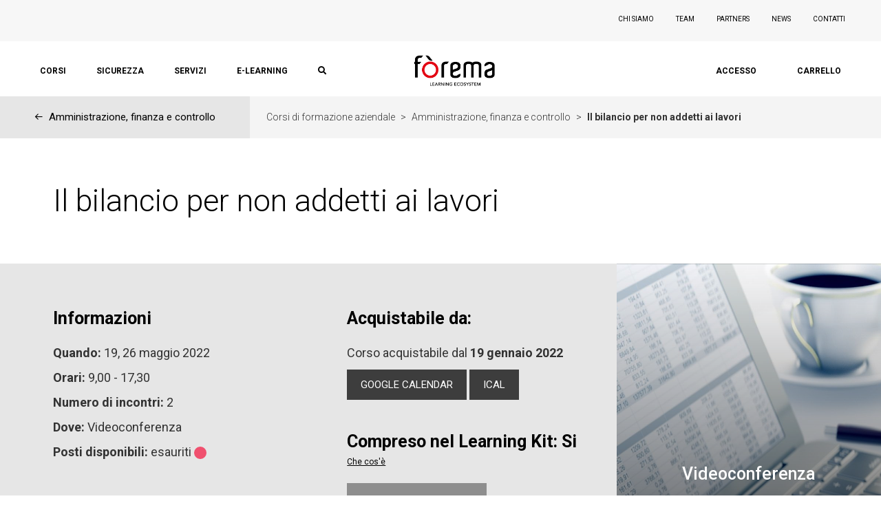

--- FILE ---
content_type: text/html; charset=UTF-8
request_url: https://forema.it/it/page/il-bilancio-per-non-addetti-ai-lavori-19-05-2022/
body_size: 18550
content:
<!DOCTYPE html>
<html>
    <head>
        <meta charset="utf-8"/>
        <meta http-equiv="x-ua-compatible" content="ie=edge">
        <meta name="viewport" content="width=device-width, initial-scale=1.0, user-scalable=no"/>

            <title>Fòrema | Il bilancio per non addetti ai lavori</title>
    <meta name="description" content="Indirizzato esplicitamente a chi non si occupa quotidianamente di amministrazione ma deve capirne i principi base e relazionarsi con i vari enti aziendale, interni ed esterni. Il modulo vuol fornire, con un approccio semplice, concreto ed immediato, le peculiarità di un bilancio analizzato con criteri gestionali e le sue diversità dal mondo civilistico e fiscale." />

            <meta name="keywords" content="formazione, forema, bilancio, amministrazione, azienda,principi base di amministrazione,diversi tipi di bilancio," />
    
    <meta property="og:url"                content="https://forema.it/it/page/il-bilancio-per-non-addetti-ai-lavori-19-05-2022/" />
    <meta property="og:type"               content="article" />
    <meta property="og:title"              content="Fòrema | Il bilancio per non addetti ai lavori" />
    <meta property="og:description"        content="Indirizzato esplicitamente a chi non si occupa quotidianamente di amministrazione ma deve capirne i principi base e relazionarsi con i vari enti aziendale, interni ed esterni. Il modulo vuol fornire, con un approccio semplice, concreto ed immediato, le peculiarità di un bilancio analizzato con criteri gestionali e le sue diversità dal mondo civilistico e fiscale." />
    <meta property="og:image"              content="https://forema.it/uploads/dfc90b04a20e37afaa60bbda35007221_s.jpeg" />

            <link rel="canonical" href="https://forema.it/it/page/il-bilancio-per-non-addetti-ai-lavori-canonical/" />
    


            <script type="application/ld+json">
            {
                "@context": "https://schema.org",
                "@type": "Course",
                "name": "Il bilancio per non addetti ai lavori",
                "description": "Indirizzato esplicitamente a chi non si occupa quotidianamente di amministrazione ma deve capirne i principi base e relazionarsi con i vari enti aziendale, interni ed esterni. Il modulo vuol fornire, con un approccio semplice, concreto ed immediato, le peculiarità di un bilancio analizzato con criteri gestionali e le sue diversità dal mondo civilistico e fiscale.",
                "provider": {
                    "@type": "Organization",
                    "name": "Fòrema",
                    "sameAs": "https://www.forema.it"
                }
            }
        </script>
    


        <meta name="author" content="Suerte Studio"/>
        <meta property="og:type" content="website">
        <meta property="og:image" content="/images/fav.png">
        <meta property="twitter:image" content="/images/fav.png">
        <meta itemprop="image" content="/images/fav.png">

        <meta name="facebook-domain-verification" content="nrmfv8ro1z4h7lxt8a4buw3yzy601n" />

        <meta name="google-site-verification" content="v74yIKxhzzimOm1Bb0m4hcEHFw9Xyh0QbTksqH_MKxo"/>
        <link rel="icon" type="image/x-icon" href="/images/fav.png" />

        <link rel="stylesheet" href="https://cdn.jsdelivr.net/npm/uikit@3.6.5/dist/css/uikit.min.css" />


        <link href="/admin_area/css/bootstrap.min.css" rel="stylesheet">
        <link rel="stylesheet" href="/css/style.css?v0.1">

        <link rel="stylesheet" href="https://use.fontawesome.com/releases/v5.8.2/css/all.css" integrity="sha384-oS3vJWv+0UjzBfQzYUhtDYW+Pj2yciDJxpsK1OYPAYjqT085Qq/1cq5FLXAZQ7Ay" crossorigin="anonymous">
        <link href="https://fonts.googleapis.com/css?family=Signika+Negative:400,700&display=swap" rel="stylesheet">
        <script src="https://code.jquery.com/jquery-3.5.1.min.js"></script>

        <script src="/admin_area/js/bootstrap.min.js"></script>
        <script src="/js/jquery.strengthify.js"></script>

        <link href="/plugins/swiper_4_1_6/dist/css/swiper.min.css" rel="stylesheet">

        <script  src="https://api.mapbox.com/mapbox-gl-js/v2.0.1/mapbox-gl.js"></script>
        <link  href="https://api.mapbox.com/mapbox-gl-js/v2.0.1/mapbox-gl.css" rel="stylesheet" />

        <script src='https://api.mapbox.com/mapbox-gl-js/plugins/mapbox-gl-geocoder/v4.2.0/mapbox-gl-geocoder.min.js'></script>
        <link rel='stylesheet' href='https://api.mapbox.com/mapbox-gl-js/plugins/mapbox-gl-geocoder/v4.2.0/mapbox-gl-geocoder.css' type='text/css' />

        <script src="https://www.google.com/recaptcha/api.js"></script>

        <link href="/plugins/chosen_1.8.7/chosen.css" rel="stylesheet">

        <link rel="preconnect" href="https://fonts.googleapis.com">
        <link rel="preconnect" href="https://fonts.gstatic.com" crossorigin>
        <link href="https://fonts.googleapis.com/css2?family=Roboto:ital,wght@0,100;0,300;0,400;0,500;0,700;0,900;1,100;1,300;1,400;1,500;1,700;1,900&display=swap" rel="stylesheet">

        <link rel="stylesheet" href="/css/style_app.css?v0.02">


        <link rel="stylesheet" href="/css/strengthify.css">



        <!-- TrustBox script -->
        <script type="text/javascript" src="/js/trustpilot.js" async></script>
        <!-- End TrustBox script -->

        <script src="//cdnjs.cloudflare.com/ajax/libs/list.js/1.5.0/list.min.js"></script>

        <script src="https://cdn.jsdelivr.net/autocomplete.js/0/autocomplete.jquery.min.js"></script>

        <!-- Google Tag Manager -->
        <script>(function(w,d,s,l,i){w[l]=w[l]||[];w[l].push({'gtm.start':
                    new Date().getTime(),event:'gtm.js'});var f=d.getElementsByTagName(s)[0],
                j=d.createElement(s),dl=l!='dataLayer'?'&l='+l:'';j.async=true;j.src=
                'https://www.googletagmanager.com/gtm.js?id='+i+dl;f.parentNode.insertBefore(j,f);
            })(window,document,'script','dataLayer','GTM-PKRXQ6Z');</script>
        <!-- End Google Tag Manager -->

        <!-- Global site tag (gtag.js) - Google Analytics -->
        <script async src="https://www.googletagmanager.com/gtag/js?id=G-TW5F2QH2NM"></script>
        <script>
            window.dataLayer = window.dataLayer || [];
            function gtag(){dataLayer.push(arguments);}
            gtag('js', new Date());

            gtag('config', 'G-TW5F2QH2NM');
        </script>

        <!-- Facebook Pixel Code -->
        <script>
            !function(f,b,e,v,n,t,s)
            {if(f.fbq)return;n=f.fbq=function()
            {n.callMethod? n.callMethod.apply(n,arguments):n.queue.push(arguments)}
            ;
                if(!f._fbq)f._fbq=n;n.push=n;n.loaded=!0;n.version='2.0';
                n.queue=[];t=b.createElement(e);t.async=!0;
                t.src=v;s=b.getElementsByTagName(e)[0];
                s.parentNode.insertBefore(t,s)}(window, document,'script',
                'https://connect.facebook.net/en_US/fbevents.js');
            fbq('init', '360592942147975');
            fbq('track', 'PageView');
        </script>
        <noscript><img height="1" width="1" style="display:none"
                       src="https://www.facebook.com/tr?id=360592942147975&ev=PageView&noscript=1"
            /></noscript>
        <!-- End Facebook Pixel Code -->

        <script src="https://cdn-eu.pagesense.io/js/20111632784/99e063469bd241e08e16b23b1bd17187.js"></script>


                
        <script>
            function selectLabelMenu(label) {
                document.getElementById('menu_'+label).classList.add('underline_'+label);
                document.getElementById('menu_mobile_'+label).classList.add('underline_'+label);
            }

            function selectLabelMenuSemplice(label) {
                document.getElementById('menu_'+label).classList.add('underline_semplice');
                document.getElementById('menu_mobile_'+label).classList.add('underline_semplice');
            }
            function openNav() {
                document.getElementById("button_menu").classList.toggle("change");
                document.getElementById("mySidenav").classList.toggle("change_sidenav");
            }
        </script>

    </head>
    <body>
        <div>
<nav class="nv0">
    <div>
        <ul class="el0">
            <li><a href="/it/contatti">CONTATTI</a></li>
            <li><a href="/it/news">NEWS</a></li>
            <li><a href="/it/azienda/partners/">PARTNERS</a></li>
            <li><a href="/it/azienda/team/">TEAM</a></li>
            <li><a href="/it/azienda/chi-siamo/">CHI SIAMO</a></li>
        </ul>
    </div>
</nav>
<nav class="nv1">
    <div>
        <ul class="el1">
            <li><a id="c5" href="/it/cerca" onclick="navigate()"><i class="fas fa-search"></i></a></li>
            <li><a id="c4" href="#" onclick="getData('4')">E-LEARNING</a></li>
            <li><a id="c3" href="#" onclick="getData('3')">SERVIZI</a></li>
            <li><a id="c2" href="#" onclick="getData('2')">SICUREZZA</a></li>
                        <li><a id="c1" href="#" onclick="getData('1')">CORSI</a></li>
        </ul>
        <div class="logo-nav">
            <a onclick="navigate()" href="/"><img src="/images/logo-forema.png" class="logo-nav"></a>
        </div>
        <ul class="el1r">
            <span id="contatore_desktop">1</span>
            <li><a onclick="navigate()" href="/it/carrello/">CARRELLO</a></li>
                            <li><a onclick="navigate()" href="/it/admin/" style="padding-right: 15px">ACCESSO</a></li>
                    </ul>
    </div>
</nav>
<nav class="nav_mobile">
    <div class="">
        <a onclick="navigateNav()" href="/it/"><img src="/images/logo-forema.png" class="logo-nav"></a>
        <a onclick="navigateNav()" href="/it/cerca"><i class="fas fa-search bottone_search_mobile"></i></a>
        <span id="contatore_mobile">1</span>
        <a onclick="navigateNav()" href="/it/carrello/"><img class="bottone_cart_mobile" src="/icone/cart.png" alt=""></a>
        <div id="menuToggle" onclick="menu()">
            <input type="checkbox">
            <span></span>
            <span></span>
            <span></span>
        </div>
    </div>
    <div class="panel0">
        <ul class="cont_nav_mob">
            <li class="el_nav_mob"><a href="#" onclick="getData('1')">Corsi</a></li>
                        <li class="el_nav_mob"><a href="#" onclick="getData('2')">Sicurezza</a></li>
            <li class="el_nav_mob"><a href="#" onclick="getData('3')">Servizi</a></li>
            <li class="el_nav_mob"><a href="#" onclick="getData('4')">E-Learning</a></li>

                            <li class="el_nav_mob"><a onclick="navigate()" href="/it/admin/" style="padding-right: 15px; margin-top: 40px">Accesso</a></li>
            
            <li class="el_nav_mob2" style="margin-top: 50px"><a onclick="navigate()" href="/it/azienda/chi-siamo/">CHI SIAMO</a></li>
            <li class="el_nav_mob2"><a onclick="navigate()" href="/it/azienda/team/">TEAM</a></li>
            <li class="el_nav_mob2"><a onclick="navigate()" href="/it/azienda/partners/">PARTNERS</a></li>
            <li class="el_nav_mob2"><a onclick="navigate()" href="/it/news">NEWS</a></li>
            <li class="el_nav_mob2"><a onclick="navigate()" href="/it/contatti">CONTATTI</a></li>
        </ul>
    </div>
</nav>
<div class="panel1">
    <i class="uk-icon-close"></i>
    <span class="loader-menu"></span>
</div>
<div class="panel2">
    <span class="loader-menu"></span>
</div>
<div class="panel3">
    <span class="loader-menu"></span>
</div>

</div>

<script>

    var mdata = [];
    var odata = [];
    var status0 = "close";
    var status = "close";
    var status2 = "close";
    var status3 = "close";
    var status4 = "close";

    function searchNav() {
        if (status4 == "close") {
            $('.panel4').addClass('p4open');
            status4 = "open";

            $("body").css("overflow", "hidden");

            $('.header-home').addClass('shad');
            $('.sezione_pagina').addClass('shad');
            $('.mainIntro').addClass('shad');

            //chiudo nav mobile
            $('.panel0').removeClass('p0open');
            status0 = "close";
        } else {
            $('.panel4').removeClass('p4open');
            status4 = "close";

            $("body").css("overflow", "initial");

            $('.header-home').removeClass('shad');
            $('.sezione_pagina').removeClass('shad');
            $('.mainIntro').removeClass('shad');
        }
    }

    function navigateNav() {
        closeNav(1);

        $('.panel0').removeClass('p0open');
        $('.panel1').removeClass('p1open');
        $('.panel2').removeClass('p2open');
        $('.panel3').removeClass('p3open');
        $('.panel4').removeClass('p4open');
        status0 = "close";
        status = "close";
        status2 = "close";
        status3 = "close";
        status4 = "close";
        $("#menuToggle input").prop("checked", false);
        $("body").css("overflow", "initial");
        $('.header-home').removeClass('shad');
        $('.mainIntro').removeClass('shad');
        $('.sezione_pagina').removeClass('shad');
    }

    function navigate() {
        closeNav(1);
        menu();

        $('.panel4').removeClass('p4open');
        status4 = "close";
    }


    function menu() {
        console.log("menuAction");
        if (status0 == "close") {
            $('.panel0').addClass('p0open');
            status0 = "open";

            $("body").css("overflow", "hidden");
        } else {
            console.log("chiudiamo tutto");
            $('.panel0').removeClass('p0open');
            $('.panel1').removeClass('p1open');
            $('.panel2').removeClass('p2open');
            $('.panel3').removeClass('p3open');
            $('.panel4').removeClass('p4open');
            status0 = "close";
            status = "close";
            status2 = "close";
            status3 = "close";
            status4 = "close";
            $("#menuToggle input").prop("checked", false);
            $("body").css("overflow", "initial");
            $('.header-home').removeClass('shad');
            $('.sezione_pagina').removeClass('shad');
            $('.mainIntro').removeClass('shad');
        }
    }

    function getData(id) {
        $('.panel4').removeClass('p4open');
        status4 = "close";

        $('.panel1').html('<span class="loader-menu"></span>');

        if (status == "close") {
            $('.panel1').addClass('p1open');
            status = "open";
            $('.header-home').addClass('shad');
            $('.sezione_pagina').addClass('shad');
            $('.mainIntro').addClass('shad');

            $("body").css("overflow", "hidden");
        } else {
            $('.panel2').removeClass('p2open');
            $('.panel3').removeClass('p3open');
            status2 = "close";
            status3 = "close";
        }

        //aggiunta barra
        if (id in ['1','2','3','4','5'] || id == 187) {
            $(".el1 > li").removeClass("nav_active");
            let ider = "#c" + id;
            $(ider).parent().addClass("nav_active");
        }


        var epath = "/nav/get/1";

        var path = epath.replace("/1", "/" + id);
        var request = $.ajax({
            url: path,
            type: 'get',
            success: function e(result) {
                $('.panel1').html('<span class="panel_close uk-animation-fade" onclick="closeNav(1)">✕</span><div class="gradientback"></div>');
                var data = JSON.parse(result);

                console.log(data)
                mdata = data;
                odata = data;

                //$('.panel1').attr('uk-scrollspy', 'target: > h2; cls: uk-animation-slide-left-small; delay: 70');
                var time = 0;

                //set menu in cache

                localStorage.setItem('first', id);
                localStorage.setItem('second', '');

                for (let i = 0; i < data.length; i++) {

                    let viewDescrizione = "";
                    if (data[i]["descrizione"] == null) {
                        data[i]["descrizione"] = "";
                    }


                    if (data[i]['paginaCategoria']) {
                        let url = "/it/categoria/base/";
                        let path = url.replace("/base", "/" + data[i]["paginaCategoria"]);

                        $('.panel1').append('<h2 class="el_nav uk-animation-slide-left-small" style="animation-delay: '+time+'ms;"><a onclick="navigate()" href="' + path + '">Vedi tutto</a></h4>');
                    }

                    if (data[i]['visibile']) {
                        if (data[i]["havePaginaStatica"] == true) {

                            if (data[i]["slugPaginaStatica"] == "page_not_exist") {
                                $('.panel1').append('<h2 class="el_nav uk-animation-slide-left-small" onclick="alert(\'DEBUG: CONTENUTO PAGINA STATICA COLLEGATA MANCANTE\')" style="animation-delay: '+time+'ms;">' + data[i]["titolo"] + '</h2>'+'<br>'+
                                    '<h4 class="help_nav2 uk-animation-slide-left-small" style="'+viewDescrizione+';margin-top: -15px;margin-bottom: 5px;animation-delay: '+time +'ms;">' + data[i]["descrizione"] + '</h4>');
                            } else {
                                let url = "/it/page/base/";
                                let path = url.replace("/base", "/" + data[i]["slugPaginaStatica"]);

                                $('.panel1').append('<h2 class="el_nav uk-animation-slide-left-small" style="animation-delay: '+time+'ms;"><a onclick="navigate()" href="' + path + '">' + data[i]["titolo"] + '</a></h2>'+'<br>'+
                                    '<h4 class="help_nav2 uk-animation-slide-left-small" style="'+viewDescrizione+';margin-top: -15px;margin-bottom: 5px;animation-delay: '+time +'ms;">' + data[i]["descrizione"] + '</h4>');
                            }
                        } else {
                            if (data[i]["isLastLevel"] == true) {
                                var pcount = data[i]["prodotto"].length;
                                if (pcount != 0) {
                                    $('.panel1').append('<h2 class="el_nav uk-animation-slide-left-small" style="animation-delay: '+time+'ms;" onclick="showProd(' + data[i]["id"] + ',this, 2)">' + data[i]["titolo"] + '<span class="pcount">' + pcount + '</span></h2>'+'<br>'+
                                        '<h4 class="help_nav2 uk-animation-slide-left-small" style="margin-top: -15px;margin-bottom: 5px;animation-delay: '+time +'ms;">' + data[i]["descrizione"] + '</h4>');
                                }
                            } else {
                                var ccount = data[i]["categoria"].length;
                                if (ccount != 0) {
                                    $('.panel1').append('<h2 class="el_nav uk-animation-slide-left-small" style="animation-delay: '+time+'ms;" onclick="showCat(' + data[i]["id"] + ',this, 3)">' + data[i]["titolo"] + '<span class="pcount">' + ccount + '</span></h2>'+'<br>'+
                                        '<h4 class="help_nav2 uk-animation-slide-left-small" style="margin-top: -15px;margin-bottom: 5px;animation-delay: '+time +'ms;">' + data[i]["descrizione"] + '</h4>');
                                }

                            }
                        }
                        time = time + 100;
                    }

                }
            }
        });
    }

    function alert(msg){
        UIkit.notification({
            message: msg,
            status: 'danger',
            pos: 'bottom-right',
            timeout: 3000
        });
    }


    function closeNav(lvl) {
        if (lvl == 1) {
            $('.panel1>h2').addClass('uk-animation-reverse');
            $('.panel1>h2').removeClass('uk-animation-slide-left-small');
            $('.panel1>h2').addClass('uk-animation-slide-left-small');
            $('.panel1').html('<span class="loader-menu"></span>');


            $('.header-home').removeClass('shad');
            $('.mainIntro').removeClass('shad');
            $('.sezione_pagina').removeClass('shad');

            $('.panel3').removeClass('p3open');
            status3 = "close";
            $('.panel2').removeClass('p2open');
            status2 = "close";
            $('.panel1').removeClass('p1open');
            status = "close";

            $("body").css("overflow", "initial");

            $(".el1 > li").removeClass("nav_active");

            localStorage.setItem('first', '');
            localStorage.setItem('second', '');
        }

        if (lvl == 2) {
            $(".panel1>h2.el_sel").removeClass("el_sel");
            $('.panel2').html('<span class="loader-menu"></span>');
            $('.panel3').removeClass('p3open');
            status3 = "close";
            $('.panel2').removeClass('p2open');
            status2 = "close";

            localStorage.setItem('second', '');
        }

        if (lvl == 3) {

            $(".panel2>h2.el_sel").removeClass("el_sel");
            $('.panel3').html('<span class="loader-menu"></span>');
            $('.panel3').removeClass('p3open');
            status3 = "close";
        }


    }

    function showNavBreadcrumb(id, idp, lvl) {

        var epath = "/nav/get/1";
        var path = epath.replace("/1", "/" + id);

        var request = $.ajax({
            url: path,
            type: 'get',
            async: false,
            success: function e(result) {
                var datar = JSON.parse(result);
                mdata = datar;
                odata = datar;
            }
        });

        showProd(idp, $('.el_sel'), lvl);
        getData(id);
    }

    function showNavCatBreadcrumb(id, idp, lvl) {

        var epath = "/nav/get/1";
        var path = epath.replace("/1", "/" + id);

        var request = $.ajax({
            url: path,
            type: 'get',
            async: false,
            success: function e(result) {
                var datar = JSON.parse(result);
                mdata = datar;
                odata = datar;
            }
        });

        showCat(idp, $('.el_nav'), 1);
        showProd(idp, $('.el_sel'), 2);
        getData(id);
    }

    function showProd(id,el, lvl){
        if (lvl == 2) {

            if (status2 == "close") {
                $('.panel' + lvl).addClass('p'+lvl+'open');
                status2 = "open";
            } else {
                $('.panel3').removeClass('p3open');
                status3 = "close";
            }
        }
        if (lvl == 3) {

            if (status3 == "close") {
                $('.panel3').addClass('p3open');
                status3 = "open";
            }
        }

        var ll = lvl-1;
        $(".panel"+ll+">h2.el_sel").removeClass("el_sel");
        $(el).addClass('el_sel');
        $('.panel' + lvl).html('<span class="panel_close uk-animation-fade" onclick="closeNav('+lvl+')">✕</span>');

        try {
            data = mdata.find(x => x.id === id).prodotto;
        } catch (e) {
            data = odata.find(x => x.id === id).prodotto;
        }

        console.log(data);

        if (data.length == 0) {
            $('.panel'+lvl).append('<h3 class="el_nav2 uk-animation-slide-left-small">Nessun corso</h3>');
        }
        var time = 0;
        for (let i = 0; i < data.length; i++) {

            var time2 = time + 100;

            if (data[i]["linea"]) {
                $('.panel'+lvl).append('<hr style="animation-delay: '+time+'ms;" class="linea uk-animation-slide-left-small">');
            } else {
                if (data[i]["tipologia"] === "servizio") {

                    //servizio
                    let url = "/it/servizi/base/";
                    let path = url.replace("/base", "/" + data[i]["slug"]);

                    $('.panel'+lvl).append('<h3 class="el_nav3 uk-animation-slide-left-small" style="animation-delay: '+time+'ms;"><a onclick="navigate()" href="' + path + '">' + data[i]["titolo"] + '</a></h3>');
                } else {

                    //richiesta
                    if (data[i]["tipologia"] === "richiesta") {
                        let url = "/it/corsi/base/";
                        let path = url.replace("/base", "/" + data[i]["slug"]);

                        // controllo campi
                        let viewCodice = "";
                        if (data[i]["codice"] == undefined) {
                            viewCodice = "display: none";
                        }

                        let viewQuando = "";
                        if (data[i]["quando"] == null) {
                            viewQuando = "display: none";
                        }

                        let viewDurata = "";
                        if (data[i]["durata"] == null) {
                            viewDurata = "display: none";
                        }

                        let viewTarget = "";
                        if (data[i]["target"] == null) {
                            viewTarget = "display: none";
                        }


                        $('.panel'+lvl).append('' +
                            '<h3 class="el_nav2 uk-animation-slide-left-small" style="animation-delay: '+time+'ms;"><a onclick="navigate()" href="' + path + '">' + data[i]["titolo"] + '</a></h3>' +
                            '<h4 class="help_nav2 uk-animation-slide-left-small" style="animation-delay: '+time2 +'ms;"><span>Bando/Avviso: </span>' + data[i]["bando"] + '</h4>'+
                            '<h4 class="help_nav2 uk-animation-slide-left-small" style="animation-delay: '+time2 +'ms;'+viewCodice+'"><span>Codice Progetto: </span>' + data[i]["codice"] + '</h4>'+
                            '<h4 class="help_nav2 uk-animation-slide-left-small" style="animation-delay: '+time2 +'ms;'+viewTarget+'"><span>A chi è rivolto: </span>' + data[i]["target"] + '</h4>' +
                            '<h4 class="help_nav2 uk-animation-slide-left-small" style="animation-delay: '+time2 +'ms;'+viewDurata+'"><span>Durata: </span>' + data[i]["durata"] + ' ore</h4>' +
                            '<h4 class="help_nav2 uk-animation-slide-left-small" style="animation-delay: '+time2 +'ms;'+viewQuando+'"><span>Avvio: </span>' + data[i]["quando"] + '</h4>'
                        );
                    }
                    else {

                        //pagina statica
                        if (data[i]["tipologia"] === "pagina") {

                            let viewDescrizione = "";
                            if (!data[i]["descrizione"]) {
                                data[i]["descrizione"] = "";
                                viewDescrizione = "display: none";
                            }

                            let url = "/it/page/base/";
                            let path = url.replace("/base", "/" + data[i]["slug"]);

                            $('.panel'+lvl).append('<h3 class="el_nav2 uk-animation-slide-left-small" style="animation-delay: '+time+'ms;"><a onclick="navigate()" href="' + path + '">' + data[i]["titolo"] + '</a></h3>' +
                                '<h4 class="help_nav2 uk-animation-slide-left-small" style="'+viewDescrizione+';margin-top: -15px;margin-bottom: 5px;animation-delay: '+time +'ms;">' + data[i]["descrizione"] + '</h4>');
                        }else {

                            //vendita (o progetto)
                            let url = "/it/corsi/base/";
                            let path = url.replace("/base", "/" + data[i]["slug"]);

                            let viewDove = "";
                            if (data[i]["tipo_esecuzione"] != 'In presenza') {
                                if (data[i]["tipologia"] == 'e-learning') {
                                    data[i]["dove"] = 'E-learning Fòrema';
                                } else {
                                    if (data[i]["tipo_esecuzione"] != null) {
                                        data[i]["dove"] = data[i]["tipo_esecuzione"];
                                    } else {
                                        viewDove = "display: none";
                                    }
                                }
                            } else {
                                if (data[i]["dove"] == null) {
                                    viewDove = "display: none";
                                }
                            }

                            let viewDurata = "";
                            if (data[i]["durata"] == null) {
                                viewDurata = "display: none";
                            }

                            let viewQuando = "";
                            if (data[i]["quando"] == undefined) {
                                viewQuando = "display: none";
                            }

                            let viewOrario = "";
                            if (data[i]["orario"] == undefined) {
                                viewOrario = "display: none";
                            }

                            let viewTarget = "";
                            if (data[i]["target"] == null) {
                                viewTarget = "display: none";
                            }

                            let viewBando = "";
                            if (data[i]["bando"] == null) {
                                viewBando = "display: none";
                            }

                            //controllo posti

                            var banner = "";
                            if (data[i]["posti"] <= 10 && data[i]["posti"] != 0) {
                                banner = "<p class='banner-war-nav uk-animation-slide-left-small' style='animation-delay: "+time+"ms;'>Meno di 10 posti disponibili</p>";
                            } else {
                                if (data[i]["posti"] == 0) {
                                    banner = "<p class='banner-dang-nav uk-animation-slide-left-small' style='animation-delay: "+time+"ms;'>Posti esauriti</p>";
                                }
                            }


                            $('.panel'+lvl).append('' +
                                '<h3 class="el_nav2 uk-animation-slide-left-small" style="animation-delay: '+time+'ms;"><a onclick="navigate()" href="' + path + '">' + data[i]["titolo"] + '</a></h3>' +
                                banner +
                                '<h4 class="help_nav2 uk-animation-slide-left-small" style="animation-delay: '+time2 +'ms;'+viewQuando+'"><span>Quando: </span>' + data[i]["quando"] + '</h4>'+
                                '<h4 class="help_nav2 uk-animation-slide-left-small" style="animation-delay: '+time2 +'ms;'+viewDove+'"><span>Dove: </span>' + data[i]["dove"] + '</h4>'+
                                '<h4 class="help_nav2 uk-animation-slide-left-small" style="animation-delay: '+time2 +'ms;'+viewBando+'"><span>Bando/Avviso: </span>' + data[i]["bando"] + '</h4>'+
                                '<h4 class="help_nav2 uk-animation-slide-left-small" style="animation-delay: '+time2 +'ms;'+viewTarget+'"><span>A chi è rivolto: </span>' + data[i]["target"] + '</h4>' +
                                '<h4 class="help_nav2 uk-animation-slide-left-small" style="animation-delay: '+time2 +'ms;'+viewDurata+'"><span>Durata: </span>' + data[i]["durata"] + ' ore</h4>'+
                                '<h4 class="help_nav2 uk-animation-slide-left-small" style="animation-delay: '+time2 +'ms;'+viewOrario+'"><span>Orario: </span>' + data[i]["orario"] + '</h4>'
                            );
                        }
                    }
                }
            }


            time = time + 100;
        }
    }

    function showCat(id,el,lvl){
        if (status2 == "close") {
            $('.panel2').addClass('p2open');
            status2 = "open";
        } else {
            $('.panel3').removeClass('p3open');
            status3 = "close";
        }

        $(".panel1>h2.el_sel").removeClass("el_sel");
        $(el).addClass('el_sel');
        $('.panel2').html('<span class="loader-menu"></span>');

        var epath = "/nav/get/1";

        var path = epath.replace("/1", "/" + id);
        var request = $.ajax({
            url: path,
            type: 'get',
            success: function e(result) {
                $('.panel2').html('<span class="panel_close uk-animation-fade" onclick="closeNav(2)">✕</span>');
                var data = JSON.parse(result);
                mdata = data;

                var time = 0;

                localStorage.setItem('second', id);


                for (let i = 0; i < data.length; i++) {

                    if (data[i]['paginaCategoria']) {
                        let url = "/it/categoria/base/?sub=true";
                        let path = url.replace("/base", "/" + data[i]["paginaCategoria"]);

                        $('.panel2').append('<h2 class="el_nav uk-animation-slide-left-small" style="animation-delay: '+time+'ms;"><a onclick="navigate()" href="' + path + '">Vedi tutto</a></h4>');
                    } else {
                        if (data[i]["linea"]) {
                            $('.panel2').append('<hr style="animation-delay: '+time+'ms;" class="linea uk-animation-slide-left-small">');
                        } else {
                            if (data[i]["havePaginaStatica"] == true) {

                                if (data[i]["descrizione"] == null) {
                                    data[i]["descrizione"] = "";
                                }

                                if (data[i]["slugPaginaStatica"] == "page_not_exist") {
                                    $('.panel2').append('<h2 class="el_nav uk-animation-slide-left-small" onclick="alert(\'DEBUG: CONTENUTO PAGINA STATICA COLLEGATA MANCANTE\')" style="animation-delay: '+time+'ms;">' + data[i]["titolo"] + '</h2>'+'<br>'+
                                        '<h4 class="help_nav2 uk-animation-slide-left-small" style="margin-top: -15px;margin-bottom: 5px;animation-delay: '+time +'ms;">' + data[i]["descrizione"] + '</h4>');
                                } else {
                                    let url = "/it/page/base/";
                                    let path = url.replace("/base", "/" + data[i]["slugPaginaStatica"]);

                                    $('.panel2').append('<h2 class="el_nav uk-animation-slide-left-small" style="animation-delay: '+time+'ms;"><a onclick="navigate()" href="' + path + '">' + data[i]["titolo"] + '</a></h2>'+'<br>'+
                                        '<h4 class="help_nav2 uk-animation-slide-left-small" style="margin-top: -15px;margin-bottom: 5px;animation-delay: '+time +'ms;">' + data[i]["descrizione"] + '</h4>');
                                }
                            } else {
                                if (data[i]["isLastLevel"] == true) {
                                    var pcount = data[i]["prodotto"].length;
                                    if  (pcount != 0)
                                        $('.panel2').append('<h2 class="el_nav uk-animation-slide-left-small" style="animation-delay: '+time+'ms;" onclick="showProd(' + data[i]["id"] + ',this, 3)">' + data[i]["titolo"] + '<span class="pcount">' + pcount + '</span></h2><br>');
                                } else {
                                    var ccount = data[i]["categoria"].length;
                                    if  (ccount != 0)
                                        $('.panel2').append('<h2 class="el_nav uk-animation-slide-left-small" style="animation-delay: '+time+'ms;" onclick="showCat(' + data[i]["id"] + ',this)">' + data[i]["titolo"] + '<span class="pcount">' + ccount + '</span></h2><br>');
                                }
                            }
                        }
                    }

                    time = time + 100;
                }
            }
        });
    }


    jQuery(document).ready(function() {
        var searchRequest = null;
        $("#searchbox").keyup(function() {
            var minlength = 2;
            var that = this;
            var value = $(this).val();
            var entitySelector = $("#entitiesNav").html('');
            if (value.length >= minlength ) {
                if (searchRequest != null)
                    searchRequest.abort();
                //spostare in alto
                $("#searchbox").css({"-webkit-transform":"translate(-50%,-100px)"});
                searchRequest = $.ajax({
                    type: "GET",
                    url: "/ajax/search",
                    data: {
                        'query' : value
                    },
                    dataType: "text",
                    success: function(msg){
                        //we need to check if the value is the same
                        if (value==$(that).val()) {
                            var result = JSON.parse(msg);
                            console.log(result);
                            $.each(result, function(key, arr) {

                                let viewImg = "";
                                if (arr["path"] == null) {
                                    viewImg = "display: none";
                                }

                                let viewDurata = "";
                                if (arr["durata"] == null) {
                                    viewDurata = "display: none";
                                }

                                let viewQuando = "";
                                if (arr["quando"] === null) {
                                    viewQuando = "display: none";
                                }

                                let viewOrario = "";
                                if (arr["orario"] === null) {
                                    viewOrario = "display: none";
                                }

                                let viewTarget = "";
                                if (arr["target"] == null) {
                                    viewTarget = "display: none";
                                }

                                let viewBando = "";
                                if (arr["bando"] == null) {
                                    viewBando = "display: none";
                                }

                                let viewDesc = "";
                                if (arr["description_seo"] == null) {
                                    viewDesc = "display: none";
                                }

                                var epath = "/it/corsi/1/";

                                let tipo = "";
                                let tipoColore = "";
                                if (arr["tipologia"] === "progetto" || arr["tipologia"] === "vendita" || arr["tipologia"] === "richiesta") {
                                    tipo = "corso";
                                } else {
                                    if (arr["tipologia"] === "pagina") {
                                        tipoColore = "uk-label-success";
                                    } else {
                                        if (arr["tipologia"] === "servizio") {
                                                tipoColore = "uk-label-warning";
                                        } else {
                                            if (arr["tipologia"] === "news") {
                                                tipoColore = "uk-label-danger";
                                                epath = "/it/news/1";
                                            } else {
                                                if (arr["tipologia"] === "separator") {
                                                    entitySelector.append('<h4><b>Eventi passati</b></h4>');
                                                    return;
                                                }
                                            }
                                        }
                                    }
                                    tipo = arr["tipologia"];
                                }

                                var path = epath.replace("/1", "/" + arr['slug']);

                                entitySelector.append('<li><a onclick="searchNav()" href="' + path + '">'
                                    + '<img style="' + viewImg + '" class="search_img" src="/uploads/' +  arr['path'] + '">'
                                    + '<div class="search_box">'
                                    + '<p class="search_titolo"> <span class="uk-label '+ tipoColore +' search_label">' + tipo + '</span>' + arr['titolo'] + '</p>'
                                    + '<p style="' + viewDesc + '" class="search_desc">' + arr['description_seo'] + '</p>'
                                    + '<p style="' + viewDurata + '"><span class="search_help">Durata:</span> <span class="search_help2">' + arr['durata'] + ' ore </span></p>'
                                    + '<p style="' + viewQuando + '"><span class="search_help">Quando:</span> <span class="search_help2">' + arr['quando'] + '</span></p>'
                                    + '<p style="' + viewOrario + '"><span class="search_help">Orari:</span> <span class="search_help2">' + arr['orario'] + '</span></p>'
                                    + '<p style="' + viewTarget + '"><span class="search_help">A chi è rivolto:</span> <span class="search_help2">' + arr['target'] + '</span></p>'
                                    + '<p style="' + viewBando + '"><span class="search_help">Bando:</span> <span class="search_help2">' + arr['bando'] + '</span></p>'
                                    +'</div></a></li>');
                            });
                        }
                    }
                });
            } else {
                $("#searchbox").css({"-webkit-transform":"translate(-50%, -50%)"});
            }
        });
    });

</script>        <div class="app_structure transition-fade" id="swup">
                        <div class="body_app">
                                <div  style="width: 100%; margin-top: 20px; position: sticky; z-index: 980; top: 0" class="bg_alt2 bcrumb_navbar">
                <a class="bcrumb_back bg_alt4" onclick="showNavBreadcrumb(1,6,1)"><span style="padding-right: 5px">←</span> Amministrazione, finanza e controllo</a>
                <h5 class="bcrumb bcrumb_ext">         
                
                

                    
            <span style="cursor: pointer" onclick="getData(1)" >Corsi di formazione aziendale</span><span style="padding-left: 5px; padding-right: 5px"> > </span>
            <script>
                myStorage = window.localStorage;
                localStorage.setItem('categoria', 'Corsi di formazione aziendale');
            </script>
            

        
            
                                                        <span style="cursor: pointer" onclick="showNavBreadcrumb(1,6,2)">Amministrazione, finanza e controllo</span> <span style="padding-left: 5px; padding-right: 5px"> > </span>
                
            
              <span style="font-weight: bold">Il bilancio per non addetti ai lavori</span></h5>
            </div>

    

    <div class="sezione_pagina    " style="">

        <h1 class="news_titolo">Il bilancio per non addetti ai lavori</h1>
    </div>
    
    
    
    
    <div class="sezione_pagina bg_alt4 flex">
        <div class="blocco1">
            <h3 class="infobox">Informazioni</h3>
            <p class="infodata"><span>Quando: </span>19, 26 maggio 2022</p>            <p class="infodata"><span>Orari: </span>9,00 - 17,30</p>            <p class="infodata"><span>Numero di incontri: </span>2</p>                                                                <p class="infodata"><span>Dove: </span>Videoconferenza</p>
            
                                                                        <p class="infodata"><span>Posti disponibili: </span>esauriti <span style="background-color: #f0506e; height: 18px; min-width: 18px" class="uk-badge"> </span></p>
                                                
            <h3 class="infobox costi">Costi</h3>
            <h3 class="infodata"><span>Iscrizione standard: </span>600€ </h3>
                                                <h3 class="infodata"><span>Iscrizione Associato Confindustria Veneto Est: </span>480€ </h3>
                                        <p><small>NB: <i>l'iva è esclusa</i></small></p>
        </div>
        <div class="blocco2">
                            <h3 class="infobox">Acquistabile da:</h3>
                                    <p class="infodata cal">Corso acquistabile dal <span>19 gennaio 2022</span></p>                                         <a target="_blank" href="https://calendar.google.com/calendar/r/eventedit?text=Il bilancio per non addetti ai lavori&details=Indirizzato esplicitamente a chi non si occupa quotidianamente di amministrazione ma deve capirne i principi base e relazionarsi con i vari enti aziendale, interni ed esterni. Il modulo vuol fornire, con un approccio semplice, concreto ed immediato, le peculiarità di un bilancio analizzato con criteri gestionali e le sue diversità dal mondo civilistico e fiscale.&location=&dates=20220519/20220519" class="bottone_cala">google calendar</a>
            <a href="/ricorrenza/766" download class="bottone_cala">iCal</a>

                            <h3 class="infobox costi lkit">Compreso nel Learning Kit: Si</h3>
                <small><u><a class="help-lkit" href="/it/page/learning-kit-gli-strumenti-per-un-mondo-che-cambia/">Che cos'è</a></u></small>
                                                    <button type="button" class="bottone_buy bottone_disabilita">Acquista</button>
                            
                    </div>
                            <div class="image-corso" style="background-blend-mode: multiply; background-image:linear-gradient(to bottom, rgba(245,246,252,0.2), rgba(19,19,19,0.83)), url('/uploads/dfc90b04a20e37afaa60bbda35007221_s.jpeg')">
                    <h4>Videoconferenza</h4>
                </div>
            
    </div>
    
    <div style="" class="sezione_pagina min-h " uk-scrollspy="cls: uk-animation-fade; target: .uk-card; delay: 135; repeat: false">

        
        <div class="corso_contenuto">
            
            

                            <div class="sezione_contenuto ">
                                                                                                <div class="page_text"><p><strong>Obiettivi</strong></p>

<p>Indirizzato esplicitamente a chi non si occupa quotidianamente di amministrazione ma deve capirne i principi base e relazionarsi con i vari enti aziendale, interni ed esterni. Il modulo vuol fornire, con un approccio semplice, concreto ed immediato, le peculiarit&agrave; di un bilancio analizzato con criteri gestionali e le sue diversit&agrave; dal mondo civilistico e fiscale.</p>

<hr />
<p><strong>Programma</strong></p>

<ul>
	<li>Introduzione</li>
	<li>Composizione del bilancio</li>
	<li>Finalit&agrave; del conto economico e criteri di costruzione</li>
	<li>Metodologie di riclassificazione</li>
	<li>Finalit&agrave; della situazione patrimoniale</li>
	<li>Modalit&agrave; di rappresentazione</li>
	<li>Criticit&agrave; nella valutazione</li>
	<li>I principali termini di bilancio</li>
	<li>I diversi tipi di bilancio: civile, gestionale e fiscale.</li>
	<li>Le criticit&agrave; nella lettura dei dati: scorte, immobilizzazione, ricavi, ecc..</li>
</ul>

<hr />
<p><strong>Destinatari</strong></p>

<p>Imprenditori e responsabili aziendali, che desiderano capire il proprio bilancio, analizzandone evoluzione e peculiarit&agrave;.</p></div>
                                                            </div>
                                        
                            <div class="sezione_contenuto">
                    <hr>
                                            <p style="font-size: 20px;"><strong>Docente</strong></p>
                    
                                            <div class="row_docente">
                            <img class="img_docente" src="/uploads/profili/11178c53c426af944306892661f3f577.jpeg" alt="Foto docente Fabio Gecchele">
                            <div class="cont_docente">
                                <h3 class="nome_docente">Fabio Gecchele</h3>
                                <p class="descrizione_docente">Consulente in Controllo di Gestione. Lavora presso PMI come consulente senior, area pianificazione e controllo. L’attività base è quella di implementare sistemi di controllo aziendale, economico e finanziario, secondo specifiche esigenze della Direzione, caratteristiche settoriali e dimensionali. Si occupa inoltre di addestramento e formazione presso associazioni industriali. Laurea in Ingegneria.</p>
                            </div>
                        </div>
                                    </div>
            


                            <div class="sezione_contenuto">

                    
                                        <a data-no-swup class="bottone_buy download button__left-right" href="/it/archivio/1?cat=6"><span>Tutte le edizioni</span> <span>→</span></a>
                </div>

                <div class="sezione_contenuto">

                    
                    <a class="" target="_blank" href="https://it.trustpilot.com/evaluate/forema.it?utm_medium=trustbox&amp;utm_source=TrustBoxReviewCollector">
                        <span>
                            Scrivi una recensione su
                            <svg viewBox="0 0 126 31" xmlns="http://www.w3.org/2000/svg" style="height: 10%;width: 12%; margin-top: -5px; margin-left: 5px;">
                                        <title>Trustpilot</title>
                                        <path class="tp-logo__text" d="M33.074774 11.07005H45.81806v2.364196h-5.010656v13.290316h-2.755306V13.434246h-4.988435V11.07005h.01111zm12.198892 4.319629h2.355341v2.187433h.04444c.077771-.309334.222203-.60762.433295-.894859.211092-.287239.466624-.56343.766597-.79543.299972-.243048.633276-.430858.999909-.585525.366633-.14362.744377-.220953 1.12212-.220953.288863 0 .499955.011047.611056.022095.1111.011048.222202.033143.344413.04419v2.408387c-.177762-.033143-.355523-.055238-.544395-.077333-.188872-.022096-.366633-.033143-.544395-.033143-.422184 0-.822148.08838-1.199891.254096-.377744.165714-.699936.41981-.977689.740192-.277753.331429-.499955.729144-.666606 1.21524-.166652.486097-.244422 1.03848-.244422 1.668195v5.39125h-2.510883V15.38968h.01111zm18.220567 11.334883H61.02779v-1.579813h-.04444c-.311083.574477-.766597 1.02743-1.377653 1.369908-.611055.342477-1.233221.51924-1.866497.51924-1.499864 0-2.588654-.364573-3.25526-1.104765-.666606-.740193-.999909-1.856005-.999909-3.347437V15.38968h2.510883v6.948968c0 .994288.188872 1.701337.577725 2.1101.377744.408763.922139.618668 1.610965.618668.533285 0 .96658-.077333 1.322102-.243048.355524-.165714.644386-.37562.855478-.65181.222202-.265144.377744-.596574.477735-.972194.09999-.37562.144431-.784382.144431-1.226288v-6.573349h2.510883v11.323836zm4.27739-3.634675c.07777.729144.355522 1.237336.833257 1.535623.488844.287238 1.06657.441905 1.744286.441905.233312 0 .499954-.022095.799927-.055238.299973-.033143.588836-.110476.844368-.209905.266642-.099429.477734-.254096.655496-.452954.166652-.198857.244422-.452953.233312-.773335-.01111-.320381-.133321-.585525-.355523-.784382-.222202-.209906-.499955-.364573-.844368-.497144-.344413-.121525-.733267-.232-1.17767-.320382-.444405-.088381-.888809-.18781-1.344323-.287239-.466624-.099429-.922138-.232-1.355432-.37562-.433294-.14362-.822148-.342477-1.166561-.596573-.344413-.243048-.622166-.56343-.822148-.950097-.211092-.386668-.311083-.861716-.311083-1.436194 0-.618668.155542-1.12686.455515-1.54667.299972-.41981.688826-.75124 1.14434-1.005336.466624-.254095.97769-.430858 1.544304-.541334.566615-.099429 1.11101-.154667 1.622075-.154667.588836 0 1.15545.066286 1.688736.18781.533285.121524 1.02213.320381 1.455423.60762.433294.276191.788817.640764 1.07768 1.08267.288863.441905.466624.98324.544395 1.612955h-2.621984c-.122211-.596572-.388854-1.005335-.822148-1.204193-.433294-.209905-.933248-.309334-1.488753-.309334-.177762 0-.388854.011048-.633276.04419-.244422.033144-.466624.088382-.688826.165715-.211092.077334-.388854.198858-.544395.353525-.144432.154667-.222203.353525-.222203.60762 0 .309335.111101.552383.322193.740193.211092.18781.488845.342477.833258.475048.344413.121524.733267.232 1.177671.320382.444404.088381.899918.18781 1.366542.287239.455515.099429.899919.232 1.344323.37562.444404.14362.833257.342477 1.17767.596573.344414.254095.622166.56343.833258.93905.211092.37562.322193.850668.322193 1.40305 0 .673906-.155541 1.237336-.466624 1.712385-.311083.464001-.711047.850669-1.199891 1.137907-.488845.28724-1.04435.508192-1.644295.640764-.599946.132572-1.199891.198857-1.788727.198857-.722156 0-1.388762-.077333-1.999818-.243048-.611056-.165714-1.14434-.408763-1.588745-.729144-.444404-.33143-.799927-.740192-1.05546-1.226289-.255532-.486096-.388853-1.071621-.411073-1.745528h2.533103v-.022095zm8.288135-7.700208h1.899828v-3.402675h2.510883v3.402675h2.26646v1.867052h-2.26646v6.054109c0 .265143.01111.486096.03333.684954.02222.18781.07777.353524.155542.486096.07777.132572.199981.232.366633.298287.166651.066285.377743.099428.666606.099428.177762 0 .355523 0 .533285-.011047.177762-.011048.355523-.033143.533285-.077334v1.933338c-.277753.033143-.555505.055238-.811038.088381-.266642.033143-.533285.04419-.811037.04419-.666606 0-1.199891-.066285-1.599855-.18781-.399963-.121523-.722156-.309333-.944358-.552381-.233313-.243049-.377744-.541335-.466625-.905907-.07777-.364573-.13332-.784383-.144431-1.248384v-6.683825h-1.899827v-1.889147h-.02222zm8.454788 0h2.377562V16.9253h.04444c.355523-.662858.844368-1.12686 1.477644-1.414098.633276-.287239 1.310992-.430858 2.055369-.430858.899918 0 1.677625.154667 2.344231.475048.666606.309335 1.222111.740193 1.666515 1.292575.444405.552382.766597 1.193145.9888 1.92229.222202.729145.333303 1.513527.333303 2.3421 0 .762288-.099991 1.50248-.299973 2.20953-.199982.718096-.499955 1.347812-.899918 1.900194-.399964.552383-.911029.98324-1.533194 1.31467-.622166.33143-1.344323.497144-2.18869.497144-.366634 0-.733267-.033143-1.0999-.099429-.366634-.066286-.722157-.176762-1.05546-.320381-.333303-.14362-.655496-.33143-.933249-.56343-.288863-.232-.522175-.497144-.722157-.79543h-.04444v5.656393h-2.510883V15.38968zm8.77698 5.67849c0-.508193-.06666-1.005337-.199981-1.491433-.133321-.486096-.333303-.905907-.599946-1.281527-.266642-.37562-.599945-.673906-.988799-.894859-.399963-.220953-.855478-.342477-1.366542-.342477-1.05546 0-1.855387.364572-2.388672 1.093717-.533285.729144-.799928 1.701337-.799928 2.916578 0 .574478.066661 1.104764.211092 1.59086.144432.486097.344414.905908.633276 1.259432.277753.353525.611056.629716.99991.828574.388853.209905.844367.309334 1.355432.309334.577725 0 1.05546-.121524 1.455423-.353525.399964-.232.722157-.541335.97769-.905907.255531-.37562.444403-.79543.555504-1.270479.099991-.475049.155542-.961145.155542-1.458289zm4.432931-9.99812h2.510883v2.364197h-2.510883V11.07005zm0 4.31963h2.510883v11.334883h-2.510883V15.389679zm4.755124-4.31963h2.510883v15.654513h-2.510883V11.07005zm10.210184 15.963847c-.911029 0-1.722066-.154667-2.433113-.452953-.711046-.298287-1.310992-.718097-1.810946-1.237337-.488845-.530287-.866588-1.160002-1.12212-1.889147-.255533-.729144-.388854-1.535622-.388854-2.408386 0-.861716.133321-1.657147.388853-2.386291.255533-.729145.633276-1.35886 1.12212-1.889148.488845-.530287 1.0999-.93905 1.810947-1.237336.711047-.298286 1.522084-.452953 2.433113-.452953.911028 0 1.722066.154667 2.433112.452953.711047.298287 1.310992.718097 1.810947 1.237336.488844.530287.866588 1.160003 1.12212 1.889148.255532.729144.388854 1.524575.388854 2.38629 0 .872765-.133322 1.679243-.388854 2.408387-.255532.729145-.633276 1.35886-1.12212 1.889147-.488845.530287-1.0999.93905-1.810947 1.237337-.711046.298286-1.522084.452953-2.433112.452953zm0-1.977528c.555505 0 1.04435-.121524 1.455423-.353525.411074-.232.744377-.541335 1.01102-.916954.266642-.37562.455513-.806478.588835-1.281527.12221-.475049.188872-.961145.188872-1.45829 0-.486096-.066661-.961144-.188872-1.44724-.122211-.486097-.322193-.905907-.588836-1.281527-.266642-.37562-.599945-.673907-1.011019-.905907-.411074-.232-.899918-.353525-1.455423-.353525-.555505 0-1.04435.121524-1.455424.353525-.411073.232-.744376.541334-1.011019.905907-.266642.37562-.455514.79543-.588835 1.281526-.122211.486097-.188872.961145-.188872 1.447242 0 .497144.06666.98324.188872 1.458289.12221.475049.322193.905907.588835 1.281527.266643.37562.599946.684954 1.01102.916954.411073.243048.899918.353525 1.455423.353525zm6.4883-9.66669h1.899827v-3.402674h2.510883v3.402675h2.26646v1.867052h-2.26646v6.054109c0 .265143.01111.486096.03333.684954.02222.18781.07777.353524.155541.486096.077771.132572.199982.232.366634.298287.166651.066285.377743.099428.666606.099428.177762 0 .355523 0 .533285-.011047.177762-.011048.355523-.033143.533285-.077334v1.933338c-.277753.033143-.555505.055238-.811038.088381-.266642.033143-.533285.04419-.811037.04419-.666606 0-1.199891-.066285-1.599855-.18781-.399963-.121523-.722156-.309333-.944358-.552381-.233313-.243049-.377744-.541335-.466625-.905907-.07777-.364573-.133321-.784383-.144431-1.248384v-6.683825h-1.899827v-1.889147h-.02222z" fill="#191919"></path>
                                        <path class="tp-logo__star" fill="#00B67A" d="M30.141707 11.07005H18.63164L15.076408.177071l-3.566342 10.892977L0 11.059002l9.321376 6.739063-3.566343 10.88193 9.321375-6.728016 9.310266 6.728016-3.555233-10.88193 9.310266-6.728016z"></path>
                                        <path class="tp-logo__star-notch" fill="#005128" d="M21.631369 20.26169l-.799928-2.463625-5.755033 4.153914z"></path>
                                    </svg>
                        </span></a>

                </div>
            
        </div>

        
                    <div class="corso_side">
                                                                                        <h3 class="side_head"><span style="" class="uk-badge palla2 pallawarning pallanone"> </span> Sono ancora disponibili: <b><span class="nndis">posti esauriti</span></b></h3>
                                                                                        <p class="side_sub">Informazioni</p>
                                                                                                                        <p>Il corso non è ancora prenotabile.</p>
                                                                                                                                    </div>
            </div>

        <div class="sezione_pagina bg_alt3">
        <div class="swiper-container2 swp-evidenza" style="padding-top: 0;">
            <h3>Corsi correlati</h3>
            <div class="swiper-wrapper">

                
                    

                
                    

                
                    

                
                    

                
                    

                
                    

                
                    

                
                    

                
                    

                
                    

                
                    

                
                    

                
                    

                
                    

                
                    

                
                    

                
                    

                
                    

                
                    

                
                    

                
                    

                
                    

                
                    

                
                    

                
                    

                
                    

                
                    

                
                    

                
                    

                
                    

                
                    

                
                    

                
                    

                
                    

                
                    

                
                    

                
                    

                
                    

                
                    

                
                    

                
                    

                
                    

                
                    
                        <a href="/it/corsi/lettura-dei-dati-economicofinanziari-per-non-specialisti-03-02-2026/"  class="swiper-slide" style="background-blend-mode: multiply; background-image:linear-gradient(to bottom, rgba(245,246,252,0.2), rgba(19,19,19,0.83)), url('/uploads/e8fde9eeb59304553ce36a7b8ed9ac1f_s.jpeg')">
                            <img alt="" src="" style="display: none">
                            <p class="data_articolo">03-02-2026</p>
                            <div>
                                <h4>Lettura dei dati economico-finanziari per non specialisti</h4>
                            </div>
                        </a>

                    

                
                    
                        <a href="/it/corsi/il-contratto-di-lavoro-listaurazione-del-rapporto-di-lavoro-10-02-2026/"  class="swiper-slide" style="background-blend-mode: multiply; background-image:linear-gradient(to bottom, rgba(245,246,252,0.2), rgba(19,19,19,0.83)), url('/uploads/d22d8e0571d057cc99f04108674f38a0_s.jpeg')">
                            <img alt="" src="" style="display: none">
                            <p class="data_articolo">10-02-2026</p>
                            <div>
                                <h4>Il contratto di lavoro – l’istaurazione del rapporto di lavoro</h4>
                            </div>
                        </a>

                    

                
                    
                        <a href="/it/corsi/come-avviare-la-contabilit-industriale-canonical/"  class="swiper-slide" style="background-blend-mode: multiply; background-image:linear-gradient(to bottom, rgba(245,246,252,0.2), rgba(19,19,19,0.83)), url('/uploads/723dcd9b7ce9b32181d5a2e0e2c48858_s.jpeg')">
                            <img alt="" src="" style="display: none">
                            <p class="data_articolo">03-03-2026</p>
                            <div>
                                <h4>Come avviare la contabilità industriale</h4>
                            </div>
                        </a>

                    

                
                    
                        <a href="/it/corsi/come-avviare-la-contabilit-industriale-03-03-2026/"  class="swiper-slide" style="background-blend-mode: multiply; background-image:linear-gradient(to bottom, rgba(245,246,252,0.2), rgba(19,19,19,0.83)), url('/uploads/723dcd9b7ce9b32181d5a2e0e2c48858_s.jpeg')">
                            <img alt="" src="" style="display: none">
                            <p class="data_articolo">03-03-2026</p>
                            <div>
                                <h4>Come avviare la contabilità industriale</h4>
                            </div>
                        </a>

                    

                
                    
                        <a href="/it/corsi/i-principi-contabili-nazionali-oic-24-03-2026/"  class="swiper-slide" style="background-blend-mode: multiply; background-image:linear-gradient(to bottom, rgba(245,246,252,0.2), rgba(19,19,19,0.83)), url('/uploads/041434f489fb57d3629777186a3e6f9e_s.jpeg')">
                            <img alt="" src="" style="display: none">
                            <p class="data_articolo">24-03-2026</p>
                            <div>
                                <h4>I principi contabili nazionali OIC</h4>
                            </div>
                        </a>

                    

                
                    
                        <a href="/it/corsi/costo-del-lavoro-rilevazione-contabile-e-riflessi-sul-bilancio-di-esercizio-12-05-2026/"  class="swiper-slide" style="background-blend-mode: multiply; background-image:linear-gradient(to bottom, rgba(245,246,252,0.2), rgba(19,19,19,0.83)), url('/uploads/55f8ba25a4ea2470c65ed4f83bfc54c0_s.jpeg')">
                            <img alt="" src="" style="display: none">
                            <p class="data_articolo">12-05-2026</p>
                            <div>
                                <h4>Costo del lavoro - Rilevazione contabile e riflessi sul bilancio di esercizio</h4>
                            </div>
                        </a>

                    

                
                    
                        <a href="/it/corsi/la-contabilit-di-magazzino-23-09-2026/"  class="swiper-slide" style="background-blend-mode: multiply; background-image:linear-gradient(to bottom, rgba(245,246,252,0.2), rgba(19,19,19,0.83)), url('/uploads/8ededc41be34c32bd5008afab841eea5_s.jpeg')">
                            <img alt="" src="" style="display: none">
                            <p class="data_articolo">23-09-2026</p>
                            <div>
                                <h4>La contabilità di magazzino</h4>
                            </div>
                        </a>

                    

                
                    
                        <a href="/it/corsi/la-contabilit-di-magazzino-canonical/"  class="swiper-slide" style="background-blend-mode: multiply; background-image:linear-gradient(to bottom, rgba(245,246,252,0.2), rgba(19,19,19,0.83)), url('/uploads/8ededc41be34c32bd5008afab841eea5_s.jpeg')">
                            <img alt="" src="" style="display: none">
                            <p class="data_articolo">23-09-2026</p>
                            <div>
                                <h4>La contabilità di magazzino</h4>
                            </div>
                        </a>

                    

                
                    
                        <a href="/it/corsi/come-costruire-un-budget-metodi-e-strumenti-canonical/"  class="swiper-slide" style="background-blend-mode: multiply; background-image:linear-gradient(to bottom, rgba(245,246,252,0.2), rgba(19,19,19,0.83)), url('/uploads/37facd2a14e63031dd612de08201d3ff_s.jpeg')">
                            <img alt="" src="" style="display: none">
                            <p class="data_articolo">08-10-2026</p>
                            <div>
                                <h4>Come costruire un budget: metodi e strumenti</h4>
                            </div>
                        </a>

                    

                
                    
                        <a href="/it/corsi/come-costruire-un-budget-metodi-e-strumenti-08-10-2026/"  class="swiper-slide" style="background-blend-mode: multiply; background-image:linear-gradient(to bottom, rgba(245,246,252,0.2), rgba(19,19,19,0.83)), url('/uploads/37facd2a14e63031dd612de08201d3ff_s.jpeg')">
                            <img alt="" src="" style="display: none">
                            <p class="data_articolo">08-10-2026</p>
                            <div>
                                <h4>Come costruire un budget: metodi e strumenti</h4>
                            </div>
                        </a>

                    

                
                    
                        <a href="/it/corsi/corso-paghe-base-13-10-2026/"  class="swiper-slide" style="background-blend-mode: multiply; background-image:linear-gradient(to bottom, rgba(245,246,252,0.2), rgba(19,19,19,0.83)), url('/uploads/d214968485b40be52c969f0a29d387ca_s.jpeg')">
                            <img alt="" src="" style="display: none">
                            <p class="data_articolo">13-10-2026</p>
                            <div>
                                <h4>Corso paghe - base</h4>
                            </div>
                        </a>

                    

                
                    
                        <a href="/it/corsi/checkup-contabile-e-fiscale-di-fine-anno--24-11-2026/"  class="swiper-slide" style="background-blend-mode: multiply; background-image:linear-gradient(to bottom, rgba(245,246,252,0.2), rgba(19,19,19,0.83)), url('/uploads/5ae6fd401c3654a15cbefb0143a5468b_s.jpeg')">
                            <img alt="" src="" style="display: none">
                            <p class="data_articolo">24-11-2026</p>
                            <div>
                                <h4>Check-up contabile e fiscale di fine anno</h4>
                            </div>
                        </a>

                    

                

            </div>
            <div class="swiper-button-next swalt no-font-size">ᐳ</div>
            <div class="swiper-button-prev swalt no-font-size">ᐸ</div>
        </div>
    </div>
    
    <div id="acquista_modal_766" uk-modal>


    </div>
            </div>
                                <div class="frwapper">

        <div class="almost-footer">
            <div>
                <p class="helpf">Newsletter</p>
                
                

                <a class="bottone_newsletter" href="/it/newsletter"><span>Iscriviti qui</span> <span style="    margin-top: 3px;   margin-bottom: -10px;">↗</span></a>

                <!--Zoho Campaigns Web-Optin Form Ends Here-->

                                <!--Zoho Campaigns Web-Optin Form Ends Here-->


                <p class="helpf">Vorrei ricevere comunicazioni Fòrema riguardanti corsi, servizi ed eventi.</p>
            </div>
            <div>
                <ul>
                    <p>Collegamenti veloci</p>
                    <li><a href="/it/page/elearning-per-la-sicurezza-12-02-2021/">E-learning per la sicurezza</a></li>
                    <li><a href="/it/landing/corsi-gratuiti">Corsi Gratuiti</a></li>
                    <li><a href="/it/servizi/bilancio-di-sostenibilita/">Bilancio di sostenibilità</a></li>
                </ul>
            </div>
        </div>

    </div>

    <div class="content-footer">
        <div class="intestazione">
            <p class="nomv"><b>Fòrema S.r.l.</b></p>
            <p>SOCIETA' UNIPERSONALE</p>
            <p>Società soggetta ad attività di direzione <br>e coordinamento di Confindustria Veneto Est Servizi Srl</p>

            <a href="/it/page/sovvenzioni-contributi-e-vantaggi-economici-percepiti/" class="bottone_tondo_alt m2">SOVVENZIONI/CONTRIBUTI PERCEPITI</a>

            <p class="nomv"><b>Sede legale</b></p>
            <p>Via E. P. Masini 2 - 35131 Padova (PD)<br>
                Tel: <a href="tel:+390498227500">049 8227 500</a> | Email: <a href="mailto:info@forema.it">info@forema.it</a><br>
                Codice Fiscale e Partita IVA: 02422020285<br>
                Numero REA: PD – 228362<br>
                Capitale sociale euro 250.000,00 interamente versato</p>
        </div>
        <div class="links_footer">
            <div>
                <ul>
                    <p>Azienda</p>
                    <li><a href="/it/chi-siamo">Chi siamo</a></li>
                    <li><a href="/it/azienda/about-us/">About us</a></li>
                    <li><a href="/it/news">News</a></li>
                    <li><a href="/it/azienda/lavora-con-noi/">Lavora con noi</a></li>
                    <li><a href="/it/azienda/partners/">Partners</a></li>
                    <li><a href="/it/azienda/press/">Press</a></li>
                    <li><a href="/it/azienda/pubblicazioni-e-white-paper/">Pubblicazioni e whitepaper</a></li>
                    <li><a href="/it/azienda/centro-studi/">Indagini sulle competenze</a></li>
                                        <li><a href="/it/contatti">Contatti</a></li>
                </ul>
            </div>
            <div>
                <ul>
                    <p>Legale</p>
                                        <li><a href="https://www.iubenda.com/privacy-policy/89581283" class="iubenda-black iubenda-embed" title="Privacy Policy ">Privacy Policy</a><script type="text/javascript">(function (w,d) {var loader = function () {var s = d.createElement("script"), tag = d.getElementsByTagName("script")[0]; s.src="https://cdn.iubenda.com/iubenda.js"; tag.parentNode.insertBefore(s,tag);}; if(w.addEventListener){w.addEventListener("load", loader, false);}else if(w.attachEvent){w.attachEvent("onload", loader);}else{w.onload = loader;}})(window, document);</script></li>
                    <li><a href="https://www.iubenda.com/privacy-policy/89581283/cookie-policy" class="iubenda-black iubenda-embed" title="Cookie Policy ">Cookie Policy</a><script type="text/javascript">(function (w,d) {var loader = function () {var s = d.createElement("script"), tag = d.getElementsByTagName("script")[0]; s.src="https://cdn.iubenda.com/iubenda.js"; tag.parentNode.insertBefore(s,tag);}; if(w.addEventListener){w.addEventListener("load", loader, false);}else if(w.attachEvent){w.attachEvent("onload", loader);}else{w.onload = loader;}})(window, document);</script></li>
                                        <li><a href="/it/azienda/condizioni-di-vendita/">Condizioni di vendita</a></li>
                    <li><a href="/it/azienda/parita-di-genere/">Parità di genere</a></li>
                    <li><a href="/it/azienda/whistleblowing/">Whistleblowing</a></li>
                    <li><a href="/it/azienda/qualita/">Qualità</a></li>
                    <li><a href="/it/azienda/compliance/">Compliance</a></li>
                </ul>
            </div>
            <div>
                <ul>
                    <p>Area Privata</p>
                                                <li><a href="/it/admin/">Accedi o iscriviti</a></li>
                        <li><a href="/it/admin/">Pagina personale</a></li>
                                    </ul>
            </div>

            <div>
                <ul>
                    <p>Social Media</p>
                    <li><a target="_blank" href="https://www.instagram.com/forema__/">Instagram ↗</a></li>
                    <li><a target="_blank" href="https://www.facebook.com/Forema.LearningEcosystem">Facebook ↗</a></li>
                    <li><a target="_blank" href="https://www.linkedin.com/company/forema/">Linkedin ↗</a></li>
                    <li><a target="_blank" href="https://www.youtube.com/user/foremavideo">YouTube ↗</a></li>
                </ul>
            </div>
        </div>
    </div>

    <div class="fbox">
        <div class="footer-box">
            
            <div class="flex-footer">
                <div>
                    <img src="/images/logo-cve.png" alt="">
                    <p class="margin2">Società soggetta ad attività di direzione <br> e coordinamento di Confindustria
                        <br> Veneto Est Servizi S.r.l.</p>
                </div>
                <div>
                    <img src="/images/accreditato-regione.png" alt="" style="width: 61px;height: 89px;">
                    <p>Fòrema Srl ha ottenuto sin dal 2001 dalla Regione del Veneto l’accreditamento per gli ambiti della formazione continua e superiore, per l’orientamento e dal 2009 per i servizi al lavoro, ai sensi della Legge Regionale 19/2002 e s.m.i. e L.R. nr. 3/2009 art.25</p>
                </div>
                <div>
                    <img src="/images/Kiwa-logo-RGB-300x106.png" alt="">
                    <img src="/images/Accredia-Logo.png" alt="">
                    <p class="margin2">Fòrema è certificata UNI EN ISO 9001 dal 1999 e UNI EN ISO 9001:2015 (settore EA 37) dal 2003 per le attività di progettazione, gestione della progettazione ed erogazione di servizi formativi professionali e manageriali, come da certificato emesso da CERMET-KIWA il 4 dicembre 2017. Dal 2024 ha ottenuto la certificazione UNI/PdR 125:2022 per il sistema di gestione della parità di genere come da certificato emesso da CERMET-KIWA il 19 dicembre 2024.</p>
                </div>
                <div>
                    <img src="/images/Logo-Fondimpresa.png" alt="">
                    <p class="margin3">Fòrema è soggetto qualificato ad operare per conto di Sistema Fondimpresa fin dalla sua costituzione</p>
                </div>
            </div>

            <div class="flexCenter marginT20px">
                <a href="https://forema.it/it/page/altri-accreditamenti/" class="bottone_tondo">Altri accreditamenti</a>
            </div>


            <div class="footer-lkit">
                <div>© 2020 - 2026 Fòrema | Tutti i diritti riservati <br> v1.55.1</div>
            </div>
            <div class="footer-suerte sf_text"><a href="https://suertestudio.com">Mucha Suerte!</a></div>
        </div>
    </div>
            

            <script src="https://cdn.jsdelivr.net/npm/uikit@3.6.5/dist/js/uikit.min.js"></script>

            <script src="/plugins/inputmask/jquery.inputmask.bundle.js"></script>


            <script src="/plugins/swiper_4_1_6/dist/js/swiper.min.js"></script>

            <script src="/js/SwupScrollPlugin.js"></script>


            <script src="https://unpkg.com/swup@3"></script>


            <script src="/js/plugins/Swup/SwupScriptsPlugin.min.js"></script>

            <script src="/js/plugins/Swup/SwupSlideTheme.js"></script>
            <script src="/js/plugins/Swup/SwupOverlayTheme.js"></script>

            <script  src="https://unpkg.com/es6-promise@4.2.4/dist/es6-promise.auto.min.js"></script>
            <script src="https://unpkg.com/@mapbox/mapbox-sdk/umd/mapbox-sdk.min.js"></script>
            <script src="/plugins/chosen_1.8.7/chosen.jquery.js"></script>

            <script type="text/javascript">
                var _iub = _iub || [];
                _iub.csConfiguration = {"whitelabel":false,"lang":"it","siteId":2129053,"floatingPreferencesButtonDisplay":false,"perPurposeConsent":true,"cookiePolicyId":89581283, "banner":{ "acceptButtonDisplay":true,"customizeButtonDisplay":true,"acceptButtonColor":"#ff0000","acceptButtonCaptionColor":"white","customizeButtonColor":"#2d2d2d","customizeButtonCaptionColor":"white","position":"float-bottom-right","textColor":"white","backgroundColor":"#000001","rejectButtonDisplay":true,"rejectButtonColor":"#121212","rejectButtonCaptionColor":"white" }};
            </script>
            <script type="text/javascript" src="//cdn.iubenda.com/cs/iubenda_cs.js" charset="UTF-8" async></script>


            <script src="/js/app.js">

            </script>

            <script>
                console.log("Loading base");

                $.ajax({
                    type: 'get',
                    url: '/it/carrello/counter/',
                    success: function (response) {
                        console.log(response['articoli']);
                        if (response['articoli'] != 0) {
                            $('#contatore_mobile').css('visibility','visible');
                            $('#contatore_mobile').html(response['articoli']);

                            $('#contatore_desktop').css('visibility','visible');
                            $('#contatore_desktop').html(response['articoli']);
                        } else {
                            $('#contatore_mobile').css('visibility','hidden');
                            $('#contatore_desktop').css('visibility','hidden');
                        }
                    }
                });


                function inviaForm(x,form) {
                    x.disabled = true;
                    document.getElementById(form).submit();
                }

                function updateCart(id_prodotto, codice, quantita, tipologia, metodo){
                    var prodotto = {id: id_prodotto, codice: codice , quantita: quantita, metodo: metodo};
                    $.ajax({
                        type: 'post',
                        url: '/it/update_cart',
                        data: JSON.stringify(prodotto),
                        success: function (response) {
                            if(tipologia == 'cart'){
                                aggiornaTable();
                            }
                            location.href = '/it/carrello/';
                        }
                    });
                }

                function addToCartOne(id_prodotto,codice){
                    updateCart(id_prodotto, codice, 1, 'speed','add');
                }

                function colorCartHeader() {
                    $.get( "/it/carrelloAnteprima", function( result ) {
                        $( "#container_carrello_header" ).html( result );
                    });
                }

                function colorButton(){
                    document.getElementById('bottone_aggiungi_al_carrello').style.backgroundColor = '#ff0093b5';
                    document.getElementById("bottone_aggiungi_al_carrello").innerText = 'Aggiunto al carrello...';
                }
            </script>

            <!-- Ybug code start (https://ybug.io) -->

            <!-- Ybug code end -->

                <script>
        console.log("Loading corso_singolo");

        
        var swiper2 = new Swiper('.swiper-container2', {
            slidesPerView: 4.7,
            spaceBetween: 30,
            navigation: {
                nextEl: '.swiper-button-next',
                prevEl: '.swiper-button-prev',
            },
            breakpoints: {
                // when window width is <= 480px
                480: {
                    slidesPerView: 1,
                    spaceBetween: 20,
                },
                1200: {
                    slidesPerView: 3.4,
                    spaceBetween: 20,
                }
            }
        });



        var swiper = new Swiper('.swiper-container', {
            slidesPerView: 2.6,
            spaceBetween: 10,
            navigation: {
                nextEl: '.swiper-button-next',
                prevEl: '.swiper-button-prev',
            },
            breakpoints: {
                // when window width is <= 480px
                480: {
                    slidesPerView: 1.2,
                    spaceBetween: 20,
                }
            }
        });

        $("#trustbox-suerte").on("load", function() {
            console.log('loading trustbox');
            let head = $("#trustbox-suerte").contents().find("head");
            let css = '<style>.tp-widget-wrapper {text-align: left!important;}</style>';
            $(head).append(css);
        });

        function onSubmit(token) {
            document.getElementsByTagName("form")[0].submit();
            console.log('submitted');
        }


    </script>

    <script>

        function openModalAcquista(tipologia){
            $.get( "modalProd/"+tipologia, function( result ) {
                $( "#acquista_modal_766" ).html( result );
                UIkit.modal('#acquista_modal_766').show();
            });
        }
        function addToCart(x,form) {
            x.disabled = true;
            var convenzione = '';

            var parent = document.getElementById("form_convenzione_special_766");
            var radios = parent.getElementsByTagName('input');
            for (var i = 0, length = radios.length; i < length; i++) {
                if (radios[i].checked) {
                    convenzione = radios[i].value;
                    break;
                }
            }

            var partecipanti = $("#form_partecipanti_arr_766").val();
            if(partecipanti.length <= 0){
                x.disabled = false;
                alert('Aggiungi partecipanti al corso');
                return;
            }

            var corso = {id: 766, convenzione: convenzione , partecipanti: partecipanti};


            $.ajax({
                type: 'post',
                url: '/it/update_cart',
                data: JSON.stringify(corso),
                success: function (response) {
                    var obj = JSON.parse(response);
                    var stato = obj.stato;
                    if(stato == 'ok'){
                        x.disabled = false;
                        alert('Corso aggiunto al carrello!')
                        UIkit.modal('#acquista_modal_766').hide();

                        $.ajax({
                            type: 'get',
                            url: '/it/carrello/counter/',
                            success: function (response) {
                                console.log(response['articoli']);
                                if (response['articoli'] != 0) {
                                    $('#contatore_mobile').css('visibility','visible');
                                    $('#contatore_mobile').html(response['articoli']);

                                    $('#contatore_desktop').css('visibility','visible');
                                    $('#contatore_desktop').html(response['articoli']);
                                } else {
                                    $('#contatore_mobile').css('visibility','hidden');
                                    $('#contatore_desktop').css('visibility','hidden');
                                }
                            }
                        });
                    }else if(stato == 'errore'){
                        x.disabled = false;
                        alert('Errore nell\'aggiungere il prodotto al carrello, riprova oppure ricarica la pagina!');
                    }
                }
            });

        };
    lazyLoadFunc();
    </script>
        </div>

    </body>
</html>


--- FILE ---
content_type: text/css
request_url: https://forema.it/css/style.css?v0.1
body_size: 15587
content:
@charset "UTF-8";
/*! normalize.css v4.1.1 | MIT License | github.com/necolas/normalize.css */html{font-family:sans-serif;-ms-text-size-adjust:100%;-webkit-text-size-adjust:100%}body{margin:0}article,aside,details,figcaption,figure,footer,header,main,menu,nav,section,summary{display:block}audio,canvas,progress,video{display:inline-block}audio:not([controls]){display:none;height:0}progress{vertical-align:baseline}[hidden],template{display:none}a{background-color:transparent;-webkit-text-decoration-skip:objects}a:active,a:hover{outline-width:0}abbr[title]{border-bottom:none;text-decoration:underline;text-decoration:underline dotted}b,strong{font-weight:inherit;font-weight:bolder}dfn{font-style:italic}h1{font-size:2em;margin:.67em 0}mark{background-color:#ff0;color:#000}small{font-size:80%}sub,sup{font-size:75%;line-height:0;position:relative;vertical-align:baseline}sub{bottom:-.25em}sup{top:-.5em}img{border-style:none}svg:not(:root){overflow:hidden}code,kbd,pre,samp{font-family:monospace,monospace;font-size:1em}figure{margin:1em 40px}hr{box-sizing:content-box;height:0;overflow:visible}button,input,select,textarea{font:inherit;margin:0}optgroup{font-weight:700}button,input{overflow:visible}button,select{text-transform:none}[type=reset],[type=submit],button,html [type=button]{-webkit-appearance:button}[type=button]::-moz-focus-inner,[type=reset]::-moz-focus-inner,[type=submit]::-moz-focus-inner,button::-moz-focus-inner{border-style:none;padding:0}[type=button]:-moz-focusring,[type=reset]:-moz-focusring,[type=submit]:-moz-focusring,button:-moz-focusring{outline:1px dotted ButtonText}fieldset{border:1px solid silver;margin:0 2px;padding:.35em .625em .75em}legend{box-sizing:border-box;color:inherit;display:table;max-width:100%;padding:0;white-space:normal}textarea{overflow:auto}[type=checkbox],[type=radio]{box-sizing:border-box;padding:0}[type=number]::-webkit-inner-spin-button,[type=number]::-webkit-outer-spin-button{height:auto}[type=search]{-webkit-appearance:textfield;outline-offset:-2px}[type=search]::-webkit-search-cancel-button,[type=search]::-webkit-search-decoration{-webkit-appearance:none}::-webkit-input-placeholder{color:inherit;opacity:.54}::-webkit-file-upload-button{-webkit-appearance:button;font:inherit}html{font-size:62.5%}body,html{height:100%}body{font-size:1.5em;line-height:1.6;font-weight:400;font-family:Lato,Helvetica,Arial,sans-serif}hr{margin:32px 0;border:0;border-top:1px solid #d8d8d8}
.margin-all{margin:16px}
.margin-all--tiny{margin:4px}
.margin-all--small{margin:8px}
.margin-all--big{margin:32px}
.margin-all--bigger{margin:48px}
.margin-all--huge{margin:64px}
.margin-vertical{margin:16px 0}
.margin-vertical--tiny{margin:4px 0}
.margin-vertical--small{margin:8px 0}
.margin-vertical--big{margin:32px 0}
.margin-vertical--bigger{margin:48px 0}
.margin-vertical--huge{margin:64px 0}
.margin-sides{margin:0 16px}
.margin-sides--tiny{margin:0 4px}
.margin-sides--small{margin:0 2px}
.margin-sides--big{margin:0 32px}
.margin-sides--bigger{margin:0 48px}
.margin-sides--huge{margin:0 64px}
.margin-top{margin:16px 0 0}
.margin-top--tiny{margin:4px 0 0}
.margin-top--small{margin:8px 0 0}
.margin-top--big{margin:32px 0 0}
.margin-top--bigger{margin:48px 0 0}
.margin-top--huge{margin:64px 0 0}
.margin-right{margin:0 16px 0 0}
.margin-right--tiny{margin:0 4px 0 0}
.margin-right--small{margin:0 8px 0 0}
.margin-right--big{margin:0 32px 0 0}
.margin-right--bigger{margin:0 48px 0 0}
.margin-right--huge{margin:0 64px 0 0}
.margin-bottom{margin:0 0 16px}
.margin-bottom--tiny{margin:0 0 4px}
.margin-bottom--small{margin:0 0 8px}
.margin-bottom--big{margin:0 0 32px}
.margin-bottom--bigger{margin:0 0 48px}
.margin-bottom--huge{margin:0 0 64px}
.margin-left{margin:0 0 0 16px}
.margin-left--tiny{margin:0 0 0 4px}
.margin-left--small{margin:0 0 0 8px}
.margin-left--big{margin:0 0 0 32px}
.margin-left--bigger{margin:0 0 0 48px}
.margin-left--huge{margin:0 0 0 64px}
.margin-none,.margin-none--big,.margin-none--bigger,.margin-none--huge,.margin-none--small,.margin-none--tiny{margin:0}
.padding-all{padding:16px}
.padding-all--tiny{padding:4px}
.padding-all--small{padding:8px}
.padding-all--big{padding:32px}
.padding-all--bigger{padding:48px}
.padding-all--huge{padding:64px}
.padding-sides{padding:0 16px}
.padding-sides--tiny{padding:0 4px}
.padding-sides--small{padding:0 8px}
.padding-sides--big{padding:0 32px}
.padding-sides--bigger{padding:0 48px}
.padding-sides--huge{padding:0 64px}
.padding-top{padding:16px 0 0}
.padding-top--tiny{padding:4px 0 0}
.padding-top--small{padding:8px 0 0}
.padding-top--big{padding:32px 0 0}
.padding-top--bigger{padding:48px 0 0}
.padding-top--huge{padding:64px 0 0}
.padding-right{padding:0 16px 0 0}
.padding-right--tiny{padding:0 4px 0 0}
.padding-right--small{padding:0 8px 0 0}
.padding-right--big{padding:0 32px 0 0}
.padding-right--bigger{padding:0 48px 0 0}
.padding-right--huge{padding:0 64px 0 0}
.padding-bottom{padding:0 0 16px}
.padding-bottom--tiny{padding:0 0 4px}
.padding-bottom--small{padding:0 0 8px}
.padding-bottom--big{padding:0 0 32px}
.padding-bottom--bigger{padding:0 0 48px}
.padding-bottom--huge{padding:0 0 64px}
.padding-left{padding:0 0 0 16px}
.padding-left--tiny{padding:0 0 0 4px}
.padding-left--small{padding:0 0 0 8px}
.padding-left--big{padding:0 0 0 32px}
.padding-left--bigger{padding:0 0 0 48px}
.padding-left--huge{padding:0 0 0 64px}
.text-align--left{text-align:left}
.text-align--center{text-align:center}
.text-align--right{text-align:right}
.text-align--justify{text-align:justify}
.color--primary{color:#000}
.color--secondary{color:black}
.color--warning{color:#fdc5aa}
.color--danger{color:#e74c3c}
.color--success{color:#b8e986}
.color--info{color:#999}
.color--white{color:#fff}
.color--fog{color:#d8d8d8}
.color--smoke{color:#999}
.color--carbon{color:black}
.color--coal{color:#333}
.color--black{color:#000}
.background--primary{background:#000!important}
.background--secondary{background:black!important}
.background--warning{background:#fdc5aa!important}
.background--danger{background:#e74c3c!important}
.background--success{background:#b8e986!important}
.background--info{background:#999!important}
.border--primary{border-color:#000}
.border--secondary{border-color:black}
.border--warning{border-color:#fdc5aa}
.border--danger{border-color:#e74c3c}
.border--success{border-color:#b8e986}
.border--info{border-color:#999}
.icon{font-size:32px}
.icon--tiny{font-size:16px}
.icon--small{font-size:24px}
.icon--big{font-size:48px}
.icon--bigger{font-size:64px}
.icon--huge{font-size:128px}
.icon--active{color:#000}
.icon--clickable{color:#999}
.icon--clickable:hover{color:#000;transition:.1s}
.grid{list-style:none;margin-bottom:0;overflow:hidden;margin-left:-16px}@media only screen and (min-width:1024px){.grid{margin-left:-24px}}
.grid>.grid{margin-left:0}
.grid__cell,.react-datepicker__input-container{display:block;float:left;width:100%;vertical-align:top;box-sizing:border-box;padding: 1%;}@media only screen and (min-width:1024px){.grid__cell,.react-datepicker__input-container{padding-left:24px}}
.grid__cell--gutterless{padding-left:0}
.grid__cell--gutterless:first-child{padding-left:16px}@media only screen and (min-width:1024px){.grid__cell--gutterless:first-child{padding-left:24px}}
.grid--overflow-visible{overflow:visible}
.grid,.grid--constrained{max-width:1200px;margin-left:auto;margin-right:auto}
.global-1of1{width: 99%;}
.global-1of2,.global-2of4,.global-3of6,.global-4of8,.global-5of10,.global-6of12{width: 49%;float: left;}
.global-1of3,.global-2of6,.global-4of12{width:33.333%}
.global-2of3,.global-4of6,.global-8of12{width:66.666%}
.global-1of4,.global-2of8,.global-3of12{width:25%}
.global-3of4,.global-6of8,.global-9of12{width:75%}
.global-1of5,.global-2of10{width:20%}
.global-2of5,.global-4of10{width:40%}
.global-3of5,.global-6of10{width:60%}
.global-4of5,.global-8of10{width:80%}
.global-1of6,.global-2of12{width:16.666%}
.global-5of6,.global-10of12{width:83.333%}
.global-1of8{width:12.5%}
.global-3of8{width:37.5%}
.global-5of8{width:62.5%}
.global-7of8{width:87.5%}
.global-1of10{width:10%}
.global-3of10{width:30%}
.global-7of10{width:70%}
.global-9of10{width:90%}
.global-1of12{width:8.333%}
.global-5of12,.react-datepicker__input-container{width:41.666%}
.global-7of12{width:58.333%}
.global-11of12{width:91.666%}
.global-center{margin:0 auto;float:none}@media only screen and (max-width:360px){.phone-1of1{width:100%}
.phone-1of2,.phone-2of4,.phone-3of6,.phone-4of8,.phone-5of10,.phone-6of12{width:50%}
.phone-1of3,.phone-2of6,.phone-4of12{width:33.333%}
.phone-2of3,.phone-4of6,.phone-8of12{width:66.666%}
.phone-1of4,.phone-2of8,.phone-3of12{width:25%}
.phone-3of4,.phone-6of8,.phone-9of12{width:75%}
.phone-1of5,.phone-2of10{width:20%}
.phone-2of5,.phone-4of10{width:40%}
.phone-3of5,.phone-6of10{width:60%}
.phone-4of5,.phone-8of10{width:80%}
.phone-1of6,.phone-2of12{width:16.666%}
.phone-5of6,.phone-10of12{width:83.333%}
.phone-1of8{width:12.5%}
.phone-3of8{width:37.5%}
.phone-5of8{width:62.5%}
.phone-7of8{width:87.5%}
.phone-1of10{width:10%}
.phone-3of10{width:30%}
.phone-7of10{width:70%}
.phone-9of10{width:90%}
.phone-1of12{width:8.333%}
.phone-5of12{width:41.666%}
.phone-7of12{width:58.333%}
.phone-11of12{width:91.666%}
.phone-center{margin:0 auto;float:none}}@media only screen and (min-width:0px){.modal__content,.phone-up-1of1{width:100%}
.phone-up-1of2,.phone-up-2of4,.phone-up-3of6,.phone-up-4of8,.phone-up-5of10,.phone-up-6of12{width:50%}
.phone-up-1of3,.phone-up-2of6,.phone-up-4of12{width:33.333%}
.phone-up-2of3,.phone-up-4of6,.phone-up-8of12{width:66.666%}
.phone-up-1of4,.phone-up-2of8,.phone-up-3of12{width:25%}
.phone-up-3of4,.phone-up-6of8,.phone-up-9of12{width:75%}
.phone-up-1of5,.phone-up-2of10{width:20%}
.phone-up-2of5,.phone-up-4of10{width:40%}
.phone-up-3of5,.phone-up-6of10{width:60%}
.phone-up-4of5,.phone-up-8of10{width:80%}
.phone-up-1of6,.phone-up-2of12{width:16.666%}
.phone-up-5of6,.phone-up-10of12{width:83.333%}
.phone-up-1of8{width:12.5%}
.phone-up-3of8{width:37.5%}
.phone-up-5of8{width:62.5%}
.phone-up-7of8{width:87.5%}
.phone-up-1of10{width:10%}
.phone-up-3of10{width:30%}
.phone-up-7of10{width:70%}
.phone-up-9of10{width:90%}
.phone-up-1of12{width:8.333%}
.phone-up-5of12{width:41.666%}
.phone-up-7of12{width:58.333%}
.phone-up-11of12{width:91.666%}
.phone-up-center{margin:0 auto;float:none}}@media only screen and (min-width:361px) and (max-width:400px){.phablet-1of1{width:100%}
.phablet-1of2,.phablet-2of4,.phablet-3of6,.phablet-4of8,.phablet-5of10,.phablet-6of12{width:50%}
.phablet-1of3,.phablet-2of6,.phablet-4of12{width:33.333%}
.phablet-2of3,.phablet-4of6,.phablet-8of12{width:66.666%}
.phablet-1of4,.phablet-2of8,.phablet-3of12{width:25%}
.phablet-3of4,.phablet-6of8,.phablet-9of12{width:75%}
.phablet-1of5,.phablet-2of10{width:20%}
.phablet-2of5,.phablet-4of10{width:40%}
.phablet-3of5,.phablet-6of10{width:60%}
.phablet-4of5,.phablet-8of10{width:80%}
.phablet-1of6,.phablet-2of12{width:16.666%}
.phablet-5of6,.phablet-10of12{width:83.333%}
.phablet-1of8{width:12.5%}
.phablet-3of8{width:37.5%}
.phablet-5of8{width:62.5%}
.phablet-7of8{width:87.5%}
.phablet-1of10{width:10%}
.phablet-3of10{width:30%}
.phablet-7of10{width:70%}
.phablet-9of10{width:90%}
.phablet-1of12{width:8.333%}
.phablet-5of12{width:41.666%}
.phablet-7of12{width:58.333%}
.phablet-11of12{width:91.666%}
.phablet-center{margin:0 auto;float:none}}@media only screen and (min-width:361px){.phablet-up-1of1{width:100%}
.phablet-up-1of2,.phablet-up-2of4,.phablet-up-3of6,.phablet-up-4of8,.phablet-up-5of10,.phablet-up-6of12{width:50%}
.phablet-up-1of3,.phablet-up-2of6,.phablet-up-4of12{width:33.333%}
.phablet-up-2of3,.phablet-up-4of6,.phablet-up-8of12{width:66.666%}
.phablet-up-1of4,.phablet-up-2of8,.phablet-up-3of12{width:25%}
.phablet-up-3of4,.phablet-up-6of8,.phablet-up-9of12{width:75%}
.phablet-up-1of5,.phablet-up-2of10{width:20%}
.phablet-up-2of5,.phablet-up-4of10{width:40%}
.phablet-up-3of5,.phablet-up-6of10{width:60%}
.phablet-up-4of5,.phablet-up-8of10{width:80%}
.phablet-up-1of6,.phablet-up-2of12{width:16.666%}
.phablet-up-5of6,.phablet-up-10of12{width:83.333%}
.phablet-up-1of8{width:12.5%}
.phablet-up-3of8{width:37.5%}
.phablet-up-5of8{width:62.5%}
.phablet-up-7of8{width:87.5%}
.phablet-up-1of10{width:10%}
.phablet-up-3of10{width:30%}
.phablet-up-7of10{width:70%}
.phablet-up-9of10{width:90%}
.phablet-up-1of12{width:8.333%}
.phablet-up-5of12{width:41.666%}
.phablet-up-7of12{width:58.333%}
.phablet-up-11of12{width:91.666%}
.phablet-up-center{margin:0 auto;float:none}}@media only screen and (min-width:401px) and (max-width:600px){.tab-1of1{width:100%}
.tab-1of2,.tab-2of4,.tab-3of6,.tab-4of8,.tab-5of10,.tab-6of12{width:50%}
.tab-1of3,.tab-2of6,.tab-4of12{width:33.333%}
.tab-2of3,.tab-4of6,.tab-8of12{width:66.666%}
.tab-1of4,.tab-2of8,.tab-3of12{width:25%}
.tab-3of4,.tab-6of8,.tab-9of12{width:75%}
.tab-1of5,.tab-2of10{width:20%}
.tab-2of5,.tab-4of10{width:40%}
.tab-3of5,.tab-6of10{width:60%}
.tab-4of5,.tab-8of10{width:80%}
.tab-1of6,.tab-2of12{width:16.666%}
.tab-5of6,.tab-10of12{width:83.333%}
.tab-1of8{width:12.5%}
.tab-3of8{width:37.5%}
.tab-5of8{width:62.5%}
.tab-7of8{width:87.5%}
.tab-1of10{width:10%}
.tab-3of10{width:30%}
.tab-7of10{width:70%}
.tab-9of10{width:90%}
.tab-1of12{width:8.333%}
.tab-5of12{width:41.666%}
.tab-7of12{width:58.333%}
.tab-11of12{width:91.666%}
.tab-center{margin:0 auto;float:none}}@media only screen and (min-width:401px){.tab-up-1of1{width:100%}
.tab-up-1of2,.tab-up-2of4,.tab-up-3of6,.tab-up-4of8,.tab-up-5of10,.tab-up-6of12{width:50%}
.tab-up-1of3,.tab-up-2of6,.tab-up-4of12{width:33.333%}
.tab-up-2of3,.tab-up-4of6,.tab-up-8of12{width:66.666%}
.tab-up-1of4,.tab-up-2of8,.tab-up-3of12{width:25%}
.tab-up-3of4,.tab-up-6of8,.tab-up-9of12{width:75%}
.tab-up-1of5,.tab-up-2of10{width:20%}
.tab-up-2of5,.tab-up-4of10{width:40%}
.tab-up-3of5,.tab-up-6of10{width:60%}
.tab-up-4of5,.tab-up-8of10{width:80%}
.tab-up-1of6,.tab-up-2of12{width:16.666%}
.tab-up-5of6,.tab-up-10of12{width:83.333%}
.tab-up-1of8{width:12.5%}
.tab-up-3of8{width:37.5%}
.tab-up-5of8{width:62.5%}
.tab-up-7of8{width:87.5%}
.tab-up-1of10{width:10%}
.tab-up-3of10{width:30%}
.tab-up-7of10{width:70%}
.tab-up-9of10{width:90%}
.tab-up-1of12{width:8.333%}
.tab-up-5of12{width:41.666%}
.tab-up-7of12{width:58.333%}
.tab-up-11of12{width:91.666%}
.tab-up-center{margin:0 auto;float:none}}@media only screen and (min-width:601px) and (max-width:1024px){.lap-1of1{width:100%}
.lap-1of2,.lap-2of4,.lap-3of6,.lap-4of8,.lap-5of10,.lap-6of12{width:50%}
.lap-1of3,.lap-2of6,.lap-4of12{width:33.333%}
.lap-2of3,.lap-4of6,.lap-8of12{width:66.666%}
.lap-1of4,.lap-2of8,.lap-3of12{width:25%}
.lap-3of4,.lap-6of8,.lap-9of12{width:75%}
.lap-1of5,.lap-2of10{width:20%}
.lap-2of5,.lap-4of10{width:40%}
.lap-3of5,.lap-6of10{width:60%}
.lap-4of5,.lap-8of10{width:80%}
.lap-1of6,.lap-2of12{width:16.666%}
.lap-5of6,.lap-10of12{width:83.333%}
.lap-1of8{width:12.5%}
.lap-3of8{width:37.5%}
.lap-5of8{width:62.5%}
.lap-7of8{width:87.5%}
.lap-1of10{width:10%}
.lap-3of10{width:30%}
.lap-7of10{width:70%}
.lap-9of10{width:90%}
.lap-1of12{width:8.333%}
.lap-5of12{width:41.666%}
.lap-7of12{width:58.333%}
.lap-11of12{width:91.666%}
.lap-center{margin:0 auto;float:none}}@media only screen and (min-width:601px){.lap-up-1of1{width:100%}
.lap-up-1of2,.lap-up-2of4,.lap-up-3of6,.lap-up-4of8,.lap-up-5of10,.lap-up-6of12,.modal--small{width:50%}
.lap-up-1of3,.lap-up-2of6,.lap-up-4of12,.modal--tiny{width:33.333%}
.lap-up-2of3,.lap-up-4of6,.lap-up-8of12,.modal--big{width:66.666%}
.lap-up-1of4,.lap-up-2of8,.lap-up-3of12{width:25%}
.lap-up-3of4,.lap-up-6of8,.lap-up-9of12,.modal__content{width:75%}
.lap-up-1of5,.lap-up-2of10{width:20%}
.lap-up-2of5,.lap-up-4of10{width:40%}
.lap-up-3of5,.lap-up-6of10{width:60%}
.lap-up-4of5,.lap-up-8of10{width:80%}
.lap-up-1of6,.lap-up-2of12{width:16.666%}
.lap-up-5of6,.lap-up-10of12{width:83.333%}
.lap-up-1of8{width:12.5%}
.lap-up-3of8{width:37.5%}
.lap-up-5of8{width:62.5%}
.lap-up-7of8{width:87.5%}
.lap-up-1of10{width:10%}
.lap-up-3of10{width:30%}
.lap-up-7of10{width:70%}
.lap-up-9of10{width:90%}
.lap-up-1of12{width:8.333%}
.lap-up-5of12{width:41.666%}
.lap-up-7of12{width:58.333%}
.lap-up-11of12{width:91.666%}
.lap-up-center{margin:0 auto;float:none}}@media only screen and (min-width:1025px){.desk-1of1{width:100%}
.desk-1of2,.desk-2of4,.desk-3of6,.desk-4of8,.desk-5of10,.desk-6of12{width:50%}
.desk-1of3,.desk-2of6,.desk-4of12{width:33.333%}
.desk-2of3,.desk-4of6,.desk-8of12,.modal__content{width:66.666%}
.desk-1of4,.desk-2of8,.desk-3of12{width:25%}
.desk-3of4,.desk-6of8,.desk-9of12{width:75%}
.desk-1of5,.desk-2of10{width:20%}
.desk-2of5,.desk-4of10{width:40%}
.desk-3of5,.desk-6of10{width:60%}
.desk-4of5,.desk-8of10{width:80%}
.desk-1of6,.desk-2of12{width:16.666%}
.desk-5of6,.desk-10of12{width:83.333%}
.desk-1of8{width:12.5%}
.desk-3of8{width:37.5%}
.desk-5of8{width:62.5%}
.desk-7of8{width:87.5%}
.desk-1of10{width:10%}
.desk-3of10{width:30%}
.desk-7of10{width:70%}
.desk-9of10{width:90%}
.desk-1of12{width:8.333%}
.desk-5of12{width:41.666%}
.desk-7of12{width:58.333%}
.desk-11of12{width:91.666%}
.desk-center{margin:0 auto;float:none}}@media only screen and (min-width:1281px){.desk-wide-1of1{width:100%}
.desk-wide-1of2,.desk-wide-2of4,.desk-wide-3of6,.desk-wide-4of8,.desk-wide-5of10,.desk-wide-6of12{width:50%}
.desk-wide-1of3,.desk-wide-2of6,.desk-wide-4of12{width:33.333%}
.desk-wide-2of3,.desk-wide-4of6,.desk-wide-8of12{width:66.666%}
.desk-wide-1of4,.desk-wide-2of8,.desk-wide-3of12{width:25%}
.desk-wide-3of4,.desk-wide-6of8,.desk-wide-9of12{width:75%}
.desk-wide-1of5,.desk-wide-2of10{width:20%}
.desk-wide-2of5,.desk-wide-4of10{width:40%}
.desk-wide-3of5,.desk-wide-6of10{width:60%}
.desk-wide-4of5,.desk-wide-8of10{width:80%}
.desk-wide-1of6,.desk-wide-2of12{width:16.666%}
.desk-wide-5of6,.desk-wide-10of12{width:83.333%}
.desk-wide-1of8{width:12.5%}
.desk-wide-3of8{width:37.5%}
.desk-wide-5of8{width:62.5%}
.desk-wide-7of8{width:87.5%}
.desk-wide-1of10{width:10%}
.desk-wide-3of10{width:30%}
.desk-wide-7of10{width:70%}
.desk-wide-9of10{width:90%}
.desk-wide-1of12{width:8.333%}
.desk-wide-5of12{width:41.666%}
.desk-wide-7of12{width:58.333%}
.desk-wide-11of12{width:91.666%}
.desk-wide-center{margin:0 auto;float:none}}
.push--global-1of1{margin-left:100%}
.push--global-1of2,.push--global-2of4,.push--global-3of6,.push--global-4of8,.push--global-5of10,.push--global-6of12{margin-left:50%}
.push--global-1of3,.push--global-2of6,.push--global-4of12{margin-left:33.333%}
.push--global-2of3,.push--global-4of6,.push--global-8of12{margin-left:66.666%}
.push--global-1of4,.push--global-2of8,.push--global-3of12{margin-left:25%}
.push--global-3of4,.push--global-6of8,.push--global-9of12{margin-left:75%}
.push--global-1of5,.push--global-2of10{margin-left:20%}
.push--global-2of5,.push--global-4of10{margin-left:40%}
.push--global-3of5,.push--global-6of10{margin-left:60%}
.push--global-4of5,.push--global-8of10{margin-left:80%}
.push--global-1of6,.push--global-2of12{margin-left:16.666%}
.push--global-5of6,.push--global-10of12{margin-left:83.333%}
.push--global-1of8{margin-left:12.5%}
.push--global-3of8{margin-left:37.5%}
.push--global-5of8{margin-left:62.5%}
.push--global-7of8{margin-left:87.5%}
.push--global-1of10{margin-left:10%}
.push--global-3of10{margin-left:30%}
.push--global-7of10{margin-left:70%}
.push--global-9of10{margin-left:90%}
.push--global-1of12{margin-left:8.333%}
.push--global-5of12{margin-left:41.666%}
.push--global-7of12{margin-left:58.333%}
.push--global-11of12{margin-left:91.666%}@media only screen and (max-width:360px){.push--phone-1of1{margin-left:100%}
.push--phone-1of2,.push--phone-2of4,.push--phone-3of6,.push--phone-4of8,.push--phone-5of10,.push--phone-6of12{margin-left:50%}
.push--phone-1of3,.push--phone-2of6,.push--phone-4of12{margin-left:33.333%}
.push--phone-2of3,.push--phone-4of6,.push--phone-8of12{margin-left:66.666%}
.push--phone-1of4,.push--phone-2of8,.push--phone-3of12{margin-left:25%}
.push--phone-3of4,.push--phone-6of8,.push--phone-9of12{margin-left:75%}
.push--phone-1of5,.push--phone-2of10{margin-left:20%}
.push--phone-2of5,.push--phone-4of10{margin-left:40%}
.push--phone-3of5,.push--phone-6of10{margin-left:60%}
.push--phone-4of5,.push--phone-8of10{margin-left:80%}
.push--phone-1of6,.push--phone-2of12{margin-left:16.666%}
.push--phone-5of6,.push--phone-10of12{margin-left:83.333%}
.push--phone-1of8{margin-left:12.5%}
.push--phone-3of8{margin-left:37.5%}
.push--phone-5of8{margin-left:62.5%}
.push--phone-7of8{margin-left:87.5%}
.push--phone-1of10{margin-left:10%}
.push--phone-3of10{margin-left:30%}
.push--phone-7of10{margin-left:70%}
.push--phone-9of10{margin-left:90%}
.push--phone-1of12{margin-left:8.333%}
.push--phone-5of12{margin-left:41.666%}
.push--phone-7of12{margin-left:58.333%}
.push--phone-11of12{margin-left:91.666%}}@media only screen and (min-width:0px){.push--phone-up-1of1{margin-left:100%}
.push--phone-up-1of2,.push--phone-up-2of4,.push--phone-up-3of6,.push--phone-up-4of8,.push--phone-up-5of10,.push--phone-up-6of12{margin-left:50%}
.push--phone-up-1of3,.push--phone-up-2of6,.push--phone-up-4of12{margin-left:33.333%}
.push--phone-up-2of3,.push--phone-up-4of6,.push--phone-up-8of12{margin-left:66.666%}
.push--phone-up-1of4,.push--phone-up-2of8,.push--phone-up-3of12{margin-left:25%}
.push--phone-up-3of4,.push--phone-up-6of8,.push--phone-up-9of12{margin-left:75%}
.push--phone-up-1of5,.push--phone-up-2of10{margin-left:20%}
.push--phone-up-2of5,.push--phone-up-4of10{margin-left:40%}
.push--phone-up-3of5,.push--phone-up-6of10{margin-left:60%}
.push--phone-up-4of5,.push--phone-up-8of10{margin-left:80%}
.push--phone-up-1of6,.push--phone-up-2of12{margin-left:16.666%}
.push--phone-up-5of6,.push--phone-up-10of12{margin-left:83.333%}
.push--phone-up-1of8{margin-left:12.5%}
.push--phone-up-3of8{margin-left:37.5%}
.push--phone-up-5of8{margin-left:62.5%}
.push--phone-up-7of8{margin-left:87.5%}
.push--phone-up-1of10{margin-left:10%}
.push--phone-up-3of10{margin-left:30%}
.push--phone-up-7of10{margin-left:70%}
.push--phone-up-9of10{margin-left:90%}
.push--phone-up-1of12{margin-left:8.333%}
.push--phone-up-5of12{margin-left:41.666%}
.push--phone-up-7of12{margin-left:58.333%}
.push--phone-up-11of12{margin-left:91.666%}}@media only screen and (min-width:361px) and (max-width:400px){.push--phablet-1of1{margin-left:100%}
.push--phablet-1of2,.push--phablet-2of4,.push--phablet-3of6,.push--phablet-4of8,.push--phablet-5of10,.push--phablet-6of12{margin-left:50%}
.push--phablet-1of3,.push--phablet-2of6,.push--phablet-4of12{margin-left:33.333%}
.push--phablet-2of3,.push--phablet-4of6,.push--phablet-8of12{margin-left:66.666%}
.push--phablet-1of4,.push--phablet-2of8,.push--phablet-3of12{margin-left:25%}
.push--phablet-3of4,.push--phablet-6of8,.push--phablet-9of12{margin-left:75%}
.push--phablet-1of5,.push--phablet-2of10{margin-left:20%}
.push--phablet-2of5,.push--phablet-4of10{margin-left:40%}
.push--phablet-3of5,.push--phablet-6of10{margin-left:60%}
.push--phablet-4of5,.push--phablet-8of10{margin-left:80%}
.push--phablet-1of6,.push--phablet-2of12{margin-left:16.666%}
.push--phablet-5of6,.push--phablet-10of12{margin-left:83.333%}
.push--phablet-1of8{margin-left:12.5%}
.push--phablet-3of8{margin-left:37.5%}
.push--phablet-5of8{margin-left:62.5%}
.push--phablet-7of8{margin-left:87.5%}
.push--phablet-1of10{margin-left:10%}
.push--phablet-3of10{margin-left:30%}
.push--phablet-7of10{margin-left:70%}
.push--phablet-9of10{margin-left:90%}
.push--phablet-1of12{margin-left:8.333%}
.push--phablet-5of12{margin-left:41.666%}
.push--phablet-7of12{margin-left:58.333%}
.push--phablet-11of12{margin-left:91.666%}}@media only screen and (min-width:361px){.push--phablet-up-1of1{margin-left:100%}
.push--phablet-up-1of2,.push--phablet-up-2of4,.push--phablet-up-3of6,.push--phablet-up-4of8,.push--phablet-up-5of10,.push--phablet-up-6of12{margin-left:50%}
.push--phablet-up-1of3,.push--phablet-up-2of6,.push--phablet-up-4of12{margin-left:33.333%}
.push--phablet-up-2of3,.push--phablet-up-4of6,.push--phablet-up-8of12{margin-left:66.666%}
.push--phablet-up-1of4,.push--phablet-up-2of8,.push--phablet-up-3of12{margin-left:25%}
.push--phablet-up-3of4,.push--phablet-up-6of8,.push--phablet-up-9of12{margin-left:75%}
.push--phablet-up-1of5,.push--phablet-up-2of10{margin-left:20%}
.push--phablet-up-2of5,.push--phablet-up-4of10{margin-left:40%}
.push--phablet-up-3of5,.push--phablet-up-6of10{margin-left:60%}
.push--phablet-up-4of5,.push--phablet-up-8of10{margin-left:80%}
.push--phablet-up-1of6,.push--phablet-up-2of12{margin-left:16.666%}
.push--phablet-up-5of6,.push--phablet-up-10of12{margin-left:83.333%}
.push--phablet-up-1of8{margin-left:12.5%}
.push--phablet-up-3of8{margin-left:37.5%}
.push--phablet-up-5of8{margin-left:62.5%}
.push--phablet-up-7of8{margin-left:87.5%}
.push--phablet-up-1of10{margin-left:10%}
.push--phablet-up-3of10{margin-left:30%}
.push--phablet-up-7of10{margin-left:70%}
.push--phablet-up-9of10{margin-left:90%}
.push--phablet-up-1of12{margin-left:8.333%}
.push--phablet-up-5of12{margin-left:41.666%}
.push--phablet-up-7of12{margin-left:58.333%}
.push--phablet-up-11of12{margin-left:91.666%}}@media only screen and (min-width:401px) and (max-width:600px){.push--tab-1of1{margin-left:100%}
.push--tab-1of2,.push--tab-2of4,.push--tab-3of6,.push--tab-4of8,.push--tab-5of10,.push--tab-6of12{margin-left:50%}
.push--tab-1of3,.push--tab-2of6,.push--tab-4of12{margin-left:33.333%}
.push--tab-2of3,.push--tab-4of6,.push--tab-8of12{margin-left:66.666%}
.push--tab-1of4,.push--tab-2of8,.push--tab-3of12{margin-left:25%}
.push--tab-3of4,.push--tab-6of8,.push--tab-9of12{margin-left:75%}
.push--tab-1of5,.push--tab-2of10{margin-left:20%}
.push--tab-2of5,.push--tab-4of10{margin-left:40%}
.push--tab-3of5,.push--tab-6of10{margin-left:60%}
.push--tab-4of5,.push--tab-8of10{margin-left:80%}
.push--tab-1of6,.push--tab-2of12{margin-left:16.666%}
.push--tab-5of6,.push--tab-10of12{margin-left:83.333%}
.push--tab-1of8{margin-left:12.5%}
.push--tab-3of8{margin-left:37.5%}
.push--tab-5of8{margin-left:62.5%}
.push--tab-7of8{margin-left:87.5%}
.push--tab-1of10{margin-left:10%}
.push--tab-3of10{margin-left:30%}
.push--tab-7of10{margin-left:70%}
.push--tab-9of10{margin-left:90%}
.push--tab-1of12{margin-left:8.333%}
.push--tab-5of12{margin-left:41.666%}
.push--tab-7of12{margin-left:58.333%}
.push--tab-11of12{margin-left:91.666%}}@media only screen and (min-width:401px){.push--tab-up-1of1{margin-left:100%}
.push--tab-up-1of2,.push--tab-up-2of4,.push--tab-up-3of6,.push--tab-up-4of8,.push--tab-up-5of10,.push--tab-up-6of12{margin-left:50%}
.push--tab-up-1of3,.push--tab-up-2of6,.push--tab-up-4of12{margin-left:33.333%}
.push--tab-up-2of3,.push--tab-up-4of6,.push--tab-up-8of12{margin-left:66.666%}
.push--tab-up-1of4,.push--tab-up-2of8,.push--tab-up-3of12{margin-left:25%}
.push--tab-up-3of4,.push--tab-up-6of8,.push--tab-up-9of12{margin-left:75%}
.push--tab-up-1of5,.push--tab-up-2of10{margin-left:20%}
.push--tab-up-2of5,.push--tab-up-4of10{margin-left:40%}
.push--tab-up-3of5,.push--tab-up-6of10{margin-left:60%}
.push--tab-up-4of5,.push--tab-up-8of10{margin-left:80%}
.push--tab-up-1of6,.push--tab-up-2of12{margin-left:16.666%}
.push--tab-up-5of6,.push--tab-up-10of12{margin-left:83.333%}
.push--tab-up-1of8{margin-left:12.5%}
.push--tab-up-3of8{margin-left:37.5%}
.push--tab-up-5of8{margin-left:62.5%}
.push--tab-up-7of8{margin-left:87.5%}
.push--tab-up-1of10{margin-left:10%}
.push--tab-up-3of10{margin-left:30%}
.push--tab-up-7of10{margin-left:70%}
.push--tab-up-9of10{margin-left:90%}
.push--tab-up-1of12{margin-left:8.333%}
.push--tab-up-5of12{margin-left:41.666%}
.push--tab-up-7of12{margin-left:58.333%}
.push--tab-up-11of12{margin-left:91.666%}}@media only screen and (min-width:601px) and (max-width:1024px){.push--lap-1of1{margin-left:100%}
.push--lap-1of2,.push--lap-2of4,.push--lap-3of6,.push--lap-4of8,.push--lap-5of10,.push--lap-6of12{margin-left:50%}
.push--lap-1of3,.push--lap-2of6,.push--lap-4of12{margin-left:33.333%}
.push--lap-2of3,.push--lap-4of6,.push--lap-8of12{margin-left:66.666%}
.push--lap-1of4,.push--lap-2of8,.push--lap-3of12{margin-left:25%}
.push--lap-3of4,.push--lap-6of8,.push--lap-9of12{margin-left:75%}
.push--lap-1of5,.push--lap-2of10{margin-left:20%}
.push--lap-2of5,.push--lap-4of10{margin-left:40%}
.push--lap-3of5,.push--lap-6of10{margin-left:60%}
.push--lap-4of5,.push--lap-8of10{margin-left:80%}
.push--lap-1of6,.push--lap-2of12{margin-left:16.666%}
.push--lap-5of6,.push--lap-10of12{margin-left:83.333%}
.push--lap-1of8{margin-left:12.5%}
.push--lap-3of8{margin-left:37.5%}
.push--lap-5of8{margin-left:62.5%}
.push--lap-7of8{margin-left:87.5%}
.push--lap-1of10{margin-left:10%}
.push--lap-3of10{margin-left:30%}
.push--lap-7of10{margin-left:70%}
.push--lap-9of10{margin-left:90%}
.push--lap-1of12{margin-left:8.333%}
.push--lap-5of12{margin-left:41.666%}
.push--lap-7of12{margin-left:58.333%}
.push--lap-11of12{margin-left:91.666%}}@media only screen and (min-width:601px){.push--lap-up-1of1{margin-left:100%}
.push--lap-up-1of2,.push--lap-up-2of4,.push--lap-up-3of6,.push--lap-up-4of8,.push--lap-up-5of10,.push--lap-up-6of12{margin-left:50%}
.push--lap-up-1of3,.push--lap-up-2of6,.push--lap-up-4of12{margin-left:33.333%}
.push--lap-up-2of3,.push--lap-up-4of6,.push--lap-up-8of12{margin-left:66.666%}
.push--lap-up-1of4,.push--lap-up-2of8,.push--lap-up-3of12{margin-left:0%}
.push--lap-up-3of4,.push--lap-up-6of8,.push--lap-up-9of12{margin-left:75%}
.push--lap-up-1of5,.push--lap-up-2of10{margin-left:20%}
.push--lap-up-2of5,.push--lap-up-4of10{margin-left:40%}
.push--lap-up-3of5,.push--lap-up-6of10{margin-left:60%}
.push--lap-up-4of5,.push--lap-up-8of10{margin-left:80%}
.push--lap-up-1of6,.push--lap-up-2of12{margin-left:16.666%}
.push--lap-up-5of6,.push--lap-up-10of12{margin-left:83.333%}
.push--lap-up-1of8{margin-left:12.5%}
.push--lap-up-3of8{margin-left:37.5%}
.push--lap-up-5of8{margin-left:62.5%}
.push--lap-up-7of8{margin-left:87.5%}
.push--lap-up-1of10{margin-left:10%}
.push--lap-up-3of10{margin-left:30%}
.push--lap-up-7of10{margin-left:70%}
.push--lap-up-9of10{margin-left:90%}
.push--lap-up-1of12{margin-left:8.333%}
.push--lap-up-5of12{margin-left:41.666%}
.push--lap-up-7of12{margin-left:58.333%}
.push--lap-up-11of12{margin-left:91.666%}}@media only screen and (min-width:1025px){.push--desk-1of1{margin-left:100%}
.push--desk-1of2,.push--desk-2of4,.push--desk-3of6,.push--desk-4of8,.push--desk-5of10,.push--desk-6of12{margin-left:50%}
.push--desk-1of3,.push--desk-2of6,.push--desk-4of12{margin-left:33.333%}
.push--desk-2of3,.push--desk-4of6,.push--desk-8of12{margin-left:66.666%}
.push--desk-1of4,.push--desk-2of8,.push--desk-3of12{margin-left:25%}
.push--desk-3of4,.push--desk-6of8,.push--desk-9of12{margin-left:75%}
.push--desk-1of5,.push--desk-2of10{margin-left:20%}
.push--desk-2of5,.push--desk-4of10{margin-left:40%}
.push--desk-3of5,.push--desk-6of10{margin-left:60%}
.push--desk-4of5,.push--desk-8of10{margin-left:80%}
.push--desk-1of6,.push--desk-2of12{margin-left:16.666%}
.push--desk-5of6,.push--desk-10of12{margin-left:83.333%}
.push--desk-1of8{margin-left:12.5%}
.push--desk-3of8{margin-left:37.5%}
.push--desk-5of8{margin-left:62.5%}
.push--desk-7of8{margin-left:87.5%}
.push--desk-1of10{margin-left:10%}
.push--desk-3of10{margin-left:30%}
.push--desk-7of10{margin-left:70%}
.push--desk-9of10{margin-left:90%}
.push--desk-1of12{margin-left:8.333%}
.push--desk-5of12{margin-left:41.666%}
.push--desk-7of12{margin-left:58.333%}
.push--desk-11of12{margin-left:91.666%}}@media only screen and (min-width:1281px){.push--desk-wide-1of1{margin-left:100%}
.push--desk-wide-1of2,.push--desk-wide-2of4,.push--desk-wide-3of6,.push--desk-wide-4of8,.push--desk-wide-5of10,.push--desk-wide-6of12{margin-left:50%}
.push--desk-wide-1of3,.push--desk-wide-2of6,.push--desk-wide-4of12{margin-left:33.333%}
.push--desk-wide-2of3,.push--desk-wide-4of6,.push--desk-wide-8of12{margin-left:66.666%}
.push--desk-wide-1of4,.push--desk-wide-2of8,.push--desk-wide-3of12{margin-left:25%}
.push--desk-wide-3of4,.push--desk-wide-6of8,.push--desk-wide-9of12{margin-left:75%}
.push--desk-wide-1of5,.push--desk-wide-2of10{margin-left:20%}
.push--desk-wide-2of5,.push--desk-wide-4of10{margin-left:40%}
.push--desk-wide-3of5,.push--desk-wide-6of10{margin-left:60%}
.push--desk-wide-4of5,.push--desk-wide-8of10{margin-left:80%}
.push--desk-wide-1of6,.push--desk-wide-2of12{margin-left:16.666%}
.push--desk-wide-5of6,.push--desk-wide-10of12{margin-left:83.333%}
.push--desk-wide-1of8{margin-left:12.5%}
.push--desk-wide-3of8{margin-left:37.5%}
.push--desk-wide-5of8{margin-left:62.5%}
.push--desk-wide-7of8{margin-left:87.5%}
.push--desk-wide-1of10{margin-left:10%}
.push--desk-wide-3of10{margin-left:30%}
.push--desk-wide-7of10{margin-left:70%}
.push--desk-wide-9of10{margin-left:90%}
.push--desk-wide-1of12{margin-left:8.333%}
.push--desk-wide-5of12{margin-left:41.666%}
.push--desk-wide-7of12{margin-left:58.333%}
.push--desk-wide-11of12{margin-left:91.666%}}
.tile-grid{list-style:none;padding:16px;margin:0}@media only screen and (max-width:360px){.tile-grid{padding:8px}}
.tile-grid__cell{display:inline-block;float:left;margin:0;padding:0;position:relative}@media only screen and (min-width:0px){.tile-grid__cell{width:50%}}@media only screen and (min-width:401px){.tile-grid__cell{width:33.3333%}}@media only screen and (min-width:601px){.tile-grid__cell{width:20%}}@media only screen and (min-width:1025px){.tile-grid__cell{width:12.5%}}
.tile-grid__cell:before{content:"";display:block;padding-top:100%}
.tile-grid__cell__content{position:absolute;top:0;left:0;width:100%;height:100%;padding:8px;box-sizing:border-box;background-clip:content-box}@media only screen and (min-width:0px){.tile-grid__cell--wide{width:100%}}@media only screen and (min-width:401px){.tile-grid__cell--wide{width:66.6666%}}@media only screen and (min-width:601px){.tile-grid__cell--wide{width:40%}}@media only screen and (min-width:1025px){.tile-grid__cell--wide{width:25%}}
.tile-grid__cell--wide:before{padding-top:50%}
.tile-grid__item{height:100%;width:100%}
.tile-grid__item--primary{background:#000}
.tile-grid__item--secondary{background:black}
.tile-grid__item--danger{background:#e74c3c}
.tile-grid__item--warning{background:#fdc5aa}
.tile-grid__item--info{background:#999}
.tile-grid__item--success{background:#b8e986}@media only screen and (min-width:0px){.tile-grid--XS-1 li{width:100%}
.tile-grid--XS-2 li{width:50%}
.tile-grid--XS-3 li{width:33.33333%}
.tile-grid--XS-4 li{width:25%}
.tile-grid--XS-5 li{width:20%}
.tile-grid--XS-6 li{width:16.66667%}
.tile-grid--XS-7 li{width:14.28571%}
.tile-grid--XS-8 li{width:12.5%}
.tile-grid--XS-9 li{width:11.11111%}
.tile-grid--XS-10 li{width:10%}}@media only screen and (min-width:401px){.tile-grid--S-1 li{width:100%}
.tile-grid--S-2 li{width:50%}
.tile-grid--S-3 li{width:33.33333%}
.tile-grid--S-4 li{width:25%}
.tile-grid--S-5 li{width:20%}
.tile-grid--S-6 li{width:16.66667%}
.tile-grid--S-7 li{width:14.28571%}
.tile-grid--S-8 li{width:12.5%}
.tile-grid--S-9 li{width:11.11111%}
.tile-grid--S-10 li{width:10%}}@media only screen and (min-width:601px){.tile-grid--M-1 li{width:100%}
.tile-grid--M-2 li{width:50%}
.tile-grid--M-3 li{width:33.33333%}
.tile-grid--M-4 li{width:25%}
.tile-grid--M-5 li{width:20%}
.tile-grid--M-6 li{width:16.66667%}
.tile-grid--M-7 li{width:14.28571%}
.tile-grid--M-8 li{width:12.5%}
.tile-grid--M-9 li{width:11.11111%}
.tile-grid--M-10 li{width:10%}}@media only screen and (min-width:1025px){.tile-grid--L-1 li{width:100%}
.tile-grid--L-2 li{width:50%}
.tile-grid--L-3 li{width:33.33333%}
.tile-grid--L-4 li{width:25%}
.tile-grid--L-5 li{width:20%}
.tile-grid--L-6 li{width:16.66667%}
.tile-grid--L-7 li{width:14.28571%}
.tile-grid--L-8 li{width:12.5%}
.tile-grid--L-9 li{width:11.11111%}
.tile-grid--L-10 li{width:10%}}
.grid-list{list-style:none;margin:0;padding:0;overflow:hidden;font-size:0;border:none}
.grid-list--limited{max-width:1280px;margin-left:auto;margin-right:auto}
.grid-list li{width:100%;display:inline-block;font-size:1.5rem;position:relative}@media only screen and (min-width:0px){.grid-list--S-1 li{width:100%}
.grid-list--S-2 li{width:50%}
.grid-list--S-3 li{width:33.33333%}
.grid-list--S-4 li{width:25%}
.grid-list--S-5 li{width:20%}
.grid-list--S-6 li{width:16.66667%}
.grid-list--S-7 li{width:14.28571%}
.grid-list--S-8 li{width:12.5%}
.grid-list--S-9 li{width:11.11111%}
.grid-list--S-10 li{width:10%}}@media only screen and (min-width:401px){.grid-list--M-1 li{width:100%}
.grid-list--M-2 li{width:50%}
.grid-list--M-3 li{width:33.33333%}
.grid-list--M-4 li{width:25%}
.grid-list--M-5 li{width:20%}
.grid-list--M-6 li{width:16.66667%}
.grid-list--M-7 li{width:14.28571%}
.grid-list--M-8 li{width:12.5%}
.grid-list--M-9 li{width:11.11111%}
.grid-list--M-10 li{width:10%}}@media only screen and (min-width:1025px){.grid-list--L-1 li{width:100%}
.grid-list--L-2 li{width:50%}
.grid-list--L-3 li{width:33.33333%}
.grid-list--L-4 li{width:25%}
.grid-list--L-5 li{width:20%}
.grid-list--L-6 li{width:16.66667%}
.grid-list--L-7 li{width:14.28571%}
.grid-list--L-8 li{width:12.5%}
.grid-list--L-9 li{width:11.11111%}
.grid-list--L-10 li{width:10%}}
.flex-v-align-content{display:-ms-flexbox;display:flex;-ms-flex-pack:center;justify-content:center;-ms-flex-direction:column;flex-direction:column;-ms-flex-align:center;align-items:center}
.flex-v-align-content--bottom{-ms-flex-pack:end;justify-content:flex-end;-ms-flex-align:start;align-items:flex-start}h1,h2,h3,h4,h5,h6{margin-top:0;margin-bottom:2rem;font-weight:300}h1{font-size:4rem;line-height:1.2}h1,h2{letter-spacing:-.1rem}h2{font-size:3.6rem;line-height:1.25}h3{font-size:3rem;line-height:1.3;letter-spacing:-.1rem}h4{font-size:2.4rem;line-height:1.35;letter-spacing:-.08rem}h5{font-size:1.8rem;line-height:1.5;letter-spacing:-.05rem}h6{font-size:1.5rem;line-height:1.6;letter-spacing:0}@media (min-width:550px){h1{font-size:5rem}h2{font-size:4.5rem}h3{font-size:3.75rem}h4{font-size:3rem}h5{font-size:2.25rem}h6{font-size:1.875rem}}p{margin-top:0}a{color:#000;text-decoration:none}a:hover{color: black;}a[disabled]{pointer-events:none;color:#999!important;cursor:not-allowed}
.quote,blockquote{margin:0;padding-left:3rem;width:100%;border-left:2px solid #d8d8d8}
.quote__body,.quote p,blockquote__body,blockquote p{font-style:italic;font-size:2.5rem;color:#999}
.quote__author,.quote small,blockquote__author,blockquote small{font-size:1rem;color:black}code{color:#fff;padding:1px 4px;border:1px solid #1a1a1a;background:#333;border-radius:4px;margin:0 2px}pre>code{display:block;overflow-x:scroll;padding:4px 8px;margin:0}pre{overflow:hidden}samp{color:#e74c3c;padding:1px 4px;border:1px solid #d8d8d8;background:#f2f2f2;border-radius:4px;margin:0 2px}
.button{border-radius: 50px;display:inline-block;height:36px;padding:0 24px;color:#fff;text-align:center;font-size:1.6rem;font-weight:400;line-height:36px;text-decoration:none;white-space:nowrap;background-color:black;border:1px solid black;cursor:pointer;box-sizing:border-box;transition:.2s}
.button__shadow-box{padding-bottom:12px}
.button:focus,.button:hover{color:#fff;background-color:#101010;border-color:#101010;outline:0;transition:.2s}
.button.button--hollow{color:#000;background-color:transparent;border:1px solid #000}
.button.button--hollow:focus,.button.button--hollow:hover{background-color:transparent;color:#f84b00;border-color:#f84b00;outline:0;transition:.2s}
.button.button--material{box-shadow:0 3px 6px rgba(0,0,0,.16),0 3px 6px rgba(0,0,0,.23)}
.button.button--material:focus,.button.button--material:hover{background:#000;border:1px solid #000;color:#fff;box-shadow:0 10px 20px rgba(0,0,0,.19),0 6px 6px rgba(0,0,0,.23);transition:.2s}
.button--secondary{display:inline-block;height:36px;padding:0 24px;color:#fff;text-align:center;font-size:1.6rem;font-weight:400;line-height:36px;text-decoration:none;white-space:nowrap;background-color:black;border:1px solid black;cursor:pointer;box-sizing:border-box;transition:.2s}
.button--secondary:focus,.button--secondary:hover{color:black;background-color: white;border-color:black;outline:0;transition:.2s}
.button--secondary.button--hollow{color:black;background-color:transparent;border:1px solid black}
.button--secondary.button--hollow:focus,.button--secondary.button--hollow:hover{background-color:transparent;color:white;border-color: black;outline:0;transition:.2s}
.button--secondary.button--material{box-shadow:0 3px 6px rgba(0,0,0,.16),0 3px 6px rgba(0,0,0,.23)}
.button--secondary.button--material:focus,.button--secondary.button--material:hover{background:black;border:1px solid black;color:#fff;box-shadow:0 10px 20px rgba(0,0,0,.19),0 6px 6px rgba(0,0,0,.23);transition:.2s}
.button--warning{display:inline-block;height:36px;padding:0 24px;color:#fff;text-align:center;font-size:1.6rem;font-weight:400;line-height:36px;text-decoration:none;white-space:nowrap;background-color:#fdc5aa;border:1px solid #fdc5aa;cursor:pointer;box-sizing:border-box;transition:.2s}
.button--warning:focus,.button--warning:hover{color:#fff;background-color:#fca378;border-color:#fca378;outline:0;transition:.2s}
.button--warning.button--hollow{color:#fdc5aa;background-color:transparent;border:1px solid #fdc5aa}
.button--warning.button--hollow:focus,.button--warning.button--hollow:hover{background-color:transparent;color:#fca378;border-color:#fca378;outline:0;transition:.2s}
.button--warning.button--material{box-shadow:0 3px 6px rgba(0,0,0,.16),0 3px 6px rgba(0,0,0,.23)}
.button--warning.button--material:focus,.button--warning.button--material:hover{background:#fdc5aa;border:1px solid #fdc5aa;color:#fff;box-shadow:0 10px 20px rgba(0,0,0,.19),0 6px 6px rgba(0,0,0,.23);transition:.2s}
.button--danger{display:inline-block;height:36px;padding:0 24px;color:#fff;text-align:center;font-size:1.6rem;font-weight:400;line-height:36px;text-decoration:none;white-space:nowrap;background-color:#e74c3c;border:1px solid #e74c3c;cursor:pointer;box-sizing:border-box;transition:.2s}
.button--danger:focus,.button--danger:hover{color:#fff;background-color:#d62c1a;border-color:#d62c1a;outline:0;transition:.2s}
.button--danger.button--hollow{color:#e74c3c;background-color:transparent;border:1px solid #e74c3c}
.button--danger.button--hollow:focus,.button--danger.button--hollow:hover{background-color:transparent;color:#d62c1a;border-color:#d62c1a;outline:0;transition:.2s}
.button--danger.button--material{box-shadow:0 3px 6px rgba(0,0,0,.16),0 3px 6px rgba(0,0,0,.23)}
.button--danger.button--material:focus,.button--danger.button--material:hover{background:#e74c3c;border:1px solid #e74c3c;color:#fff;box-shadow:0 10px 20px rgba(0,0,0,.19),0 6px 6px rgba(0,0,0,.23);transition:.2s}
.button--success{display:inline-block;height:36px;padding:0 24px;color:#fff;text-align:center;font-size:1.6rem;font-weight:400;line-height:36px;text-decoration:none;white-space:nowrap;background-color:#b8e986;border:1px solid #b8e986;cursor:pointer;box-sizing:border-box;transition:.2s}
.button--success:focus,.button--success:hover{color:#fff;background-color:#9fe15b;border-color:#9fe15b;outline:0;transition:.2s}
.button--success.button--hollow{color:#b8e986;background-color:transparent;border:1px solid #b8e986}
.button--success.button--hollow:focus,.button--success.button--hollow:hover{background-color:transparent;color:#9fe15b;border-color:#9fe15b;outline:0;transition:.2s}
.button--success.button--material{box-shadow:0 3px 6px rgba(0,0,0,.16),0 3px 6px rgba(0,0,0,.23)}
.button--success.button--material:focus,.button--success.button--material:hover{background:#b8e986;border:1px solid #b8e986;color:#fff;box-shadow:0 10px 20px rgba(0,0,0,.19),0 6px 6px rgba(0,0,0,.23);transition:.2s}
.button--info{display:inline-block;height:36px;padding:0 24px;color:#fff;text-align:center;font-size:1.6rem;font-weight:400;line-height:36px;text-decoration:none;white-space:nowrap;background-color:#999;border:1px solid #999;cursor:pointer;box-sizing:border-box;transition:.2s}
.button--info:focus,.button--info:hover{color:#fff;background-color:gray;border-color:gray;outline:0;transition:.2s}
.button--info.button--hollow{color:black;background-color:transparent;border:2px solid black}
.button--info.button--hollow:focus,.button--info.button--hollow:hover{background-color:transparent;color:gray;border-color:gray;outline:0;transition:.2s}
.button--info.button--material{box-shadow:0 3px 6px rgba(0,0,0,.16),0 3px 6px rgba(0,0,0,.23)}
.button--info.button--material:focus,.button--info.button--material:hover{background:#999;border:1px solid #999;color:#fff;box-shadow:0 10px 20px rgba(0,0,0,.19),0 6px 6px rgba(0,0,0,.23);transition:.2s}
.button--round{border-radius:72px}
.button--huge{height:57.6px;line-height:57.6px}
.button--big{height:46.8px;line-height:46.8px}
.button--small{height:28.8px;line-height:28.8px}
.button--tiny{height:21.6px;line-height:21.6px}
.button--fullwidth{width:100%}
.button--circle{height:54px;width:54px;border-radius:50%;font-size:24px;line-height:54px;padding:0}
.button--icon{line-height:24px;background:transparent;border:none;padding:8px;color:black}
.button--icon:focus,.button--icon:hover{color:#000;background:transparent;border:none}
.button--icon i{font-size:24px}
.button--icon a{height:24px}input[type=email],input[type=number],input[type=password],input[type=search],input[type=tel],input[type=text],input[type=textarea],input[type=url],textarea{height:40px;padding:6px 10px;background:transparent;border:2px solid #d8d8d8;border-radius:0;box-shadow:none;box-sizing:border-box}input[type=email]:focus,input[type=number]:focus,input[type=password]:focus,input[type=search]:focus,input[type=tel]:focus,input[type=text]:focus,input[type=textarea]:focus,input[type=url]:focus,select:focus,textarea:focus{border-color:#000;outline:0;},input[type=email],input[type=number],input[type=password],input[type=search],input[type=tel],input[type=text],input[type=textarea],input[type=url],textarea{-webkit-appearance:none;-moz-appearance:none;appearance:none}textarea{max-width:100%;min-height:40px;padding-top:0;}label,legend{display:block;margin-bottom:.5rem;font-weight:400}fieldset{padding:0;border-width:0}input[type=checkbox],input[type=radio]{display:inline}label>.label-body{display:inline-block;margin-left:.5rem;font-weight:400}
.topnav{width:100%;height:80px;background:#fff}
.topnav ul{list-style-type:none;margin:0;padding:0;overflow:hidden;background-color:#fff}
.topnav ul li{float:left;height:100%}
.topnav ul li a{display:inline-block;color:#333;text-align:center;padding:0 40px;text-decoration:none;transition:.3s;font-size:1.6rem;line-height:80px}
.topnav ul li:first-child{height:50px}
.topnav__burger{display:none;float:right}
.topnav__logo,.topnav__logo img{padding:8px 0;height:64px;width:auto}
.topnav__left{float:left}
.topnav__right{float:right}
.topnav--center-logo{text-align:center}@media screen and (max-width:800px){.topnav{position:fixed}
.topnav ul li:not(:first-child):not(:last-child){display:none}
.topnav ul li:first-child,.topnav ul li:first-child a{height:50px}
.topnav__burger,.topnav__logo{display:inline-block}
.topnav__burger{position:absolute;top:0;right:0;width:auto!important}
.topnav--responsive{position:relative;height: 100%;}
.topnav--responsive ul li{float:none;display:inline!important}
.topnav--responsive ul li a{display:block;text-align:left}
.topnav--center-logo{text-align:center}
.topnav--center-logo .topnav__logo{padding:8px 0;height:64px;width:auto}
.topnav--center-logo .topnav__right{width:100%}
.topnav--center-logo .topnav__right li:not(:last-child){display:none;width:100%}
.topnav--center-logo .topnav__left{width:100%}
.topnav--center-logo .topnav__left li{display:none;width:100%}}table{width:100%}td,th{padding:1rem 1.5rem;text-align:left;border-bottom:1px solid #d8d8d8}td:first-child,th:first-child{padding-left:0}td:last-child,th:last-child{padding-right:0}
.band{position:relative;height:384px;width:100%;margin-bottom:5rem;color:#fff}
.band--small{height:256px}
.band--huge{height:80%}
.band--primary{background:#000}
.band--secondary{background:black}
.band--warning{background:#fdc5aa}
.band--danger{background:#e74c3c}
.band--success{background:#b8e986}
.band--info{background:#999}
.progress{display:block;position:relative;border-radius:3px}
.progress:after{z-index:2}
.progress[progress-value]:after,.progress [progress-value]:before{content:"";display:block;transition:width 1s ease 0s;background-color:#000;height:6px;border-radius:3px}
.progress--primary[progress-value]:after,.progress--primary [progress-value]:before{background:#000}
.progress--secondary[progress-value]:after,.progress--secondary [progress-value]:before{background:black}
.progress--warning[progress-value]:after,.progress--warning [progress-value]:before{background:#fdc5aa}
.progress--danger[progress-value]:after,.progress--danger [progress-value]:before{background:#e74c3c}
.progress--success[progress-value]:after,.progress--success [progress-value]:before{background:#b8e986}
.progress--info[progress-value]:after,.progress--info [progress-value]:before{background:#999}
.progress--white[progress-value]:after,.progress--white [progress-value]:before{background:#fff}
.progress--squared,.progress--squared[progress-value]:after,.progress--squared [progress-value]:before{border-radius:0}
.progress--fixed{position:fixed;top:0}
.progress[progress-value="0"]:after{width:0}
.progress[progress-value="1"]:after{width:1%}
.progress[progress-value="2"]:after{width:2%}
.progress[progress-value="3"]:after{width:3%}
.progress[progress-value="4"]:after{width:4%}
.progress[progress-value="5"]:after{width:5%}
.progress[progress-value="6"]:after{width:6%}
.progress[progress-value="7"]:after{width:7%}
.progress[progress-value="8"]:after{width:8%}
.progress[progress-value="9"]:after{width:9%}
.progress[progress-value="10"]:after{width:10%}
.progress[progress-value="11"]:after{width:11%}
.progress[progress-value="12"]:after{width:12%}
.progress[progress-value="13"]:after{width:13%}
.progress[progress-value="14"]:after{width:14%}
.progress[progress-value="15"]:after{width:15%}
.progress[progress-value="16"]:after{width:16%}
.progress[progress-value="17"]:after{width:17%}
.progress[progress-value="18"]:after{width:18%}
.progress[progress-value="19"]:after{width:19%}
.progress[progress-value="20"]:after{width:20%}
.progress[progress-value="21"]:after{width:21%}
.progress[progress-value="22"]:after{width:22%}
.progress[progress-value="23"]:after{width:23%}
.progress[progress-value="24"]:after{width:24%}
.progress[progress-value="25"]:after{width:25%}
.progress[progress-value="26"]:after{width:26%}
.progress[progress-value="27"]:after{width:27%}
.progress[progress-value="28"]:after{width:28%}
.progress[progress-value="29"]:after{width:29%}
.progress[progress-value="30"]:after{width:30%}
.progress[progress-value="31"]:after{width:31%}
.progress[progress-value="32"]:after{width:32%}
.progress[progress-value="33"]:after{width:33%}
.progress[progress-value="34"]:after{width:34%}
.progress[progress-value="35"]:after{width:35%}
.progress[progress-value="36"]:after{width:36%}
.progress[progress-value="37"]:after{width:37%}
.progress[progress-value="38"]:after{width:38%}
.progress[progress-value="39"]:after{width:39%}
.progress[progress-value="40"]:after{width:40%}
.progress[progress-value="41"]:after{width:41%}
.progress[progress-value="42"]:after{width:42%}
.progress[progress-value="43"]:after{width:43%}
.progress[progress-value="44"]:after{width:44%}
.progress[progress-value="45"]:after{width:45%}
.progress[progress-value="46"]:after{width:46%}
.progress[progress-value="47"]:after{width:47%}
.progress[progress-value="48"]:after{width:48%}
.progress[progress-value="49"]:after{width:49%}
.progress[progress-value="50"]:after{width:50%}
.progress[progress-value="51"]:after{width:51%}
.progress[progress-value="52"]:after{width:52%}
.progress[progress-value="53"]:after{width:53%}
.progress[progress-value="54"]:after{width:54%}
.progress[progress-value="55"]:after{width:55%}
.progress[progress-value="56"]:after{width:56%}
.progress[progress-value="57"]:after{width:57%}
.progress[progress-value="58"]:after{width:58%}
.progress[progress-value="59"]:after{width:59%}
.progress[progress-value="60"]:after{width:60%}
.progress[progress-value="61"]:after{width:61%}
.progress[progress-value="62"]:after{width:62%}
.progress[progress-value="63"]:after{width:63%}
.progress[progress-value="64"]:after{width:64%}
.progress[progress-value="65"]:after{width:65%}
.progress[progress-value="66"]:after{width:66%}
.progress[progress-value="67"]:after{width:67%}
.progress[progress-value="68"]:after{width:68%}
.progress[progress-value="69"]:after{width:69%}
.progress[progress-value="70"]:after{width:70%}
.progress[progress-value="71"]:after{width:71%}
.progress[progress-value="72"]:after{width:72%}
.progress[progress-value="73"]:after{width:73%}
.progress[progress-value="74"]:after{width:74%}
.progress[progress-value="75"]:after{width:75%}
.progress[progress-value="76"]:after{width:76%}
.progress[progress-value="77"]:after{width:77%}
.progress[progress-value="78"]:after{width:78%}
.progress[progress-value="79"]:after{width:79%}
.progress[progress-value="80"]:after{width:80%}
.progress[progress-value="81"]:after{width:81%}
.progress[progress-value="82"]:after{width:82%}
.progress[progress-value="83"]:after{width:83%}
.progress[progress-value="84"]:after{width:84%}
.progress[progress-value="85"]:after{width:85%}
.progress[progress-value="86"]:after{width:86%}
.progress[progress-value="87"]:after{width:87%}
.progress[progress-value="88"]:after{width:88%}
.progress[progress-value="89"]:after{width:89%}
.progress[progress-value="90"]:after{width:90%}
.progress[progress-value="91"]:after{width:91%}
.progress[progress-value="92"]:after{width:92%}
.progress[progress-value="93"]:after{width:93%}
.progress[progress-value="94"]:after{width:94%}
.progress[progress-value="95"]:after{width:95%}
.progress[progress-value="96"]:after{width:96%}
.progress[progress-value="97"]:after{width:97%}
.progress[progress-value="98"]:after{width:98%}
.progress[progress-value="99"]:after{width:99%}
.progress[progress-value="100"]:after{width:100%}
.alert,.card,.modal--material{background:#fff;padding:16px 16px 24px;border-radius:4px;box-shadow:0 1px 3px rgba(0,0,0,.12),0 1px 2px rgba(0,0,0,.24);overflow:hidden;position:relative;transition:all .3s cubic-bezier(.25,.8,.25,1)}
.card__nav{height:24px;line-height:16px;font-size:16px;padding:4px;margin-bottom:8px;text-align:right;box-sizing:border-box;color:#333;background:#000}
.card__nav__title{text-align:left;position:absolute}
.card__nav--large{height:48px;padding:12px;font-size:24px;line-height:24px;vertical-align:middle}
.card__nav--dark{color:#fff}
.card__nav--darken{background:#333}
.card__nav--abs{position:absolute;right:12px}
.card__header{padding:8px 16px;min-height:48px}
.card__header--horizontal{display:-ms-flexbox;display:flex;-ms-flex-direction:row;flex-direction:row}
.card__body{padding:8px 16px}
.alert__actions,.card__actions{border-top:1px solid #d8d8d8;padding:16px}
.card__actions--right{text-align:right}
.card__footer{border-top:1px solid #d8d8d8;margin:8px -16px -16px;padding:16px 16px 0}
.card__divider{margin:0}
.card__icon{margin-left:4px;margin-right:4px;color:#333;position:relative}
.card__icon__tooltip{background:#333;border-radius:4px;color:#fff;position:absolute;bottom:24px;padding:2px 12px;left:50%;transform:translateX(-50%)}
.card--elevation{transition:all .3s cubic-bezier(.25,.8,.25,1)}
.breadcrumb--material,.card--elevation-1{box-shadow:0 1px 3px rgba(0,0,0,.12),0 1px 2px rgba(0,0,0,.24)}
.card--elevation-2{box-shadow:0 3px 6px rgba(0,0,0,.16),0 3px 6px rgba(0,0,0,.23)}
.card--elevation-3,.modal--material{box-shadow:0 10px 20px rgba(0,0,0,.19),0 6px 6px rgba(0,0,0,.23)}
.card--elevation-4{box-shadow:0 14px 28px rgba(0,0,0,.25),0 10px 10px rgba(0,0,0,.22)}
.card--elevation-5{box-shadow:0 19px 38px rgba(0,0,0,.3),0 15px 12px rgba(0,0,0,.22)}
.card--dark{background:#333;color:#fff}
.card--dark a{color:#fff;transition:.2s}
.card--dark a:hover{margin-left:8px;transition:.2s;color:#e6e6e6}
.alert,.card--balanced{padding:16px}
.card--borderless{padding:0}
.card--overflow{overflow:auto}
.card--show-overflow{overflow:visible}
.alert,.card--composite{padding:0}
.alert::-webkit-scrollbar,.card::-webkit-scrollbar,.modal--material::-webkit-scrollbar{width:2px;height:2px}
.alert::-webkit-scrollbar-track,.card::-webkit-scrollbar-track,.modal--material::-webkit-scrollbar-track{-webkit-box-shadow:inset 0 0 6px rgba(0,0,0,.3)}
.alert::-webkit-scrollbar-thumb,.card::-webkit-scrollbar-thumb,.modal--material::-webkit-scrollbar-thumb{background-color:black}
.square{position:relative}
.square:before{content:" ";display:block;padding-top:100%}
.square__content{position:absolute;top:0;left:0;width:100%;height:100%}
.square--clickable{cursor:pointer;transition:all .3s}
.square--clickable:hover{background:#f2f2f2;transition:all .3s}
.square--clickable:active{background:#e6e6e6;transition:all .3s}
.breadcrumb{list-style:none;background:#f2f2f2;padding:16px;border-radius:4px}
.breadcrumb li{display:inline-block;color:black}
.breadcrumb li:after{content:"/";margin-left:8px;margin-right:8px}
.breadcrumb li:last-child{font-weight:700}
.breadcrumb li:last-child:after{content:""}
.breadcrumb--small{padding:4px 16px}
.drawer{height:100%;height:100vh;width:320px;position:fixed;left:-320px;top:0;transition:.3s}
.drawer__body{padding:8px 1px;box-sizing:border-box}
.drawer__items{padding:0;margin:0;list-style:none}
.drawer__items li{height:48px;line-height:48px;font-size:1.6rem;padding:0 16px}
.drawer__items li:hover{cursor:pointer;background:#f2f2f2;transition:.2s}
.drawer--reverse{left:auto;right:-320px}
.drawer--visible{left:0}
.drawer--visible.drawer--reverse{left:auto;right:0}
.drawer--inset{box-shadow:inset -2px 0 20px -10px #000}
.drawer--inset.drawer--reverse{box-shadow:inset 2px 0 20px -10px #000}
.drawer--shadow{box-shadow:-8px 0 24px 0 #000}
.drawer--shadow.drawer--reverse{box-shadow:8px 0 24px 0 #000}
.alert{z-index:10000;color:#fff;text-align:center;background:#000}
.alert__wrapper{position:absolute;top:0;left:0;height:100%;width:100%;background:rgba(0,0,0,.4);padding:0}
.alert__icon{font-size:6em;margin:16px}
.alert__actions{background:#fff;border-top:0;text-align:right}
.alert--danger{background:#e74c3c}
.alert--warning{background:#fdc5aa}
.alert--info{background:#999}
.alert--success{background:#b8e986}
.notification{position:relative;display:-ms-flexbox;display:flex;padding:8px;box-sizing:border-box;margin-top:8px;overflow:hidden}
.notification img{width:48px;height:48px}
.notification__image{margin-right:8px}
.notification__list{display:-ms-flexbox;display:flex;-ms-flex-direction:column-reverse;flex-direction:column-reverse;padding:8px;margin:0;list-style:none;width:320px;max-width:100%}
.notification__list--bottom-right{position:absolute;bottom:0;right:0}
.notification__wrapper{position:fixed;top:0;left:0;height:100%;width:100%}
.notification--rounded,.notification--simple{background:#fff;border:1px solid #d8d8d8}
.notification--rounded{border-radius:4px}
.notification--rounded img{border-radius:50%}
.notification--primary:after{background:#000}
.notification--primary:after,.notification--secondary:after{content:"";display:block;position:absolute;bottom:0;left:0;width:100%;height:4px}
.notification--secondary:after{background:black}
.notification--warning:after{background:#fdc5aa}
.notification--danger:after,.notification--warning:after{content:"";display:block;position:absolute;bottom:0;left:0;width:100%;height:4px}
.notification--danger:after{background:#e74c3c}
.notification--success:after{background:#b8e986}
.notification--info:after,.notification--success:after{content:"";display:block;position:absolute;bottom:0;left:0;width:100%;height:4px}
.notification--info:after{background:#999}
.stepper input{width:100%;box-sizing:border-box}
.stepper button{right:8px}
.stepper button:last-child{right:40px}
.stepper--paddingless input{padding-left:0}
.stepper--paddingless button{right:0}
.stepper--paddingless button:last-child{right:32px}
.modal{max-width:1080px;margin:0 auto}
.modal__wrapper{position:fixed;top:0;left:0;height:100%;width:100%;background:rgba(0,0,0,.2)}
.modal__close{position:absolute;height:24px;width:24px;line-height:24px;vertical-align:middle;text-align:center;padding:8px;font-size:24px;top:0;right:0;-webkit-user-select:none;-moz-user-select:none;-ms-user-select:none;user-select:none}
.modal--simple{padding:32px 16px;background:#fff}
.modal--scrollable{max-height:100%;overflow:scroll}
.full-width{width:100%;box-sizing:border-box}
.max-full-width{max-width:100%;box-sizing:border-box}
.pull-right{float:right}
.pull-left{float:left}
.modal,.v-align{position:relative;top:50%;transform:translateY(-50%)}
.round-pic{position:relative;width:64px;height:64px;border-radius:50%;overflow:hidden}
.round-pic img{position:absolute;left:50%;top:50%;height:100%;width:auto;transform:translate(-50%,-50%)}
.round-pic--portrait{width:100%;height:auto}
.round-pic--tiny{width:16px;height:16px}
.round-pic--small{width:32px;height:32px}
.round-pic--big{width:128px;height:128px}
.round-pic--bigger{width:256px;height:256px}
.round-pic--huge{width:512px;height:512px}
.full-height-slide{height:100%;width:100%;position:relative}
.grid{padding-right:16px}@media only screen and (min-width:1024px){.grid{padding-right:24px}}
.grid .grid__cell .grid,.grid .react-datepicker__input-container .grid{margin-left:0px;padding:0}@media only screen and (min-width:1024px){.grid .grid__cell .grid,.grid .react-datepicker__input-container .grid{margin-left:-24px}}
.grid-list--guttered{margin:0 -16px}
.grid-list--guttered li{padding:16px}button *{pointer-events:none}input[type=email],input[type=number],input[type=password],input[type=search],input[type=tel],input[type=text],input[type=url],select,textarea{border-radius: 5px;padding: 1%;}input[type=email]:active,input[type=email]:focus,input[type=number]:active,input[type=number]:focus,input[type=password]:active,input[type=password]:focus,input[type=search]:active,input[type=search]:focus,input[type=tel]:active,input[type=tel]:focus,input[type=text]:active,input[type=text]:focus,input[type=url]:active,input[type=url]:focus

/*!
Animate.css - http://daneden.me/animate
Licensed under the MIT license - http://opensource.org/licenses/MIT
Copyright (c) 2015 Daniel Eden
*/body{-webkit-backface-visibility:hidden}
.animated{animation-duration:1s;animation-fill-mode:both}
.animated.infinite{animation-iteration-count:infinite}
.animated.hinge{animation-duration:2s}
.animated.bounceIn,.animated.bounceOut,.animated.flipOutX,.animated.flipOutY{animation-duration:.75s}
@media print{
    .no-print,.no-print *{display:none!important}
}
.full-height{width:100%;height:100vh}
footer ul,nav ul{padding:0;list-style:none}
footer a,nav a{margin:0;color:black}
footer a:active,footer a:hover,nav a:active,nav a:hover{color:black}
nav a{display:inline-block;line-height:80px}
nav #image{border-radius:50%;vertical-align:middle}
h1,h2,h3,h4{color:black}a{cursor:pointer}
label{color:black;font-weight:700;margin:0;line-height:40px}
.topnav{position:fixed;z-index:1000;top:0;}
.topnav ul li a{padding:0 16px}
@media (max-width:800px){
    .topnav{top:0;left:0}
    .topnav li:first-child{display:none}
    .topnav ul{width: 100%;margin-top: -8px;position: relative;overflow: visible;height: 100%;}
    .topnav ul li{height:50px}
    .topnav ul li a{line-height: 50px;}
}
.topnav__burger{top:-57px;height:80px}
.topnav__logo__wrapper{height:100%;padding:0 16px}
.topnav__propic{width:32px}
.toolbar{background:#999;margin:0 0 32px;overflow-x:scroll;white-space:nowrap;list-style:none}toolbar,.toolbar a{color:#fff}
.toolbar__item{display:inline-block;padding:8px 0;margin-left:32px;position:relative;border-bottom:4px solid #999;border-top:4px solid #999}
.toolbar__item:first-child{margin:0}
.toolbar__item--active,.toolbar__item:hover{border-bottom:4px solid black}
.cover{position:relative;overflow:hidden}
.cover h2{color:#fff}
.cover__background{position:absolute;top:0;left:0;z-index:0;width:100%;height:100%;overflow:hidden}
.cover__background img{position:absolute;top:50%;left:50%;transform:translate(-50%,-50%);min-width:100%;height:100%;pointer-events:none}
.cover__background--color{background:#000}
.cover__video{position:absolute;top:0;left:0;z-index:-10;overflow:hidden}
.cover__video,.cover__video__wrapper{width:100%;height:100%}
.cover__video__controls{position:absolute;bottom:0;z-index:100;box-sizing:border-box;width:100%;color:#fff;background:linear-gradient(0deg,rgba(0,0,0,.2),transparent)}
.cover__video__controls__left{left:0}
.cover__video__controls__right{right:0}
.cover__video__controls i{position:absolute;bottom:0;width:32px;height:32px;padding:8px 16px;cursor:pointer;-webkit-text-stroke-width:1px;-webkit-text-stroke-color:#000}
.cover__video embed,.cover__video iframe,.cover__video object,.cover__video video{position:absolute;top:50%;left:50%;transform:translate(-50%,-50%);height:56.25vw!important;width:100vw!important;min-height:100vh;min-width:177.77vh}
.cover__slider__image{background:#333;width:100vw;height:100vh;position:relative;overflow:hidden}
.cover__slider__image img{position:absolute;width:100%;top:50%;left:50%;transform:translate(-50%,-50%)}@media only screen and (min-width:601px){.cover__slider__image img{width:auto;height:100%}}
.cover__title{position:absolute;padding:16px;box-sizing:border-box;top:0;left:0;height:100%;width:100%;background:rgba(0,0,0,.15);pointer-events:none}
.search{padding:32px 0}
.search h6{color:black}
.search--active{background:#f2f2f2}
.input__message{color:#fff;margin-top:-8px;padding:4px 8px}
.input__message--error{background:#e74c3c}
.input--error{border-color:#e74c3c!important}
.autosuggest{list-style:none}
.autosuggest__input{width:100%}
.autosuggest__suggestions-container--open{border:1px solid #999;border-top:0;width:100%}
.autosuggest__suggestions-container--open ul{margin:0;padding:0;list-style:none}
.autosuggest__suggestion{padding:8px 16px}
.autosuggest__suggestion--highlighted{cursor:pointer;background:#000;color:#fff}
.button--facebook{background:#2959a5;border-color:#2959a5}
.button--facebook:focus,.button--facebook:hover{background:#1f437c;border-color:#1f437c}
.button--google{background:#f9f9f9;border-color:#f9f9f9;color:#333}
.button--google:focus,.button--google:hover{background:#e0e0e0;border-color:#e0e0e0;color:#333}
.stepper{position:relative}
.stepper button{position:absolute;top:8px;right:0;height:24px;width:24px;line-height:0;font-size:12px;color:#d8d8d8;vertical-align:middle;border-radius:50%;border:2px solid #d8d8d8;background:transparent;text-align:center;cursor:pointer}
.stepper button:last-child{right:32px}
.stepper button:hover{color:#999;border:2px solid #999}
.stepper--solid{border:2px solid #d8d8d8}
.stepper--solid input{padding-left:8px;border:none}
.stepper--solid input:focus,.stepper--solid input:hover{border:none}
.stepper--solid button{right:8px}
.stepper--solid button:last-child{right:40px}
.react-datepicker__month-read-view--down-arrow,.react-datepicker__tether-element-attached-bottom .react-datepicker__triangle,.react-datepicker__tether-element-attached-top .react-datepicker__triangle,.react-datepicker__year-read-view--down-arrow{margin-left:-4px;position:absolute}
.react-datepicker__month-read-view--down-arrow,.react-datepicker__month-read-view--down-arrow:before,.react-datepicker__tether-element-attached-bottom .react-datepicker__triangle,.react-datepicker__tether-element-attached-bottom .react-datepicker__triangle:before,.react-datepicker__tether-element-attached-top .react-datepicker__triangle,.react-datepicker__tether-element-attached-top .react-datepicker__triangle:before,.react-datepicker__year-read-view--down-arrow,.react-datepicker__year-read-view--down-arrow:before{box-sizing:content-box;position:absolute;border:4px solid transparent;height:0;width:1px}
.react-datepicker__month-read-view--down-arrow:before,.react-datepicker__tether-element-attached-bottom .react-datepicker__triangle:before,.react-datepicker__tether-element-attached-top .react-datepicker__triangle:before,.react-datepicker__year-read-view--down-arrow:before{content:"";z-index:-1;border-width:4px;left:-4px;border-bottom-color:#000}
.react-datepicker__tether-element-attached-top .react-datepicker__triangle{top:0;margin-top:-4px}
.react-datepicker__tether-element-attached-top .react-datepicker__triangle,.react-datepicker__tether-element-attached-top .react-datepicker__triangle:before{border-top:none;border-bottom-color:#000}
.react-datepicker__tether-element-attached-top .react-datepicker__triangle:before{top:-1px;border-bottom-color:#000}
.react-datepicker__month-read-view--down-arrow,.react-datepicker__tether-element-attached-bottom .react-datepicker__triangle,.react-datepicker__year-read-view--down-arrow{bottom:0;margin-bottom:-4px}
.react-datepicker__month-read-view--down-arrow,.react-datepicker__month-read-view--down-arrow:before,.react-datepicker__tether-element-attached-bottom .react-datepicker__triangle,.react-datepicker__tether-element-attached-bottom .react-datepicker__triangle:before,.react-datepicker__year-read-view--down-arrow,.react-datepicker__year-read-view--down-arrow:before{border-bottom:none;border-top-color:#fff}
.react-datepicker__month-read-view--down-arrow:before,.react-datepicker__tether-element-attached-bottom .react-datepicker__triangle:before,.react-datepicker__year-read-view--down-arrow:before{bottom:-1px;border-top-color:#000}
.react-datepicker{font-family:Helvetica Neue,Helvetica,Arial,sans-serif;font-size:1rem;background-color:#fff;color:#333;border:1px solid #000;border-radius:0;display:inline-block;position:relative}
.react-datepicker__triangle{position:absolute;left:50px}
.react-datepicker__tether-element-attached-bottom.react-datepicker__tether-element{margin-top:-20px}
.react-datepicker__header{text-align:center;background-color:#000;border-bottom:1px solid #000;border-top-left-radius:0;border-top-right-radius:0;padding-top:8px;position:relative}
.react-datepicker__month-dropdown-container--scroll,.react-datepicker__month-dropdown-container--select,.react-datepicker__year-dropdown-container--scroll,.react-datepicker__year-dropdown-container--select{display:inline-block;margin:0 2px}
.react-datepicker__current-month{margin-top:0;color:#fff;font-weight:700;font-size:1.18rem}
.react-datepicker__navigation{line-height:2.5rem;text-align:center;cursor:pointer;position:absolute;top:10px;width:0;border:.45rem solid transparent;z-index:1}
.react-datepicker__navigation--previous{left:10px;border-right-color:#fff}
.react-datepicker__navigation--previous:hover{border-right-color:#e6e6e6}
.react-datepicker__navigation--next{right:10px;border-left-color:#fff}
.react-datepicker__navigation--next:hover{border-left-color:#e6e6e6}
.react-datepicker__navigation--years{position:relative;top:0;display:block;margin-left:auto;margin-right:auto}
.react-datepicker__navigation--years-previous{top:4px;border-top-color:#ccc}
.react-datepicker__navigation--years-previous:hover{border-top-color:#b3b3b3}
.react-datepicker__navigation--years-upcoming{top:-4px;border-bottom-color:#ccc}
.react-datepicker__navigation--years-upcoming:hover{border-bottom-color:#b3b3b3}
.react-datepicker__month-container{display:inline;float:left}
.react-datepicker__month{margin:.4rem;text-align:center}
.react-datepicker__week-number{color:#ccc;display:inline-block;width:2.5rem;line-height:2.5rem;text-align:center;margin:.166rem}
.react-datepicker__day,.react-datepicker__day-name{color:#333;display:inline-block;width:2.5rem;line-height:2.5rem;text-align:center;padding:.166rem}
.react-datepicker__day{cursor:pointer}
.react-datepicker__day:hover{border-radius:0;background-color:#000}
.react-datepicker__day--today{font-weight:700}
.react-datepicker__day--highlighted{border-radius:0;background-color:#3dcc4a;color:#fff}
.react-datepicker__day--highlighted:hover{background-color:#32be3f}
.react-datepicker__day--in-range,.react-datepicker__day--in-selecting-range,.react-datepicker__day--selected{border-radius:0;background-color:#000;color:#fff}
.react-datepicker__day--in-range:hover,.react-datepicker__day--in-selecting-range:hover,.react-datepicker__day--selected:hover{background-color:#ff5a13}
.react-datepicker__day--keyboard-selected{border-radius:0;background-color:#ff905f;color:#fff}
.react-datepicker__day--keyboard-selected:hover{background-color:#ff5a13}
.react-datepicker__day--in-selecting-range:not(.react-datepicker__day--in-range){background-color:rgba(255,108,44,.5)}
.react-datepicker__month--selecting-range .react-datepicker__day--in-range:not(.react-datepicker__day--in-selecting-range){background-color:#000;color:#333}
.react-datepicker__day--disabled{cursor:default;color:#ccc}
.react-datepicker__day--disabled:hover{background-color:transparent}
.react-datepicker__input-container{position:relative;display:inline-block;padding:0}
.react-datepicker__month-read-view,.react-datepicker__year-read-view{border:1px solid transparent;border-radius:0}
.react-datepicker__month-read-view:hover,.react-datepicker__year-read-view:hover{cursor:pointer}
.react-datepicker__month-read-view:hover .react-datepicker__month-read-view--down-arrow,.react-datepicker__month-read-view:hover .react-datepicker__year-read-view--down-arrow,.react-datepicker__year-read-view:hover .react-datepicker__month-read-view--down-arrow,.react-datepicker__year-read-view:hover .react-datepicker__year-read-view--down-arrow{border-top-color:#b3b3b3}
.react-datepicker__month-read-view--down-arrow,.react-datepicker__year-read-view--down-arrow{border-top-color:#000;float:right;margin-left:20px;top:8px;position:relative;border-width:.45rem}
.react-datepicker__month-dropdown,.react-datepicker__year-dropdown{background-color:#000;position:absolute;width:50%;left:25%;top:30px;text-align:center;border-radius:0;border:1px solid #000}
.react-datepicker__month-dropdown:hover,.react-datepicker__year-dropdown:hover{cursor:pointer}
.react-datepicker__month-dropdown--scrollable,.react-datepicker__year-dropdown--scrollable{height:150px;overflow-y:scroll}
.react-datepicker__month-option,.react-datepicker__year-option{line-height:20px;width:100%;display:block;margin-left:auto;margin-right:auto}
.react-datepicker__month-option:first-of-type,.react-datepicker__year-option:first-of-type{border-top-left-radius:0;border-top-right-radius:0}
.react-datepicker__month-option:last-of-type,.react-datepicker__year-option:last-of-type{-webkit-user-select:none;-moz-user-select:none;-ms-user-select:none;user-select:none;border-bottom-left-radius:0;border-bottom-right-radius:0}
.react-datepicker__month-option:hover,.react-datepicker__year-option:hover{background-color:#ccc}
.react-datepicker__month-option:hover .react-datepicker__navigation--years-upcoming,.react-datepicker__year-option:hover .react-datepicker__navigation--years-upcoming{border-bottom-color:#f84b00}
.react-datepicker__month-option:hover .react-datepicker__navigation--years-previous,.react-datepicker__year-option:hover .react-datepicker__navigation--years-previous{border-top-color:#f84b00}
.react-datepicker__month-option--selected,.react-datepicker__year-option--selected{position:absolute;left:15px}
.react-datepicker__close-icon{background-color:transparent;border:0;cursor:pointer;display:inline-block;height:0;outline:0;padding:0;vertical-align:middle}
.react-datepicker__close-icon:after{background-color:#000;border-radius:50%;bottom:0;box-sizing:border-box;color:#fff;content:"\00d7";cursor:pointer;font-size:12px;height:16px;width:16px;line-height:1;margin:-8px auto 0;padding:2px;position:absolute;right:7px;text-align:center;top:50%}
.react-datepicker__today-button{background:#000;border-top:1px solid #000;cursor:pointer;text-align:center;font-weight:700;padding:5px 0;clear:left}
.react-datepicker__tether-element{z-index:2147483647}
.react-datepicker__portal{position:fixed;width:100vw;height:100vh;background-color:rgba(0,0,0,.8);left:0;top:0;-ms-flex-pack:center;justify-content:center;-ms-flex-align:center;align-items:center;display:-ms-flexbox;display:flex;z-index:2147483647}
.react-datepicker__portal .react-datepicker__day,.react-datepicker__portal .react-datepicker__day-name{width:3rem;line-height:3rem}@media (max-height:550px),(max-width:400px){.react-datepicker__portal .react-datepicker__day,.react-datepicker__portal .react-datepicker__day-name{width:2rem;line-height:2rem}}
.react-datepicker__portal .react-datepicker__current-month{color:#333;font-size:1.8rem}
.react-datepicker__portal .react-datepicker__navigation{border:.81rem solid transparent}
.react-datepicker__portal .react-datepicker__navigation--previous{border-right-color:#000}
.react-datepicker__portal .react-datepicker__navigation--previous:hover{border-right-color:#b3b3b3}
.react-datepicker__portal .react-datepicker__navigation--next{border-left-color:#000}
.react-datepicker__portal .react-datepicker__navigation--next:hover{border-left-color:#b3b3b3}
.DraftEditor-root{min-height:320px;padding:8px 16px}
.DraftEditor-root,.DraftEditor__buttons{border:1px solid #999;box-sizing:border-box}
.DraftEditor__buttons{border-bottom:0}
.DraftEditor__buttons__item{background:transparent;border:none;width:40px;padding:8px;cursor:pointer}
.DraftEditor__buttons__item:hover{background:#d8d8d8}
.public-DraftEditorPlaceholder-root{color:#999;pointer-events:none;position:absolute}
.DraftEditor-root .DraftEditor-root,.villa__body .DraftEditor-root{border:none}
.tile{position:relative;width:100%;padding-top:100%;background:#000;color:#fff}
.tile__content{position:absolute;top:0;left:0;width:100%;max-height:100%;padding:16px;box-sizing:border-box}
.tile__content i{padding:16px 0}
.tile__content__footer{border-top:1px solid hsla(0,0%,100%,.7);width:100%;padding:8px 16px;margin:0 -16px -16px;text-transform:uppercase;letter-spacing:.15rem;color:hsla(0,0%,100%,.7);background:hsla(0,0%,100%,.2)}
.tile__content__footer h2{color:#fff;margin:0}
.tile__content--v-align{top:50%;transform:translateY(-50%)}
.tile__content--bottom{bottom:0;top:auto}
.tile__wrapper{padding:16px}@media only screen and (min-width:601px){.tile__wrapper--large{padding:16px 32px}}@media only screen and (min-width:601px){.tile--wide{padding-top:50%}}
.modal{position:fixed;top:0;left:0;width:100%;height:100%;z-index:10000;padding:16px;box-sizing:border-box;background:hsla(0,0%,60%,.4)}
.modal__close{color:#333;text-align:right;top:16px;right:16px;cursor:pointer}
.modal__content{background:#fff;position:absolute;top:50%;left:50%;transform:translate(-50%,-50%);padding:16px;box-sizing:border-box;text-align:center;position:relative}
.modal__content .button{color:#000;background:#fff}
.modal__content a{color:#fff;text-decoration:underline}
.notifications{position:absolute;box-sizing:border-box;padding:16px;bottom:0;right:0}
.notifications__item{border:1px solid #d8d8d8;box-sizing:border-box;padding:16px 8px;margin-top:16px;width:100%;background-color:#fff}
.notifications__item strong{background:#000;color:hsla(0,0%,100%,.9);padding:2px 8px;margin-right:8px}
.notifications__item div{box-sizing:border-box;padding-left:8px;margin-top:4px}footer{text-align:center}@media only screen and (min-width:601px){footer{text-align:left}}footer .text-align--right{text-align:center}@media only screen and (min-width:601px){footer .text-align--right{text-align:right}}footer img{width:32px}
.home__cover{top:-80px;z-index:10}
.home__search h6{margin:0}
.home__search__spacer{text-align:center;padding:0;line-height:40px;border-bottom:1px solid #333;box-sizing:border-box}
.home__search__error{border:3px solid #fdc5aa;background:#f7f7f7;padding:16px;list-style:none;color:#e74c3c}
.villas__item{position:relative;padding-left:16px;padding-right:16px;vertical-align:top;box-sizing:border-box}
.villas__item__image{position:relative;width:100%;height:192px;overflow:hidden;margin-bottom:8px}
.villas__item__image img{position:absolute;top:50%;transform:translateY(-50%);width:100%}
.villas__item--placeholder{height:192px;box-sizing:border-box;border:5px dashed #999;text-align:center;padding:16px}
.villa__videos{position:relative;top:-112px;z-index:10}
.villa__video{text-align:center;color:#fff;margin-bottom:16px}
.villa__video__content{position:relative;width:100%;padding-top:54%}
.villa__video__content__icon{position:absolute;top:50%;left:50%;transform:translate(-50%,-50%)}
.villa__video__content__icon img{width:80px}
.villa__video__content--primary{background:#000}
.villa__video__content--secondary{background:#d8d8d8}
.villa__header{position:relative}
.villa__header h2{color:#333}
.villa__header h5{color:black}
.villa__header h6{color:black;}
.villa__header li div{display:-ms-flexbox;display:flex;-ms-flex-direction:row;flex-direction:row;-ms-flex-align:end;align-items:flex-end;margin-bottom:16px}
.villa__header li div p{margin:0;margin-left:8px;line-height:18px;color:black;font-weight:400;display:-ms-flexbox;display:flex}
.villa__header li div img{height:48px;line-height:48px;float:left}@media only screen and (min-width:401px){.villa__header li div img{float:none}}
.villa__box{border: 4px solid #000;margin-top:32px; background-color: white;}@media only screen and (min-width:601px){.villa__box{margin:0}}
.villa__box__title{padding:12px;font-size:1.8rem;background:#000;text-align:center;color:#fff}
.villa__box__body{padding:32px}
.villa__box__body .button{width:100%;margin-top:48px;margin-bottom:16px}
.villa__box__body__spacer{padding:0;text-align:center;line-height:40px}
.DraftEditor-root,.villa__body{margin-bottom:64px}
.DraftEditor-root h6,.villa__body h6{margin:0;color:#333}
.DraftEditor-root p,.villa__body p{color:black}
.DraftEditor-root hr,.villa__body hr{border-color:#333;margin:64px 0}
.villa__reviews{text-align:center}@media only screen and (min-width:601px){.villa__reviews{text-align:left}}
.villa__reviews h5{margin:0;color:#333}
.villa__reviews p{margin:0;color:#999}
.villa__reviews p span{color:#000}@media only screen and (min-width:601px){.villa__reviews p{text-align:left}}
.villa__reviews img{border-radius:50%}@media only screen and (min-width:601px){.villa__reviews img{text-align:left}}
.villa__photo-placeholder{width:100%;height:192px;border:3px solid #000;box-sizing:border-box;margin-bottom:16px;text-align:center}
.villa__photo-placeholder img{width:30%}
.locations__item{color:#333;padding-left:16px;padding-right:16px;box-sizing:border-box;cursor:pointer;overflow:hidden}
.locations__item__image{position:relative;height:200px}
.locations__item__image img{position:absolute;top:50%;min-height:100%;width:100%;transform:translateY(-50%)}
.locations__item *{pointer-events:none}
.starter__photos{color:black;text-align:center}
.starter__photos li{box-sizing:border-box}
.starter__photos__rect{height:196px;overflow:hidden;position:relative;background-color:black;color:#fff;cursor:pointer}
.starter__photos__rect__content{width:100%;position:absolute;top:50%;left:0;transform:translateY(-50%)}
.starter__photos__item{width:100%;height:196px;position:relative;overflow:hidden}
.starter__photos__item img{display:block;position:absolute;top:50%;left:50%;transform:translate(-50%,-50%);max-width:100%;min-height:100%}
.starter__offer{text-align:center;border:2px solid black;margin-bottom:32px}
.starter__offer__body{padding:0 16px 16px}
.starter__offer__body hr{margin:16px 0}
.about__sidenav{margin-bottom:24px;text-align:center}@media only screen and (min-width:601px){.about__sidenav{text-align:left}}
.about__sidenav a,.about__sidenav a:visited{color:black}
.about__sidenav a:active,.about__sidenav a:hover{color:#000}
.about__sidenav__item{display:block}
.about__sidenav__item--active{font-weight:700}
.about__founders img{border-radius:50%;margin-bottom:16px}
.about__content p{color:black}
.blog .grid--gutterless{padding:0}
.blog .grid .blog__item{margin:0!important}
.blog li.grid{margin:16px 0!important;padding:0 16px!important;box-sizing:border-box}
.blog__carousel{color:#333;background-color:#fff5f3}
.blog__carousel__img{width:100%;display:block}
.blog__carousel__content{padding:64px 32px}
.blog__carousel__content h3{font-weight:700}
.blog__item{color:#333;background-color:#fff5f3;overflow:hidden}
.blog__item img{display:block}
.blog__article{color:#333;background-color:#fff5f3;margin:0!important;box-sizing:border-box;overflow:hidden}
.blog__article__content{padding:32px}
.blog__article__img{height:100%}
.blog__article img{height:100%;width:100%;display:block}
.services{box-sizing:border-box;padding:16px;position:relative}
.services__item{padding:32px 64px;box-sizing:border-box;background:#d8d8d8;margin:16px 0}
.services__item__image{position:relative;float:right}
.services__item__image img{position:relative;top:50%;transform:translateY(-50%);border-radius:50%;max-width:100%}
.services__item__text{position:relative;overflow:hidden;float:left;font-size:1.8rem;color:black;text-align:center;margin-top:16px}@media only screen and (min-width:601px){.services__item__text{margin:0;padding:0 32px;text-align:left}}@media only screen and (min-width:1025px){.services__item__text{padding:0 80px}}
.services__item__text__content{position:relative;top:50%;transform:translateY(-50%);display:inline-block}
.services__item:nth-child(odd) .services__item__image{float:left}
.services__item:nth-child(odd) .services__item__text{overflow:hidden;float:right}
.review textarea{width:100%;padding:8px;height:192px;border:1px solid #d8d8d8}
.review textarea:active,.review textarea:focus{border:1px solid #999}
.review .stars{font-size:4rem}
.account__dashboard__profile{text-align:center}
.account__dashboard__profile img{border-radius:50%;max-width:196px}
.account__messages__item{text-align:left}
.account__messages__item img{border-radius:50%}
.account__messages__item hr{margin:16px 0;margin-left:24px}
.account__messages__item:last-child{margin-bottom:16px}
.account__messages__item:last-child hr{display:none}
.account__experiences{margin:32px 0!important}
.account__experiences__item{padding:16px;box-sizing:border-box}
.account__experiences__item hr{margin:16px 0}
.account__experiences__item__photo{position:relative;width:100%;padding-top:75%;margin-bottom:16px;overflow:hidden}
.account__experiences__item__photo img{position:absolute;top:50%;left:0;transform:translateY(-50%)}
.account__experiences__item__img{border-radius:50%;float:left;text-align:right;width:50%}
.account__experiences__item__img img{margin-right:16px;border-radius:50%;display:block;float:right}
.account__experiences__item__data{text-align:left}
.account__experiences__item__columns{overflow:hidden}
.account__edit__form .grid{margin:12px 0}
.account__edit__form small{padding-bottom:16px;padding-top:16px}
.conversation{margin-top:64px}
.conversation img{border-radius:50%;width:100%}
.conversation textarea{border:1px solid #333;padding:8px 16px;height:128px}
.conversation__header{text-align:center;padding:16px;box-sizing:border-box}@media only screen and (min-width:0px){.conversation__header img{width:40%}}@media only screen and (min-width:601px){.conversation__header img{width:100%}}
.conversation__item{overflow:hidden;margin-bottom:32px;text-align:left}
.conversation__item__message{box-sizing:border-box;border:1px solid #333;float:left;padding:16px}
.conversation__item__photo{box-sizing:border-box;padding-left:24px;float:right}
.conversation__item--remote .conversation__item__message{background:#e5e5e5;border:none;float:right}
.conversation__item--remote .conversation__item__photo{padding-right:24px;padding-left:0;float:left}
.requests__image{position:relative;width:100%;padding-top:58%;overflow:hidden}
.requests__image__dots{padding:0;list-style:none;text-align:center}
.requests__image__dots li{display:inline-block;width:auto;font-size:1.8rem;padding:4px}
.requests__image__dots li button{background:transparent;border:none;color:transparent;cursor:pointer}
.requests__image__dots li button:before{content:"•";text-align:center;color:#999;position:absolute}
.requests__image__dots li.slick-active button:before{color:#333}
.requests__image img{position:absolute;top:50%;left:50%;transform:translate(-50%,-50%);width:100%;min-height:100%}
.checkout input,.checkout select{padding:0 16px;color:#999;border:1px solid #999;margin-bottom:16px}
.checkout input:active,.checkout input:focus,.checkout select:active,.checkout select:focus{border:1px solid #000}
.checkout input[type=checkbox]{margin:0}
.checkout img{height:96px}
.checkout__error{margin-top:64px;padding:16px;list-style:none;border:3px solid #e74c3c;background:#f2f2f2}
.checkout__error li:first-child{font-size:1.8rem;color:#fff;width:100%;background:#e74c3c;padding:8px 16px;margin:-16px -16px 16px}
.checkout input .success{border-color:#b8e986}
.checkout input .danger{border-color:#e74c3c}
.invoice__header{margin-top:48px;margin-bottom:16px;display:-ms-flexbox;display:flex;-ms-flex-direction:row;flex-direction:row;-ms-flex-wrap:nowrap;flex-wrap:nowrap;-ms-flex-align:end;align-items:flex-end;-ms-flex-pack:justify;justify-content:space-between}
.invoice__body{padding:0 16px;border:2px solid #d8d8d8;border-bottom:0}
.invoice__footer{padding:0 16px;border:2px solid #999};.form-1of2 { width:48%;  margin: 1%; float: left;}







--- FILE ---
content_type: text/css
request_url: https://forema.it/css/style_app.css?v0.02
body_size: 14328
content:
@font-face {
    font-family: "SF Pro";
    src: url(../font/sf_pro_display/SF-Pro-Display-Heavy.ttf);
    font-weight: 900;
}

@font-face {
    font-family: "SF Pro";
    src: url(../font/sf_pro_display/SF-Pro-Display-Bold.ttf);
    font-weight: 700;
}

@font-face {
    font-family: "SF Pro";
    src: url(../font/sf_pro_display/SF-Pro-Display-Regular.ttf);
    font-weight: 400;
}

@font-face {
    font-family: "SF Pro";
    src: url(../font/sf_pro_display/SF-Pro-Display-Light.ttf);
    font-weight: 300;
}

@font-face {
    font-family: "SF Compact Display";
    src: url(../font/sf_compact_display/SF-Compact-Display-Regular.otf);
    font-weight: 400;
}

@font-face {
    font-family: "SF Compact Display";
    src: url(../font/sf_compact_display/SF-Compact-Display-Bold.otf);
    font-weight: 700;
}
h1, h2, h3, h4, h5, h6 {
    letter-spacing: initial!important;
}


body{
    font-family: 'Roboto', "SF Pro", sans-serif;
}

.transition-fade {
    transition: 0.4s;
    opacity: 1;
}

html.is-animating .transition-fade {
    opacity: 0;
}

em {
    color: initial;
}


.lds-ring {
    display: inline-block;
    position: relative;
    width: 20px;
    height: 20px;
}
.lds-ring div {
    box-sizing: border-box;
    display: block;
    position: absolute;
    width: 24px;
    height: 24px;
    margin: 0px;
    border: 4px solid #fff;
    border-radius: 50%;
    animation: lds-ring 1.2s cubic-bezier(0.5, 0, 0.5, 1) infinite;
    border-color: #fff transparent transparent transparent;
}
.lds-ring div:nth-child(1) {
    animation-delay: -0.45s;
}
.lds-ring div:nth-child(2) {
    animation-delay: -0.3s;
}
.lds-ring div:nth-child(3) {
    animation-delay: -0.15s;
}
@keyframes lds-ring {
    0% {
        transform: rotate(0deg);
    }
    100% {
        transform: rotate(360deg);
    }
}


/*nav*/

nav {
    z-index: 100;
}

nav a {
    line-height: initial;
    display: block;
    text-align: center;
    text-decoration: none;
}

nav a:hover, nav a:active {
    color: red;
    text-decoration: underline;
}


.logo-nav{
    width: 120px;
    position: absolute;
    left: 50%;
    margin-left: -50px !important;
    top: 40px;
}

.elenco-nav.news {
display: none;
}

.elenco-nav{
margin: auto;
display: flex;
}

.elenco-nav li {
padding: 0 20px;
font-weight: bold;
}

.elenco-nav li a{
color: black;

}

/*barra 0*/

nav.nv0 {
    height: 60px;
    display: block;
    background-color: #F7F7F7;
    z-index: 2;
}

.el0 {
    overflow: hidden;
    list-style-type: none;
    float: right;
    padding: 6px;
}
.el0 li {
    float: right;
    padding: 16px;
    font-size: 10px;
    font-weight: 400;
}

nav.nv1 {
    height: 60px;
    display: block;
    z-index: 2;

}

.el1 {
    margin-bottom: 0;
    overflow: hidden;
    list-style-type: none;
    float: left;
    padding: 6px;
    padding-bottom: 0;
}
.el1 li {
    float: right;
    padding: 22px;
    font-size: 12px;
    font-weight: 600;
    padding-bottom: 28px;
    padding-top: 30px;
}

.el1 li a:hover{
    text-decoration: none;
}

.el1 li a:visited, .el1 li a:active, .el1 li a:focus{
    text-decoration: none;
    color: black;
}


.nav_active {
    border-bottom: 2px solid #ed5c64;
}

nav div {
    margin-left: 30px;
    margin-right: 30px;
}

.el1r {
    list-style-type: none;
    padding: 6px;
    padding-bottom: 0;
}
.el1r li {
    float: right;
    padding: 22px;
    font-size: 12px;
    font-weight: 600;
    padding-bottom: 28px;
    padding-top: 30px;
}

.titolo-card{
    text-align: center;
    color: white;
    margin-top: 15%;
    padding-left: 20%;
    padding-right: 20%;
    font-size: 35px;
    font-weight: bold;
}

.sub-card {
    text-align: center;
    font-weight: bold;
    font-size: 17px;
    color: white;
    padding-left: 20%;
    padding-right: 20%;
    margin-bottom: 0;
}

.p-card{
    text-align: center;
    font-size: 15px;
    color: white;
    padding-left: 20%;
    padding-right: 20%;
    padding-bottom: 4%;

}

.container_categoria {
    width: 98%;
    margin-left: auto;
    margin-right: auto;
    position: relative;
    top: 10em;
}

.categoria{
    padding: 20px;
    margin-bottom: 10px;
}

.titolo-categoria{
    font-size: 25px;
    font-weight: 900;
    margin-left:3em;
    margin-top: 2em;
    margin-bottom: 4em;
    width: 20%;
    display: inline-block;
}

.descrizione-categoria{
    display: inline-block;
    margin-left: 8em;
    width: 49%;
    margin-top: 3.4em;
    vertical-align: top;
    font-size: 15px;
    margin-bottom: 4em;
}

.durata{
    display: inline-block;
    line-height: 1;
    font-size: 12px;
    padding-left: 20px;
    padding-top: 225px;
}

.durata2{
    display: inline-block;
    line-height: 1;
    font-size: 12px;
    padding-left: 20px;
    padding-top: 0px;
}

.corso {
    height: 300px;
    background-size: cover;
    color: white;
    width: 31%;
    margin-right: 1%;
    margin-left: 1%;
    margin-bottom: 2%;
    display: inline-block;
}


.corso div {
    width: 28%;
    padding-top: 120px;
    position: absolute;
}

.corso div h4{
    font-size: 17px;
    color: white;
    font-weight: bold;
    padding: 20px;
    margin-bottom: 0;
}

.corso div p{
    font-family: "SF Compact Display";
    width: 90%;
}



.bottone_tondo{
    border-radius: 25px;
    border: 1px solid #333;
    padding: 10px 34px;
    transition: .25s;
    display: inline-block;
}

.bottone_tondo:hover{
    color: white;
    background-color: #333;
    text-decoration: none;
}

.flexCenter {
    display: flex;
    justify-content: center;
    width: 100%;
}

.marginT20px {
    margin-top: 20px;
}

@media screen and (min-width: 200px) and (max-width: 480px) {
    .marginT20px {
        margin-top: 0;
        margin-bottom: 50px;
    }
}


    .bottone_tondo_alt{
    border-radius: 25px;
    border: 1px solid #fff;
    color: white;
    padding: 10px 34px;
    transition: .25s;
    display: inline-block;
    text-align: center;
}

.bottone_tondo_alt:hover{
    transition: .25s;
    background-color: white;
    color: #333;
    text-decoration: none;
}

.bottone_card{
    text-align: center;
    display: block;
    margin-top: 2%;
    border: 1px solid #fff;
    color: white;
    margin-left: 30%;
    margin-right: 30%;
    background-color: transparent;
}

.bottone_card:hover{
    transition: .25s;
    background-color: white;
    color: #333;
}

.bottone_prenota{
    margin: auto 0;
    line-height: 54px;
    padding: 0 34px;
    background: white;
    opacity: .5;
    cursor: not-allowed;

    right: 10em;
    position: absolute;
    top: 3em;
}

.bottone_prenota.news{
    display: none;
}

.container_cards{
    margin: auto;
    width: 90%;
    margin-top: 8em;
    margin-bottom: 5em;

}

.card-1{
    color: white;
    display: inline-block;
    height: 420px;
    background-color: #0061FD;
    width: 49%;
    margin-right: 1%;
}

.card-2{
    color: white;
    display: inline-block;
    height: 420px;
    background-color: #00A7FE;
    width: 49%;
}

#menuToggle input, #menuToggle span{
    display: none;
}

#menuToggle{
    display: flex;
    /*left: 0;
    right: 0;
    position: absolute;*/
    padding: 0 8em;
}
.nav-inside {
    position: initial;
}

.nav-inside a{
    text-align: center;
    margin: auto;
}

/*Map*/

#map {
    width: 30vw;
    margin-top: -5.7%;
    margin-bottom: -5.7%;
    margin-right: -6.8%;
}

.marker {
    background-image: url("/icone/marker.png");
    background-size: cover;
    width: 50px;
    height: 50px;
    border-radius: 50%;
    cursor: pointer;
}


/*header*/

.header_news {
    position: initial;
    text-align: center;
    margin-top: 4em;
    text-transform: uppercase;
}

.header_news p:nth-of-type(1){
    margin-bottom: 0;
}

.header_news p:nth-of-type(2){
    font-weight: 600;
    font-size: 17px;
}

.header_news h5{
    font-weight: 600;
    margin-bottom: 4em;
}

.header-home{
    position: relative;
    height: 60vh;
    line-height: 0;
}

.vimeo-wrapper {
    position: absolute;
    top: 0;
    left: 0;
    width: 100%;
    height: 100%;
    z-index: 0;
    overflow: hidden;
    margin-top: 20px;
    background: black;
    /*box-shadow: -50px -315px 150px -100px #484848 inset;*/
    box-shadow: 0px 65vh 300px -200px #a3a3a3 inset;
}

.vimeo-wrapper video {
    width: 100vw;
    height: 100vw;
    min-height: 100vh;
    min-width: 177.77vh;
    position: absolute;
    top: 55%;
    left: 50%;
    transform: translate(-50%, -50%);
    mix-blend-mode: multiply;
    transition: opacity 2s;
}

.video-text {
    position: absolute;
    bottom: 15px;
    text-align: center;
    width: 100%;
    padding-bottom: 30px;
}

.video-text h3 {
    color: white !important;
    margin: 0;
}

.video-text h3:last-of-type {
    font-weight: 100;
    margin-bottom: 1%;
    font-size: 3rem;
}

.btn-chisiamo-video {
    border-radius: 25px;
    background-color: white;
    color: black;
    padding: 22px 37px;
    display: inline-block;
    cursor: pointer;
    text-decoration: none;
    transition: all 0.25s;
    margin-top: 1%;
}

.btn-chisiamo-video:hover {
    background-color: black;
    color: white;
    text-decoration: none;
}

.intro {
    width: 35%;
    margin: auto;
    padding-top: 12vh;
    text-align: center;
}

.intro h1 {
    font-size: 3rem;
    font-weight: 900;
}

.header-home.home div:nth-of-type(2) {
    text-align: center;
    position: absolute;
    top: 0;
    margin-top: 14em;
    margin-left: 16em;
    margin-right: 16em;
}

.header-home:not(.home) div {
    text-align: center;
    position: absolute;
    top: 0;
    margin-top: 18em;
    margin-left: 16em;
    margin-right: 16em;
}

.header-home div h1 {
    color: white;
    font-weight: 900;
    letter-spacing: 3px;
    font-size: 31px;
}

.header-home div h4 {
    text-transform: uppercase;
    color: white;
    font-size: 18px;
    letter-spacing: 1.8px;
    font-weight: 300;
}

.header-home img{
    width: 100%;
    height: 65vh;
    object-fit: cover;
    object-position: top;
}

.header-creazioni{
    background: black;
}


/*utility*/

.sf_text {
    font-family: "SF Compact Display";
}

.nascondimobile{
    display: none;
}


/*section*/


.section_half, .section_1, .section_2, .section_3{
    display: flex;
}

.section_half div {
    flex: 50%;
    height: 75%;
}

.section_half {
    background: #EFEFEF;
}

.section_half div:first-child {
    max-width: 30%;
    padding: 9em 10em 0 13em
}

.section_half div:first-child h5, .section_1 div:first-child h5, .section_3 div:last-child h5 {
    color: #989898;
}

/*section bottoni*/

.section_bottoni{
    display: none;
}

/*section news*/
.section_news {
    margin: 5em 10em;
    display: flex;
    justify-content: space-around;
    flex-wrap: wrap;
}

.section_news div{
    margin-bottom: 4em;
    position: relative;
    transition: .25s;
}

.section_news div p:first-of-type{
    text-transform: uppercase;
    color: white;
    position: absolute;
    top: 35%;
    left: 50%;
    transform: translate(-50%, -50%);

    z-index: 1;
}

.section_news div p:nth-of-type(2){
    text-transform: uppercase;
    color: white;
    position: absolute;
    top: 39%;
    text-align: center;
    width: 100%;
    z-index: 1;
}

.section_news div h5{
    text-align: center;
    text-transform: uppercase;
    color: white;
    position: absolute;
    top: 59%;
    left: 50%;
    transform: translate(-50%, -50%);
    width: 80%;
    font-weight: bold;

    z-index: 1;
}

.section_news div img{
    width: 60vh;
    height: 40vh;
    object-fit: cover;
}


.section_news div::before {
    content: '';
    position: absolute;
    top: 0;
    left: 0;
    right: 0;
    bottom: 0;
    z-index: 1;
    background: -moz-linear-gradient(top, rgba(255,255,255,0) 0%, rgba(0,0,0,1) 100%);
    background: -webkit-linear-gradient(top, rgba(255,255,255,0) 0%, rgba(0,0,0,1) 100%);
}


.section_news_singola {
    margin: 0 10em;
}

.section_news_singola div{
    margin: 0 20em 4em 20em;
    text-align: center;
}

.section_news_singola img {
    object-fit: cover;
    width: 60%;
    max-height: 50vh;
    margin-bottom: 6em;
    display: block;
    margin-left: auto;
    margin-right: auto;
}


/*section 1*/

.section_1 div:first-child h3{
    font-size: 25px;
    font-weight: bold;
}

.section_1.prodotto div:first-child img{
    width: 180px;
    padding-bottom: 20px;
    border-bottom: 1px solid #CECECE;
    margin-bottom: 20px;
}

.section_1.prodotto div:first-child h3{
    font-weight: 400;
    text-transform: uppercase;
}

.section_1.prodotto div:last-child img{
    width: 85%;
    margin-top: 7em;
}

.section_1 div:first-child {
    max-width: 25%;
    padding: 8% 12% 8% 13%;
}

.section_1 div:last-child {
    margin: auto;
}

.section_1 div:last-child img{
    width: 85%;
    margin-top: 10em;
}

.section_1 div:first-child ul{
    list-style: none;
}

.info_store div:first-of-type ul:nth-of-type(1), .info_store div:first-of-type ul:nth-of-type(2){
    padding-left: 0;
    width: 13em;
}

.info_store div:last-of-type ul:nth-of-type(1), .info_store div:last-of-type ul:nth-of-type(2){
    width: 14em;
}


.section_1 div:first-child ul:last-of-type{
    margin-top: 2em;
}

.section_1.store div:first-child{
    padding: 8% 9% 8% 11%;
    max-width: initial;
}

.section_1.store div:last-child {
    margin: initial;
}

.section_1.store div:last-child img{
    width: 70%;
    margin-top: 8em;
    margin-right: 8em;
    float: right;
}

.info_store{
    display: flex;
}

.info_store div {
    padding: 0!important;
    width: 100%!important;
    margin: 0!important;
}



/*section 2*/

.section_2{
    margin: 9em auto;
}

/*section 3*/

.section_3.prodotto div:last-child img{
    width: 180px;
    padding-bottom: 20px;
    border-bottom: 1px solid #CECECE;
    margin-bottom: 20px;
}

.section_3.prodotto div:last-child h3{
    font-weight: 400;
    text-transform: uppercase;
}

.section_3 div:last-child h3{
    font-size: 25px;
    font-weight: bold;
}

.section_3 div:last-child {
    max-width: 30%;
    padding: 10em 13em;
}

.section_3 div:first-child {
    margin: auto;
}

.section_3 div:first-child img{
    width: 85%;
    margin-top: 4em;
    margin-left: 10em;
}

/*semi-footer*/

.semi-footer{
    border-top: #E8E8E8 1px solid;
    border-bottom: #E8E8E8 1px solid;
    margin: 9em 10em 2em 10em;
}

.semi-footer div {
    margin: 4em 8em;
}

.semi-footer div h3{
    text-align: center;
    color: #989898;
    font-weight: 300;
    font-size: 25px;
}

.semi-footer div p{
    text-align: center;
}

.page_header {
    font-size: 30px;
    max-width: 70%;
    float: right;
    margin-bottom: 8%;
    line-height: 1.25;
    font-weight: 300;
}

.page_header_alt {
    font-size: 30px;
    max-width: 80%;
    margin-bottom: 3%;
    font-weight: 500;
    line-height: 1.25;
}

.page_image{
    margin-left: -20%;
    width: 95%;
    margin-bottom: 4%;
}

.page_image_alt{
    width: 43%;
    position: fixed;
    right: 0;
}

.page_incipit {
    font-size: 25px;
    font-weight: bold;
    max-width: 70%;
}

.page_text {
    font-size: 18px;
    max-width: 70%;
}

.corso_contenuto .page_elenco {
    width: 168%;
}

.corso_contenuto .page_text {
    max-width: 100%;
}

.corso_contenuto .page_text.text_servizio {
    max-width: 80%;
}

.corso_contenuto .descrizione_elenco {
    max-width: 95%;
    display: inline-block;
    padding-left: 45%;
    margin-top: -3%;
}
.titolo_elenco {
    max-width: 400px;
}


.titolo_elenco h3 {
    font-size: 25px;
    display: inline;
    max-width: 400px;
}

.descrizione_elenco {
    max-width: 80%;
    display: inline-block;
    padding-left: 35%;
    margin-top: -3%;
}



.bcrumb{
    font-size: 14px;
    display: inline-block;
    padding-top: 20px;
}

.bcrumb_ext {
    padding-left: 20px;
}

.bcrumb_back {
    display: inline;
    padding-left: 50px;
    padding-right: 50px;
    padding-top: 21px;
    padding-bottom: 22px;
    transition: .25s;
}

.bcrumb_back:hover {
    background-color: #3D3D3D;
    color: white;
    transition: .25s;
    text-decoration: none;
}

/*news*/

.news_header {
    font-size: 60px;
    font-weight: 900;
    margin-bottom: 0;
}

.news_subheader {
    font-size: 45px;
    color: #8E8E8E;
}

.bg_alt {
    background-color: #F8F8F8;
}

.bg_alt2 {
    background-color: #F4F4F4;
}

.bg_alt3 {
    background-color: #E8E8E8;
}
.bg_alt4 {
    background-color: #E6E6E6;
}
.bg_alt5 {
    background-color: #DBDBDB;
}

.bg_black *, .bg_black{
    background-color: #000000;
    color: white!important;
}

.bg_black .button__left-right {
    border: 1px solid #fff;
    background: linear-gradient(
            90deg
            , #000000 50%,#000 0);
}

.bg_sec_black {
    background-color: #000000;
    margin-left: -10%;
    margin-right: -10%;
    overflow-x: hidden;
    padding: 2% 11%!important;
}

.bg_sec_black p, .bg_sec_black h3, .bg_sec_black h4 {
    color: white!important;
}

.news_titolo {
    font-size: 45px;
    margin-bottom: 0px;
}

.categoria_descrizione {
    margin-top: 10px;
    max-width: 80%;
}

.news_image {
    width: 70%;
    margin-bottom: 8%;
}

.news_image_cont {
    display: inline;
}

.news_side{
    display: inline-block;
    vertical-align: top;
    padding-left: 70px;
    max-width: 29%;
}

.news_side .admin-pagina{
    margin-left: 0;
    margin-bottom: 20px;
    width: 100%;
}

.header_side {
    font-size: 18px;
    font-weight: bold;
}

.header_servizi {
    font-size: 20px;
    color: #3D3D3D;
}

.corso_correlato {
    font-size: 15px;
    display: inline-block;
    padding-right: 50px;
}

.corso_active {
    font-weight: bold;
}

.news_contenuto {
    max-width: 70%;
}

.container_categorie {
    margin-top: 5%;
    overflow: hidden;
}

.card_categoria {
    border-radius: 12px;
    /*width: 280px!important;*/
    height: 122px!important;
    background-color: #E8E8E8;
    display: inline-block;
    margin-right: 20px;
    margin-bottom: 20px;
    vertical-align: middle;
    cursor: pointer;
    transition: .25s;
}

.card_categoria:hover {
    color: white;
    background: #b1b1b1;
    transition: .25s;
}

.card_categoria:hover h4{
    color: white;
    transition: .25s;
}

.card_categoria_selected {
    background: #ff0000;
    transition: .25s;
}

.card_categoria h4 {
    font-size: 18px;
    color: #8E8E8E;
    font-weight: bold;
    text-align: center;
    top: 48px;
    position: relative;
}

.card_categoria_selected h4 {
    color: white;
    transition: .25s;
}

.arrow-news {
    top: 36% !important;
    margin-right: 1% !important;
}

@media screen and (min-width: 1920px) {
    .arrow-news {
        top: 41% !important;
    }
}

.container_primopiano{
    margin-top: 5%;
}

.container_primopiano h3 {
    font-size: 18px;
    font-weight: bold;
}

.container_primopiano .swiper-container {
    padding: 0;
    margin: 0;
}

.swiper_news {
    height: 100% !important;
    min-height: 300px;
}

.swiper_news img {
    height: 13em;
}

.swiper_news h4 {
    font-size: 22px;
    font-weight: bold;
    max-width: 90%;
    margin-bottom: 20px;
}

.swiper_news p {
    color: #8E8E8E;
    margin: 0!important;
    margin-top: 20px!important;
    text-transform: uppercase;
    font-size: 15px;
    padding-bottom: 0!important;
    text-align: left!important;
}

.news_recenti {
    display: flex;
    flex-wrap: wrap;
}

.swiper_news_recenti {
    flex: 1 0 21%; /* explanation below */
    margin: 25px 25px 25px 0;
}

.swiper_news_recenti img {
    width: 100%;
    object-fit: cover;
}

.swiper_news_recenti h4 {
    max-width: 100%;
}


/*footer*/

.content-footer{
    background-color: #3D3D3D;
    padding: 8% 6%;
    display: flex;
    color: white;
}

.content-footer a{
    color: white;
}

.intestazione {
   font-size: 12px;
}

.intestazione p:first-child {
    margin-bottom: 0;
}

.almost-footer form {
    display:flex;
    flex-direction:row;
    border-bottom:1px solid grey;
    padding:2px;
}

.almost-footer input {
    flex-grow:2;
    border:none!important;
    line-height: 1.5;
    height: inherit!important;
    font-size: 24px;
    padding-left: 0;

}

.almost-footer input::placeholder {
    color: black!important;
}

.helpf{
    color: #989898;
    line-height: initial!important;
    width: 240px;
    display: block;
    margin-top: 20px;
}

.almost-footer input:focus {
    outline: none;
}

.almost-footer #zcWebOptin {
    background: transparent;
    color: black;
    padding-left: 30px;
    border: none;
    font-size: 25px;
    /*border-left: 1px solid;*/
}

.frwapper {
    background-color: #F7F7F7;
}

.almost-footer{
    padding: 8% 6%;
    display: flex;
}

.almost-footer > div{
    flex: 50%;
}

.almost-footer div:last-child{
    display: flex;
    margin-top: 5%;
}

.almost-footer div:last-child ul{
    flex: 50%;
    list-style: none;
    font-family: "SF Compact Display";
    padding-left: 20%;
    line-height: 2.3;
    font-size: 13px;
}

.almost-footer small{
    color: #989898;
}

.almost-footer div p:first-child{
    color: #989898;
    margin: 0;
    font-size: 14px;
}

.bottone_newsletter {
    font-size: 30px;
    /* background-color: black; */
    color: #707070;
    /* padding: 0px 0px; */
    margin-top: 28px;
    display: flex;
    align-content: flex-end;
    flex-wrap: wrap;
    border-bottom: 2px solid;
    justify-content: space-between;
    max-width: 60%;
    transition: .25s all;
}

.bottone_newsletter:hover {
    background: #3d3d3d;
    color: white;
    text-decoration: none;
    padding: 0 10px;
    border-bottom: 3px solid #3d3d3d;
}

.descrizione_check_newsletter {
    padding-left: 25px;
    line-height: 20px;
    color: rgb(84 84 84);
}

.titolo_check_newsletter {
    font-weight: 600;
    color: rgb(68, 68, 68);
}

.fbox {
    background-color: #ffffff;
    color: #212121;
}

.flex-footer {
    display: flex;
    justify-content: space-evenly;
}

.flex-footer div {
    flex: 1;
    text-align: center;
    font-size: 11px;
}

.flex-footer div p{
    width: 70%;
    margin: auto;
    margin-top: 10px;
}

.flex-footer div img{
    width: 130px;
}

.footer-box{
    padding-top: 4em;
    padding-bottom: 3em;
    padding-left: 8em;
    padding-right: 8em;
}
.footer-center{
    font-family: "SF Compact Display";
    flex:1;
    display: flex;
    justify-content: center;
    transform: translateX(100px);/*D element Width[if needed]*/
}

.footer-suerte{
    color: #CECECE;
    font-size: 12px;
    text-align: right;
    margin-top: -14px;
}

.footer-suerte a{
    color: #CECECE;
    font-weight: bold;
    transition: .25s;
}

.footer-suerte a:hover{
    color: #ffda00;
    transition: .25s;
}

.image-footer {
    width: 8%;
    margin-right: 20px;
    margin-top: -18px;
    margin-bottom: -18px;
}

.footer-lkit{
    text-align: center;
    font-size: 10px;
    margin-top: 50px;
}

.margin1 {
    margin-top: 70px!important;
}

.margin2 {
    margin-top: 50px!important;
}

.margin3 {
    margin-top: 60px!important;
}

/*buttons*/

.bottone_esplora{
    margin: auto 0;
    line-height: 58px;
    padding: 20px 34px;
    background: white;
    transition: .25s;
}

.bottone_esplora.alt{
    margin: auto 0;
    line-height: 58px;
    padding: 20px 34px;
    background: white;
    border: 1px solid black;
    transition: .25s;
}

.bottone_accedi{
    line-height: 6px;
    padding: 18px 37px;
    background: black;
    border: none;
    margin-top: 30px;
    transition: .25s;
    border-radius: 7px;
    width: 100%;
    color: white;
}

.bottone_accedi:hover {
    background: black;
    color: white;
    transition: .25s;
}

.bottone_shop{
    padding: 30px 45px;
    background: white;
}

.titolo_contatti {
    font-size: 28px;
    font-weight: 500;
    margin-left: 50px;
}

.sez_contatti h2 {
    font-size: 18px;
    margin-left: 50px;
    margin-top: 2px;
    margin-bottom: 2px;
}

/*animations*/

.bottone_esplora:hover {
    color: white;
    background: black;
    transition: .25s;
}

.m2 {
    margin-top: 2em;
    margin-bottom: 2em;
}

.nomv{
    margin-top: 0;
    margin-bottom: 0;
}

.links_footer{
    display: flex;
    margin-left: 5%;
    width: 100%;
}

.links_footer div ul{
    list-style-type: none;
}

.links_footer div p{
    color: #8E8E8E;
    font-weight: 400;
    margin-bottom: 20px;
}

.links_footer div li{
    font-weight: 500;
    padding-top: 5px;
}

.links_footer div li a{
    color: white;
}

.links_footer div {
    margin-left: 4%;
    margin-right: 4%;
}



/*swiper*/

.container_section{
    background-color: #3D3D3D;
    padding-bottom: 1px;
}

.container_section_white{
    background-color: white;
}



.swiper-container, .swiper-container2, .swiper-container3 {
    height: 90%;
    margin: 7% 5% 3% 5%;
    padding-top: 6%;

    position: relative;
    overflow: hidden;
    list-style: none;
    z-index: 1;
}

.slide-logo {
    height: 120px!important;
    background-size: contain!important;
    background-repeat: no-repeat!important;
    background-position: center!important;
    filter: grayscale(1);
    transition: filter .25s;
}

.slide-logo:hover {
    filter: grayscale(0);
    transition: filter .25s;
}

.wrapper-logo {
    margin-top: 2em;
}

.alt {
    padding-top: 0;
}

.swiper-container h3, .swiper-container2 h3, .swiper-container3 h3,
.swiper-container h2.h-sec, .swiper-container2 h2.h-sec, .swiper-container3 h2.h-sec,
.swiper-container3 p.ex-h {
    color: #000;
    font-weight: bold;
    text-align: center;
    font-size: 28px;
    margin-bottom: 50px;
}

.swiper-container p, .swiper-container2 p, .swiper-container3 p:not(.ex-h) {
    margin: auto;padding-bottom: 20px; width: 50%; text-align: center
}

.admin-pagina {
    width: 25%;
    background: #3D3D3D;
    padding: 20px;
    margin-left: 5%;
}
.admin-pagina a:first-of-type{
    margin-top: 0;
}
.content-container {
    height: 90%;
    margin: 7% 5% 3% 5%;
}

.content-container h3,
.content-container h2.h-sec {
    color: #000;
    font-weight: bold;
    text-align: center;
    font-size: 28px;
}

.content-container.alt h2.h-sec {
    margin-bottom: 50px;
}

.content-container p {
    margin: auto;
    padding-bottom: 60px;
    width: 50%;
    text-align: center;
}

.chome{
    width: 100%;
    position: relative;
}

.chome h5, .chome h4, .chome p{
    position: absolute;
    text-transform: uppercase;
    font-weight: bold;
    color: white;
}

.chome h5 {
    font-size: 12px;
}

.chome h4 {
    font-size: 16px;
}

.chome p {
    text-transform: initial;
    font-weight: 400;
    line-height: initial;

}

.combo_card_evidenza {
    width: 68%;
    display: inline-flex;
}

.card1 h5 {
    top: 11%;
    left: 50%;
    transform: translateX(-50%);
    text-align: center;
}

.card1 h4 {
    bottom: 44%;
    text-align: center;
    left: 50%;
    transform: translateX(-50%);
}

.card1 p {
    top: 55%;
    left: 50%;
    transform: translateX(-50%);
    width: 61%;
}



.card2 h5 {
    top: 11%;
    left: 50%;
    transform: translateX(-50%);
    text-align: center;
}

.card2 h4 {
    bottom: 40%;
    left: 50%;
    transform: translateX(-50%);
    text-align: center;
}

.card2 p {
    top: 58%;
    left: 50%;
    transform: translateX(-50%);
    text-align: center;
    width: 61%;
}


.card3 h5, .card4 h5 {
    top: 11%;
    left: 50%;
    transform: translateX(-50%);
    text-align: center;
}

.card3 h4, .card4 h4  {
    bottom: 44%;
    left: 50%;
    transform: translateX(-50%);
    text-align: center;
}

.card3 p, .card4 p {
    top: 52%;
    left: 50%;
    transform: translateX(-50%);
    text-align: center;
    width: 61%;
}



.card1 {
    height: 75vh;
    display: inline-block;
    width: 30%;
}

.card2 {
    height: 40vh;
    display: inline-block;
    width: 60%;
    position: absolute;
    margin-left: 20px;
}

.card3 {
    flex: 1 0 20%;
    height: 33vh;
    display: inline-block;
    margin-left: 20px;
}

.card4 {
    flex: 1 0 20%;
    height: 33vh;
    display: inline-block;
    margin-left: 20px;
}

.swiper-slide.alt {
    height: 100%;
    width: 40%!important;
}

.swiper-scrollbar-drag{

}


.swiper-slide {
    height: 300px;
    background-size: cover;
    color: white;
}

.swiper-slide img{
    width: 90%;
    max-height: 28em;
    object-fit: cover;
}
.swiper-slide div {
    padding-top: 20px;
    bottom: 0;
    position: absolute;
}

.swiper-slide div h4,
.swiper-slide div h3,
.swiper-slide div h2 {
    font-size: 17px;
    color: white;
    font-weight: bold;
    padding: 20px;
    margin-bottom: 0;
    text-align: left;
}

.swiper-slide div p{
    font-family: "SF Compact Display";
    width: 90%;
}

.swiper-slide:first-child{
    margin-bottom: 70px;
}

.swiper-scrollbar{
    left: 0!important;
    width: 100%!important;
}


.swiper-container.creazioni {
    height: 100%;
    margin: 0 0 4% 13%;
    padding-top: 13%;
    border-top: none;
}

.swiper-container.creazioni div h3{
    color: white;
    font-size: 18px;
}

.swiper-container.creazioni .swiper-scrollbar{
    background: white!important;
    margin-bottom: 2em;

}

.palla {
    height: 5px;
    border-radius: 25px;
    position: absolute;
    padding-left: 40px;
    margin-left: 18px;
    margin-top: 130px;
}

.section_100{
    background-color: #0062FF;
    color: white;
    height: 53em;
}

.section_50{
    background-color: #00A7FF;
    color: white;
    height: 53em;
}

.section_safety{
    background-color: #233877;
    color: white;
    height: 45em;
}

.sec_dx{
    width: 40%;
    float: right;
    margin-right: 10%;
    margin-top: 10%;
}

.sec_dx_alt{
    width: 40%;
    float: right;
    margin-right: 5%;
    margin-top: 5%;
}

.sec_desc{
    padding-bottom: 0;
    border-bottom: 1px solid white;
    margin-bottom: 30px;
}

.sec_sx{
    width: 40%;
    float: left;
    margin-left: 10%;
    margin-top: 16%;
}

.sec_sx_alt{
    width: 40%;
    float: left;
    margin-left: 10%;
    margin-top: 10%;
}

.sec_titolo{
    font-size: 35px;
    color: white;
    font-weight: 900;
}

.sec_sottotitolo{
    font-weight: bold;
    font-size: 17px;
    color: white;
    margin-bottom: 0;
}


.sec_p{
    font-size: 15px;
    color: white;
    padding-right: 20%;
    margin-bottom: 30px;
}


.sec_p_alt{
    font-size: 15px;
    color: white;
}

.bid {
    width: 80%;
    margin-top: 60px;
    padding-top: 20px;

    border-top: 1px solid white;
}

/*login*/

.container_login{
    height: 100vh;
    background-color: #e1e1e1;
}

.sezione_pagina{
    position: relative;
    padding: 5% 6%;
}
.inner_sezione_pagina{
    position: relative;
    margin: auto;
    max-width: 1200px;
}

.sezione_contenuto {
    position: relative;
    padding: 2%;
}

.sezione_contenuto a {
    color: grey;
    text-decoration: underline;
}

.login_error {
    color: #e30614;
}

.sezione_contenuto a:hover {
    color: red;
    text-decoration: underline;
}

.container_form{
    text-align: center;
    max-width: 400px;
    margin: 12% auto 30% auto;
    background-color: #ffffff;
    padding: 5em;
    box-shadow: 10px 10px 35px -26px rgba(0,0,0,0.75);
}

.container_form.container_f_login {
    background-color: #ffffff;
    padding: 5em 5em 0.5em 5em;
}

.container_form_registrazione {
    text-align: center;
    max-width: 100%;
    margin: 5% auto 30% auto;
    background-color: #E6E6E6;
    padding: 5em;
    box-shadow: 10px 10px 35px -26px rgba(0,0,0,0.75);
}

.form-contatti {
    border: none!important;
    border-bottom: 1px solid #707070!important;
    border-radius: 0!important;
    font-size: 40px;
    margin-bottom: 20px;
    line-height: initial!important;
    max-width: 48%;
    height: 100%!important;
}

.form-sx {
    margin-right: 10px;
}


.form-dx {
    margin-left: 10px;
    float: right;
}

#form_manuale input {
    border: none!important;
    border-bottom: 1px solid #707070!important;
    border-radius: 0!important;
    font-size: 40px;
    margin-bottom: 20px;
    line-height: initial!important;
    max-width: 47%;
    height: 100%!important;
    margin-right: 20px;
}

#form_manuale input[type="submit"] {
    display: block;
    background: #464646;
    border: none;
    padding: 15px;
    margin-top: 20px;
    color: white;
    transition: .25s background-color;
    width: 100px;
    font-size: 15px;
}

#form_manuale input[name="campo5"] {
    border: none!important;
    border-bottom: 1px solid #707070!important;
    border-radius: 0!important;
    font-size: 40px;
    margin-bottom: 20px;
    line-height: initial!important;
    max-width: 100%;
    margin-right: 20px;
    height: 200px!important;
    width: 97%;
}

.cont_registr {
    display: flex;
    justify-content: space-between;
}

.bottone_iscriviti_form{
    display: block;
    width: 100%;
    background: #464646;
    border: none;
    padding: 15px;
    margin-top: 20px;
    color: white;
    transition: .25s background-color;
}

.bottone_second_form{
    float: right;
    color: white;
    background: #464646;
    padding: 2px 10px;
    cursor: pointer;
    transition: .25s background-color;
}

.bottone_iscriviti_form:hover, .bottone_second_form:hover{
    transition: .25s background-color;
    background-color: #ff0000;
}

.cont_registr .reg_div{
    width: 48%
}

.container_gia_registrato{
    margin-top: 15px;
}

.form_login{
    border-radius: 37px;
    background-color: white!important;
    border: 1px solid black !important;
    padding: 10px 14px!important;
    margin-bottom: 14px;
}

/*extra*/



.shadow{
    transition: .5s;
    background-color: #19191987;
}

.back {
    position: absolute;
    right: 12em;
    top: 5em;

}

.back span{
    display: block;
    width: 26px;
    height: 2px;
    margin-bottom: 5px;
    position: relative;
    border-radius: 3px;
    z-index: 1;
    transform-origin: 3px 0px;
    transition: transform 0.2s cubic-bezier(0.77,0.2,0.05,1.0), background 0.5s cubic-bezier(0.77,0.2,0.05,1.0), opacity 0.55s ease;
}

.back span:first-of-type{
    opacity: 1;
    transform: rotate(45deg) translate(-5px, -8px);
    background: black;
}


.back span:last-of-type{
    opacity: 1;
    transform: rotate(-45deg) translate(2px, -1px);
    background: black;
}

.panel0 {
    position: fixed;
    height: 100vh;
    background-color: white;
    left: -100%;
    width: 100%;
    z-index: 2;
    margin-top: 60px;
    border-top: 1px solid #E6E6E6;
    opacity: 0;
    transition: .25s left, .25s opacity;
}

.p0open {
    left: 0;
    opacity: 100%;
    transition: .25s left, .25s opacity;
}

.loader-menu {
    width: 16px;
    height: 16px;
    border-radius: 50%;
    display: block;
    margin:15px auto;
    position: relative;
    top: 50%;
    background: #b8b8b8;
    box-shadow: -24px 0 #b8b8b8, 24px 0 #b8b8b8;
    box-sizing: border-box;
    animation: shadowPulse 1s linear infinite;
}

@keyframes shadowPulse {
    33% {
        background: #b8b8b8;
        box-shadow: -24px 0 #e30613, 24px 0 #b8b8b8;
    }
    66% {
        background: #e30613;
        box-shadow: -24px 0 #b8b8b8, 24px 0 #b8b8b8;
    }
    100% {
        background: #b8b8b8;
        box-shadow: -24px 0 #b8b8b8, 24px 0 #e30613;
    }
}

/*

.loader-menu {
    width: 48px;
    height: 48px;
    display: inline-block;
    position: relative;
    top: 50%;
    left: 45%;
}
.loader-menu::after,
.loader-menu::before {
    content: '';
    box-sizing: border-box;
    width: 48px;
    height: 48px;
    border-radius: 50%;
    background: #b8b8b8;
    position: absolute;
    left: 0;
    top: 0;
    animation: animloader 2s linear infinite;
}
.loader-menu::after {
    animation-delay: 1s;
}

@keyframes animloader {
    0% {
        transform: scale(0);
        opacity: 1;
    }
    100% {
        transform: scale(1);
        opacity: 0;
    }
}

*/

.panel1 {
    position: fixed;
    height: 90vh;
    background-color: white;
    left: -33%;
    width: 33%;
    z-index: 3;
    margin-top: 20px;
    border-top: 1px solid #E6E6E6;
    opacity: 0;
    transition: .25s left, .25s opacity;
    padding-bottom: 20vh;
}

.p1open {
    left: 0;
    opacity: 100%;
    transition: .25s left, .25s opacity;
    overflow: scroll!important;
}


.panel2 {
    position: absolute;
    height: 90vh;
    background-color: white;
    left: -33%;
    width: 33%;
    z-index: 2;
    margin-top: 20px;
    border-top: 1px solid #E6E6E6;
    border-left: 1px solid #E6E6E6;
    transition: .25s left, .25s opacity;
    padding-bottom: 20vh;
}

.p2open {
    left: 33%;
    opacity: 100%;
    transition: .25s left, .25s opacity;
    overflow: scroll!important;
}

.panel3 {
    position: absolute;
    height: 90vh;
    background-color: white;
    left: -34%;
    width: 34%;
    z-index: 1;
    margin-top: 20px;
    border-top: 1px solid #E6E6E6;
    border-left: 1px solid #E6E6E6;
    transition: .25s left, .25s opacity;
    padding-bottom: 20vh;
}

.p3open {
    left: 66%;
    opacity: 100%;
    transition: .25s left, .25s opacity;
    overflow: scroll!important;
}

.panel_close {
    float: right;
    margin-right: 40px;
    margin-top: 15px;
    font-size: 25px;
    color: #707070;
    animation-delay: 500ms;
    cursor: pointer;
}

.panel0 {
}

.p0open {
}

.panel4 {
    position: absolute;
    height: 0;
    background-color: white;
    top: 118px;
    width: 100%;
    z-index: 1;
    margin-top: 20px;
    border-top: 1px solid #E6E6E6;
    border-left: 1px solid #E6E6E6;
    transition: .25s height, .25s opacity;
    opacity: 0%;
}

.panel4 > #searchbox {
    display: none;
}

.p4open {
    height: 90vh;
    top: 118px;
    opacity: 100%;
    transition: .25s height, .15s opacity;
    overflow: scroll!important;
    padding-bottom: 20vh;
}

.p4open > #searchbox {
    display: initial;
}

#searchbox {
    left: 50% !important;
    transform: translate(-50%, -50%);
    position: absolute !important;
    margin-left: 1%;
    width: 70% !important;
    font-size: 20px !important;
    height: 50px !important;
    top: 120px;
    transition: .25s -webkit-transform;
    border-radius: 40px;
    text-indent: 20px;
}

#searchbox::-webkit-input-placeholder {
    font-family: 'SF Pro', Arial, Helvetica, sans-serif !important;
}

#searchbox:-ms-input-placeholder {
    font-family: 'SF Pro', Arial, Helvetica, sans-serif !important;
}

#searchbox:-moz-placeholder {
    font-family: 'SF Pro', Arial, Helvetica, sans-serif !important;
    opacity: 1;
}

#searchbox::-moz-placeholder {
    font-family: 'SF Pro', Arial, Helvetica, sans-serif !important;
    opacity: 1;
}

#searchbox::input-placeholder {
    font-family: 'SF Pro', Arial, Helvetica, sans-serif !important;
}

#searchbox::placeholder {
    font-family: 'SF Pro', Arial, Helvetica, sans-serif !important;
}

#entitiesNav {
    top: 90px;
    list-style: none;
    margin-bottom: 10vh;
    width: 80%;
    margin: auto;
}

#entitiesNav li {
    margin-bottom: 50px;
    margin-top: 20px;
    display: flex;
}

#entitiesNav li a:hover {
    text-decoration: none;
}

.search_titolo {
    font-size: 20px;
    font-weight: 700;
}

.search_img {
    width: 160px;
    height: 160px;
    object-fit: cover;
    margin-right: 30px;
    margin-top: 9px;
    float: left;
}

.search_box {
    display: table;
}

.search_help {
    font-weight: 700;
}

.search_help2 {
    color: rgb(89, 89, 89);
}

.search_label {
    font-weight: 400;
    margin-right: 10px;
}

.search_desc {
    color: rgb(89, 89, 89);
}

input.emptys {
    font-family: "SF Pro";
    font-style: normal;
    font-weight: normal;
    text-decoration: inherit;
}

.algolia-autocomplete {
    width: 100%;
    top: 120px;
}
.algolia-autocomplete .aa-input, .algolia-autocomplete .aa-hint {
    width: 100%;
}
.algolia-autocomplete .aa-hint {
    color: #999;
}
.algolia-autocomplete .aa-dropdown-menu {
    margin-top: 50px;
    width: 100%;
    background-color: #fff;
    border: 1px solid #999;
    border-top: none;
}
.algolia-autocomplete .aa-dropdown-menu .aa-suggestion {
    cursor: pointer;
    padding: 5px 4px;
}
.algolia-autocomplete .aa-dropdown-menu .aa-suggestion.aa-cursor {
    background-color: #B2D7FF;
}
.algolia-autocomplete .aa-dropdown-menu .aa-suggestion em {
    font-weight: bold;
    font-style: normal;
}

.nav_mobile{
    display: none;
}

.panel1 h2:first-of-type {
    padding-top: 40px;
}

.panel2 h2:first-of-type {
    padding-top: 40px;
}

.panel2 h3:first-of-type {
    padding-top: 40px;
}

.panel3 h3:first-of-type {
    padding-top: 40px;
}

/*
.gradientback{
    margin-top: 70vh;
    position: fixed;
    width: 33%;
    height: 110px;
    z-index: 10;
    background-image: linear-gradient(transparent, #ececec);
}
*/

.el_nav {
    font-size: 25px;
    margin-left: 55px;
    padding-top: 23px;
    margin-right: 80px;
    transition: .25s;
    cursor: pointer;
}

.el_nav {
    display: inline-block;
    position: relative;
    width: auto;
}

.el_nav a {
    text-decoration: none !important;
}

.el_nav:after {
    background: none repeat scroll 0 0 transparent;
    bottom: -5px;
    content: "";
    display: block;
    height: 2px;
    left: 50%;
    position: absolute;
    background: black;
    transition: width 0.3s ease 0s, left 0.3s ease 0s;
    width: 0;
}

.el_nav:hover:after {
    width: 102%;
    left: 0;
}

.el_nav2 {
    margin-left: 55px;
    padding-top: 35px;
    margin-right: 80px;
    transition: .25s;
    cursor: pointer;
    font-size: 15px;
    font-weight: bold;
    margin-bottom: 12px;
}

.el_nav3 {
    margin-left: 55px;
    padding-top: 23px;
    margin-right: 80px;
    transition: .25s;
    cursor: pointer;
    font-size: 16px;
    margin-bottom: 15px;
}

/*.el_nav:hover {
    text-decoration: underline;
    transition: .25s;
}*/

.el_nav:hover span {
    text-decoration: none;
}

.el_sel {
    font-weight: bold;
}

.help_nav2:first-of-type {

}

.help_nav2 {
    color: #8E8E8E;
    font-size: 15px;
    margin-left: 55px;
    margin-bottom: 5px;
    margin-right: 60px;
}

.help_nav2 span{
    font-weight: bold;
    color: #8E8E8E;
}

.banner-war-nav {
    font-size: 11px;
    margin-left: 55px;
    margin-bottom: 0;
    margin-top: -55px;
    position: absolute;
    text-transform: uppercase;
    background: #FF9300;
    color: white;
    padding: 0px 8px;
    border-radius: 5px;
}

.banner-dang-nav {
    font-size: 11px;
    margin-left: 55px;
    margin-bottom: 0;
    margin-top: -55px;
    position: absolute;
    text-transform: uppercase;
    background: #FF0000;
    color: white;
    padding: 0px 8px;
    border-radius: 5px;
}

.pcount{
    padding-left: 3px;
    font-size: 12px;
    vertical-align: super;
}

.linea {
    border-top: 1px solid black;
    margin-left: 52px;
    margin-right: 60px;
    margin-bottom: 10px;
}

.cont_nav_mob{
    margin: 25px 29px;
}

.el_nav_mob{
    padding: 7px 0;
    font-size: 30px;
}

.el_nav_mob a, .el_nav_mob2 a{
    text-align: left;
}

.el_nav_mob2 {
    padding: 4px 0;
    font-size: 20px;
}

.shad {
    transition: .25s filter linear, .25s -webkit-filter linear, .25s background-color;
    filter: grayscale(100%) opacity(0.7) brightness(0.4);
}

:not(.home).shad{
    background-color: #67676791;
}

.alert {
    border: none;
    box-shadow: none;
}

.alert-success {
    background: #38b638;
    padding: 7px;
}

.map-contatti {
    width:100%;height: 450px;position: relative;
}

.sez_contatti {
    width: 40%;
}

.sez-form {
    width: 70%;
}
/*corso*/

.infobox {
    font-size: 25px;
    font-weight: bold;
}

.infobox.costi{
    margin-top: 55px;
}

.infobox.costi.lkit{
    margin-top: 55px;
    margin-bottom: 0;
}

.infodata{
    font-size: 18px;
    margin-bottom: 8px;
    max-width: 320px;
}

.infodata span{
    font-weight: bold;
}

.infodata.cal {
    margin-bottom: 20px;
}

.image-corso {
    width: 30vw;
    margin-top: -5.7%;
    margin-bottom: -5.7%;
    margin-right: -6.8%;
    background-size: cover;
    background-position: center;
}

.image-corso h4 {
    text-align: center;
    color: white;
    font-weight: 500;
    top: 50%;
    position: relative;
    font-size: 25px;
}

.flex {
    display: flex;
    flex-wrap: wrap;
    justify-content: space-between;
}

.bottone_cal {
    background-color: #3D3D3D;
    padding: 10px 20px;
    color: white;
    text-transform: uppercase;
    border: none;
}

.bottone_cala{
    margin-top: 10px;
    background-color: #3D3D3D;
    padding: 13px 20px;
    color: white;
    text-transform: uppercase;
    border: none;
}

.bottone_cala:hover{
    color: white;
    text-decoration: none;
}

.flex div:nth-of-type(2) {
    margin-left: 50px;
}

.bottone_buy{
    background-color: #FF0000;
    padding: 13px 55px;
    color: white;
    text-transform: uppercase;
    border: none;
    font-size: 20px;

    display: block;
    margin-top: 20px;
    text-align: center;
}

.bottone_edit {
    background-color: #ff9900;
    padding: 13px 55px;
    color: white;
    text-transform: uppercase;
    border: none;
    font-size: 20px;
    display: block;
    margin-top: 20px;
    text-align: center;
}

.bottone_buy:hover,.bottone_edit:hover, .news_contenuto a:hover {
    text-decoration: none;
    color: white;
}

.bottone_buy.download {
    width: initial;
    margin-right: 20px;
    display: inline-block;
    color: black;
    text-transform: initial;
    padding: 20px 25px;
}


.bottone_buy.download span:first-of-type{
    float: left;
    padding-right: 40px;
}

.bottone_buy.download span:last-of-type{
    float: right;
    font-size: 21px;
}

.button__left-right, .news_contenuto a[target="_blank"] {
    border: 1px solid #000;
    background: linear-gradient(
            90deg
            , #ff0000 50%,#fff 0);
    background-size: 200% 100%;
    background-position: 100% 100%;
    transition: all .2s ease-out;
}

.button__left-right:hover, .news_contenuto a[target="_blank"]:hover {
    border: 1px solid #ff0000;
    background-position: 0 100%;
    color: white!important;
}

.news_contenuto a:not([target="_blank"]) {
    color: grey;
    border: none;
    text-decoration: underline;
}

.news_contenuto a[target="_blank"] {
    width: initial;
    margin-right: 20px;
    display: inline-block;
    color: black;
    text-transform: initial;
    padding: 20px 25px;
}


.img_docente {
    width: 120px;
    height: 120px;
    border-radius: 50%;
    margin-top: 20px;
    object-fit: cover;
    object-position: center center;
}

.cont_docente{
    display: inline;
    margin-left: 40px;
}

.nome_docente{
    display: inline;
    width: 80%;
    vertical-align: top;
    font-size: 22px;
    font-weight: 500;
    margin-top: 15px;
    position: absolute;
}

.descrizione_docente {
    width: 100%;
    display: inline;
    position: absolute;
    margin-top: 50px;
}

.row_docente {
    margin-bottom: 75px;
}

.corso_contenuto{
    display: inline-block;
    width: 65%;
    padding-right: 40px;
}

.richiesta_side{
    display: inline-block;
    vertical-align: top;
    max-width: 34%;
    background-color: #E6E6E6;
    color: black;
    padding: 40px;
    float: right;
}

.richiesta_side_head{
    color: black;
    font-size: 25px;
}

.richiesta_side input, .richiesta_side textarea, .richiesta_side select {
    width: 100%;
    background: white;
    padding: 13px;
    height: 100%;
    border: none;
    margin-bottom: 15px;
}

.bottone_info {
    display: block;
    width: 100%;
    color: white;
    background: #3D3D3D;
    border: none;
    padding: 10px;
}

#consensolab {
    display: inline;
    vertical-align: super;
}

#consensob {
    height: 23px;
    left: 0;
    width: 23px;
    margin-right: 10px;
}

.corso_side{
    display: inline-block;
    vertical-align: top;
    max-width: 34%;
    background-color: #3D3D3D;
    color: white;
    padding: 40px;
    float: right;
}

.side_head {
    font-size: 25px;
    color: white;
}

.side_sub{
    font-weight: bold;
    margin-top: 70px;
    font-size: 18px;
    color: white;
    text-transform: uppercase;
}

.infodata.sec {
    color: white;
}

.sec:nth-of-type(1) {
    margin-top: 70px;
}

.nndis{
    color: #f0506e;
}

.nndwar{
    color: #FD9301;
}

.palla2 {
    height: 18px;
    min-width: 18px;
    margin-left: -24px!important;
}




.pallawarning {
    background-color: #FD9301;
    color: #FD9301;
}

.pallanone {
    background-color: #f0506e;
    color: #f0506e;
}

.bottone_richiedi {
    background-color: #3D3D3D;
    padding: 13px 55px;
    color: white;
    text-transform: uppercase;
    border: none;
    font-size: 20px;
    text-align: center;
    margin-top: 60px;
    display: inline-block;
    transition: .25s;
}

.bottone_richiedi:hover {
    text-decoration: none;
    color: white;
    background-color: #FF0000;
    transition: .25s;
}

.bottone_buy_sec {
    background-color: #FF0000;
    padding: 13px 55px;
    color: white;
    text-transform: uppercase;
    border: none;
    font-size: 20px;
    width: 100%;
    display: block;
    text-align: center;
    margin-top: 60px;
}

.bottone_buy_sec:hover {
    text-decoration: none;
    color: white;
}

.bottone_disabilita{
    background-color: #8E8E8E;
    cursor: not-allowed;
}

.link_gallery {
    position: absolute;
    width: 25px;
    height: 25px;
    border-radius: 26px;
    background: black;
    bottom: 15px;
    left: 15px;
    cursor: pointer;
    background-image: url(/icone/link.svg);
    background-size: 13px;
    background-repeat: no-repeat;
    background-position: center;
}

.link_slider {
    position: absolute;
    width: 25px;
    height: 25px;
    border-radius: 26px;
    background: black;
    bottom: 15px;
    left: 15px;
    cursor: pointer;
    background-image:url("/icone/link.svg");
    background-size: 13px;
    background-repeat: no-repeat;
    background-position: center;
}

.gallery {
    display: flex;
    flex-wrap: wrap;
    width: 100%;
    justify-content: space-between;
}

/*griglia only img*/
.gallery.grid_3_elem div {
    flex-grow: 1;
    width: 30%;
    height: 200px;
    margin-right: 20px;
    margin-bottom: 20px;
}

.gallery.grid_3_elem div img{
    object-fit: cover;
    object-position: center;
    height: 100%;
}

.gallery.grid_3_elem div h3, .gallery.grid_3_elem div h4 {
    display: none;
}


/*griglia completa*/

.gallery.grid_3_elem_full div {
    flex-grow: 1;
    width: 30%;
    height: 400px;
    margin-right: 20px;
    margin-bottom: 100px;
}

.gallery.grid_3_elem_full div img{
    height: 100%;
    object-fit: cover;
    object-position: center;
}

/*griglia solo testo*/
.gallery.grid_3_elem_text div img{
    display: none;
}

.gallery.grid_3_elem_text div{
    flex: 1 0 30%;
}



/*griglia only img*/

.gallery.grid_6_elem div {
    flex-grow: 1;
    width: 14%;
    height: 200px;
    margin-right: 20px;
    object-fit: cover;
    object-position: center;
    margin-bottom: 20px;
}

.gallery.grid_6_elem div img{
    object-fit: cover;
    object-position: center;
    height: 100%;
}

.gallery.grid_6_elem div h3, .gallery.grid_6_elem div h4 {
    display: none;
}


/*griglia completa*/

.gallery.grid_6_elem_full div {
    flex-grow: 1;
    max-width: 18%;
    height: 260px;
    margin-right: 20px;
    margin-bottom: 170px;
}

.gallery.grid_6_elem_full div img{
    height: 110%;
    object-fit: cover;
    object-position: center;
}

/*griglia solo testo*/
.gallery.grid_6_elem_text div img{
    display: none;
}

.gallery.grid_6_elem_text div{
    flex: 1 0 14%;
}

.grid_partners {
    justify-content: left;
}

.grid_partners div {
    height: 200px!important;
    margin-bottom: 0!important;

}


.grid_partners div img{
    object-fit: contain!important;
    filter: grayscale(100%);
    transition: .25s;
}

.grid_partners div img:hover {
    filter: grayscale(0);
    transition: .25s;
}

.grid_partners div h3 {
    display: none;
}

.gallery.elenco_full {
    flex-direction: column;
}

.elenco_full div {
    margin-bottom: 40px;
}

.elenco_full img {
    width: 200px;
    float: left;
    /* display: inline-block; */
    height: initial;
    object-fit: cover;
    margin-right: 20px;
    margin-top: 15px;
}

.elenco_full a {

}

.elenco_full hr {
    width: initial!important;
    margin-left: 220px;
}

.elenco_full .head_grid,
.elenco_full .desc_grid {
    max-width: 100%;
}

.elenco_full .uk-card {
    height: 250px;
}

.grid_team {
    justify-content: left;
}


.grid_team div img{
    object-fit: contain!important;
    filter: grayscale(100%);
    transition: .25s;
}

.grid_team div img:hover {
    filter: grayscale(0);
    transition: .25s;
}

.img_square {
    width: 200px;
    display: inline-block;
    object-fit: cover;
    height: 200px;
    float: left;
    margin-right: 20px;
}


.head_grid {
    font-size: 23px;
    font-weight: 500;
    margin-top: 15px;
    margin-bottom: 0;
    width: 90%;
}

.head_link:hover {
    text-decoration-color: black!important;
}


.link_slide{
    display: block!important;
    position: relative!important;
}

.desc_grid {
    font-size: 18px;
    color: #8E8E8E;
    max-width: 90%;
}

.slider-sezione h3 {
    font-size: 20px;
    text-align: left;
    margin-top: 10px;
    text-transform: lowercase;
    font-weight: 500;
    color: #505050;
    margin-bottom: 8px;
    font-variant: small-caps;
    max-width: 90%;
}

.slider-sezione {
    height: 100%;
}

.slider-sezione h4 {
    font-size: 17px;
    max-width: 90%;
}

.slider-sezione img {
    height: 65%;
    object-position: center;
}

.min-h{
    min-height: 1000px;
}

.swiper-sezione {
    margin-top: 0;
    margin-left: 0;
    margin-right: 0;
}

.swp-evidenza {
    padding-top: 0;
    margin-top: 0;
    margin-bottom: 0;
}

.swp-evidenza h3 {
    margin-bottom: 50px;
}

.swp-evidenza .swiper-wrapper a div{
    max-width: 90%;
}

.swiper-button-next {
    background-image: url([data-uri]);
}

.swiper-button-prev {
    background-image: url([data-uri]);
}

.swiper-button-prev.swiper-button-disabled {
    opacity: 0;
}

.swiper-button-next.swiper-button-disabled {
    opacity: 0;
}

.swiper-button-next {
    margin-right: 35px;
}

.swiper-button-next, .swiper-button-prev {
    top: 23%;
    background-color: #ffffff;
    text-align: center;
    border-radius: 50px;
    width: 50px;
    height: 50px;
    font-size: 21px;
    padding-top: 7px;
    padding-left: 4px;
    transition: .25s;

    background-repeat: no-repeat;
    background-position: center;
    background-size: 20px;
}

.swiper-button-next:hover, .swiper-button-prev:hover {
    background-color: #f7f7f7;
    transition: .25s;
    filter: invert(100%);
}

.swiper-button-next.swalt, .swiper-button-prev.swalt {
    top: 60%;
    margin-right: 0px;
}
.no-font-size {
    font-size: 0px !important;
}

.swiper-button-next.sw2 {
    margin-right: 0px;
}

@media screen and (max-width: 400px) {
    .swiper-button-next.swalt, .swiper-button-prev.swalt {
        top: 55%;
    }
}

.swiper-button-next.swalt2, .swiper-button-prev.swalt2 {
    top: 37.5%;
    margin-right: 0px;
}


.swiper-button-prev {
    margin-right: 35px!important;
    padding-left: 0px;
}

.sezione_form_modal{
    position: relative;
    float: left;
    width: 100%;
    border-top: 1px solid #8080804d;
    padding: 27px 0;
}
.cliccandoQui-modal-btn {
    background: transparent;
    border: none;
    padding: 0;
    text-decoration: underline;
    font-weight: bold;
}
.bottone_acquista_modal{
    background-color: #FF0000;
    padding: 13px 55px;
    color: white;
    text-transform: uppercase;
    border: none;
    font-size: 12px;
    float: right;
    text-align: center;
    cursor: pointer;
}
.bottone_close_modal{
    position: relative;
    float: right;
}
.form_modal_corso label{
    position: relative;
    float: left;
    width: calc(100% - 20px);
}
.form_modal_corso input[type="radio"]{
    position: relative;
    float: left;
    width: 10px;
    margin: 12px 10px 12px 0!important;
}
.elenco_carrello{
    border-right: 1px solid #8080805e;
    position: relative;
    float: left;
    width: 58%;
    margin-right: 2%;
    padding-right: 2%;
}
.empty-img {
    width: 60%;
}
.prodotto_singolo_cart{
    border-bottom: 1px solid #b2b2b2;
}
.riepilogo_carrello{
    position: relative;
    float: left;
    width: 40%;
}
.bottone_scelta_pagamento{
    background-color: #FF0000;
    padding: 13px 55px;
    color: white;
    text-transform: uppercase;
    font-size: 20px;
    margin-top: 20px;
    text-align: center;
    display: none;
    border: 1px solid red;
    transition: border .25s;
}

.archivio_contenitore {
    padding-bottom: 0;
    display: flex;
    justify-content: space-between;
}

.archivio_categoria {

}

.archivio_categoria ul {
    list-style: none;
    padding-left: 0;
}

.categoria_categoria {
    margin-bottom: 40px;
    max-width: 80%;
}

.categoria_categoria a {
    text-decoration: none;
}

.categoria_categoria h2 {
    margin-bottom: 0;
}

.categoria_categoria a:hover h2 {
    text-decoration: underline;
}



.categoria_prodotto a {
    display: flex;
    gap: 20px;
    margin-bottom: 40px;
    max-width: 80%;
}

.categoria_prodotto a:hover {
    text-decoration: none;
}

.categoria_prodotto a:hover > div > h3 {
    text-decoration: underline;
}

.categoria_prodotto a:hover > div > p {
    text-decoration: none!important;
}

.categoria_prodotto .categoria_meta span {
    background: #9b9b9b;
    color: white;
    padding: 3px 10px;
    font-size: 12px;
    border-radius: 5px;
}

.categoria_prodotto h3 {
    font-size: 2.5rem;
    margin-bottom: 0;
}

.categoria_prodotto img {
    width: 150px;
    height: 150px;
    object-fit: cover;
    background: #e8e8e8;
}

.categoria_prodotto .uk-label{
    font-size: 12px;
}


.bottone_scelta_pagamento:hover {
    border: 1px solid #e30614;
    color: white;
    background: #e30614;
    text-decoration: none;
    transition: all .25s;
}

#contatore_desktop {
    position: absolute;
    top: 92px;
    right: 34px;
    background: red;
    color: white;
    border-radius: 30px;
    padding: 2px 7px;
    z-index: 2;
    font-size: 10px;
    visibility: hidden;
}

.selettore_archivio {
    text-transform: uppercase;
    margin-bottom: 25px;
    margin-top: 5px;
    cursor: pointer;
    transition: .25s;
}

.selettore_archivio:hover {
    font-weight: bold;
    transition: .25s;
}

.select_attivo {
    font-weight: bold;
    transition: .25s;
}

#lista_r {
    max-width: 65%;
}

.table_archivio {
    border: 1px solid #c7c7c7;
    margin-bottom: 50px;
}

.table_archivio td {
    padding-left: 25px;
    padding-right: 25px;
    border-right: 1px solid #c7c7c7;
}

.data_articolo {
    position: absolute;
    top: 0;
    left: 0;
    text-align: left!important;
    padding: 22px;
    font-size: 12px;
    font-weight: 600;
    color: white!important;
}


@media (max-width: 1024px) {
    .gallery.grid_6_elem_full div {
        max-width: 30%;
    }
}

@media (max-width: 1320px) {

    .section_half div:first-child {
        max-width: 50%;
        padding: 5em 6em 0em 9em;
    }

    #menuToggle
    {
        display: block;
        position: fixed;
        top: 50px;
        right: 50px;
        z-index: 1;
        -webkit-user-select: none;
        user-select: none;
        left: initial;
        padding: initial;
    }

    #menuToggle input
    {
        display: block;
        width: 40px;
        height: 32px;
        position: absolute;
        top: -7px;
        left: -5px;
        cursor: pointer;
        opacity: 0;
        z-index: 2;
    }

    #menuToggle span
    {
        display: block;
        width: 26px;
        height: 2px;
        margin-bottom: 5px;
        position: relative;
        background: #383838;
        border-radius: 3px;
        z-index: 1;
        transform-origin: 3px 0px;
        transition: transform 0.2s cubic-bezier(0.77,0.2,0.05,1.0),
        background 0.5s cubic-bezier(0.77,0.2,0.05,1.0),
        opacity 0.55s ease;
    }

}


.gallery iframe {
    width: 600px;
}

@media (max-width: 480px) {

    .bcrumb_back {
        display: block;
        padding-left: 26px;
        padding-right: 50px;
        padding-top: 21px;
        padding-bottom: 22px;
    }

    .bcrumb {
        width: 95%;
    }

    iframe {
        width: 100%;
    }

    #entitiesNav {
        top: 90px;
        list-style: none;
        width: 100%;

        padding-left: 0;
        padding-top: 60px;
    }

    .p4open {
        top: 40px;
    }

    #searchbox {
        width: 90vw !important;
    }

    .search_img {
        display: none;
    }


    .gallery iframe {
        width:100%;
    }

    .gallery.grid_3_elem_full div {
        margin-right: 0;
        margin-bottom: 200px;
        width: 100%;
    }

    .img_square {
        width: 100%;
        margin-right: 0;
        margin-bottom: 20px;
    }

    .admin-pagina {
        width: 90%;
    }

    #form_manuale input {
        max-width: 90%;
    }

    .richiesta_side {
        max-width: 100%;
    }

    .archivio_contenitore {
        flex-wrap: wrap;
    }

    #lista_r {
        max-width: 100%;
    }

    /*carrello*/

    #contatore_mobile {
        position: absolute;
        top: 12px;
        right: 70px;
        background: red;
        color: white;
        border-radius: 30px;
        padding: 1px 7px;
        z-index: 2;
        font-size: 10px;
        visibility: hidden;
    }

    .elenco_carrello, .riepilogo_carrello, .mini_sezione_carrello {
        width: 100%!important;
    }

    .elenco_carrello {
        border: none;
    }

    .riepilogo_carrello {
        margin-top: 20px;
    }

    .mini_sezione_carrello {
        min-height: 260px;
        height: 100%;
    }

    .map-contatti {
        display: none;
    }

    .sez_contatti {
        width: 100%!important;
    }

    .titolo_contatti {
        margin-left: 0;
    }

    .sez-form {
        width: 100%;
    }

    .sez_contatti h2 {
        margin-left: 0;
    }

    .form-contatti {
        max-width: 100%;
        width: 100%;
    }

    .container_form_registrazione {
        padding: 3em 3em;
    }

    .cont_registr div {
        width: 100%;
    }

    .cont_registr div p{
        margin-top: 20px;
    }

    .bottone_second_form {
        width: 100%;
        float: none;
        display: block;
        margin-top: 5px!important;
    }

    .bottone_cart_mobile {
        width: 26px;
        position: absolute;
        right: 74px;
        top: 19px;
    }

    .bottone_search_mobile {
        position: absolute;
        right: 115px;
        top: 22px;
        font-size: 17px;
    }

    .sec_sx_alt{
        width: initial;
    }

    .sec_dx_alt {
        width: initial;
        float: right;
        margin-left: 0%;
        margin-right: 13%;
        margin-top: 0%;
    }

    .sec_titolo {
        margin-top: 20px;
        font-size: 25px;
    }

    .nascondimobile{
        display: inherit;
    }

    /*sections*/

    .container_categoria{
        width: 100%;
    }

    .categoria{
        margin-bottom: 0;
    }

    .titolo-categoria{
        width: 70%;
        margin-left: 1em;
        margin-bottom: 1em;
    }

    .nascondi {
        display: none;
    }

    .intro{
        width: 88%;
    }

    .swiper-container h5 {
        text-align: left;
    }

    .container_cards {
        width: 100%;
    }

    .card-1, .card-2 {
        width: 100%;
        height: 470px;
        margin-right: 0;
    }

    .sub-card, .titolo-card, .p-card {
        text-align: left;
        padding-left: 5%;
        padding-right: 0;
    }

    .sub-card {
        margin-top: 5em;
    }

    .p-card{
        padding-right: 10%;
    }

    .bottone_card {
        margin-left: 5%;
        margin-right: 40%;
    }

    .section_half, .section_1, .section_2, .section_3{
        display: flex;
        flex-wrap: wrap;
    }

    .section_half div:first-child {
        max-width: 100%;
        padding: 15% 11%;
    }

    .section_half div:first-child h1 {
        font-size: 3.7rem;
    }

    .section_1 div:first-child {
        max-width: 100%;
    }

    .section_1 div:last-child img, .section_1.prodotto div:last-child img {
        float: none!important;
        margin-top: 0;
        margin-bottom: 2em;
        width: 85%!important;
        margin-right: 0!important;
    }

    .section_1.store div:first-child{
        flex-wrap: wrap;
    }

    .section_2{
        display: none;
    }

    .section_3 div:last-child {
        max-width: 100%;
        padding: 15% 11%;
    }

    .section_3 {
        flex-wrap: wrap-reverse!important;
    }

    .section_3 div:first-child img{
        margin-top: 0;
        margin-bottom: 2em;
        float: right;
        width: 90%;
    }

    .section_bottoni {
        text-align: center;
        display: inherit;
    }

    .section_bottoni ul{
        list-style: none;
        margin: 4em 3em 4em 3em;
        padding: 0;
        padding-bottom: 4em;
        border-bottom: 1px solid #E8E8E8;
    }

    .section_bottoni ul li{
        padding: 2% 18%;
    }

    .section_bottoni ul li a{
        border: 1px solid black;
        padding: 15px 45px;
        display: inherit;
    }

    .section_news div {
        margin-bottom: 4em;
    }

    .section_news_singola {
        margin: 0;
    }

    .section_news_singola div {
        margin: 0 3em 4em 3em;
        text-align: left;
    }

    .section_news_singola img {
        width: 100%;
    }

    .section_news div img {
        width: 35vh;
        height: 40vh;
        object-fit: cover;
    }

    .content-container p,.swiper-container2 p  {
        width: 75%;
    }


    .card_categoria {
        display: none;
    }


    /*header*/

    .header_news p:nth-of-type(1) {
        font-weight: 600;
        font-size: 13px;
    }

    .header_news p:nth-of-type(2) {
        font-weight: 600;
        font-size: 15px;
    }

    .header_news {
        margin-left: 3em;
        position: initial;
        text-transform: uppercase;
        margin-top: 0;
        text-align: left;
    }

    .header_news h5 {
        font-weight: 600;
        margin-bottom: 1em;
    }

    .header-home{
        height: 53vh;
    }

    .header-home img {
        height: 55vh;
        object-fit: cover;
    }

    .header-home:not(.home) div {
        top: 48vh;
        left: 3em;
        text-align: left;
        margin: 0;
        position: absolute;
    }

    .header-home div h1 {
        font-weight: 700;
    }

    .btn-chisiamo-video {
        padding: 20px 25px;
    }

    .panel1 {
        position: fixed;
        height: 100vh;
        background-color: white;
        width: 100%;
        left: -100%;
        z-index: 2;
        margin-top: 0;
        border-top: 2px solid #E6E6E6;
        opacity: 0;
        transition: .25s left, .25s opacity;
    }

    .p1open {
        left: 0;
        opacity: 100%;
        transition: .25s left, .25s opacity;
    }

    .panel2 {
        position: fixed;
        height: 100vh;
        background-color: white;
        width: 100%;
        left: -100%;
        z-index: 3;
        margin-top: 0;
        border-top: 2px solid #E6E6E6;
        opacity: 0;
        transition: .25s left, .25s opacity;
    }


    .p2open {
        left: 0;
        opacity: 100%;
        transition: .25s left, .25s opacity;
    }


    .panel3 {
        position: fixed;
        height: 100vh;
        background-color: white;
        width: 100%;
        left: -100%;
        z-index: 4;
        margin-top: 0;
        border-top: 2px solid #E6E6E6;
        opacity: 0;
        transition: .25s left, .25s opacity;
    }

    .p3open {
        left: 0;
        opacity: 100%;
        transition: .25s left, .25s opacity;
    }


    .el_nav {
        font-size: 25px;
        margin-left: 30px;
        padding-top: 14px;
        margin-right: 80px;
        transition: .25s;
        cursor: pointer;
    }

    /*corso*/

    .flex {
        padding-top: 12%;
        padding-bottom: 12%;
    }

    .flex div:nth-of-type(2) {
        margin-left: 0;
        margin-top: 40px;
    }

    .bottone_cal {
        margin-top: 20px;
    }

    .bottone_cala {
        margin-top: 20px;
    }

    .bottone_buy {
        background-color: #FF0000;
        padding: 13px 55px;
        color: white;
        text-transform: uppercase;
        border: none;
        font-size: 20px;
        display: block;
        text-align: center;
        width: 100%;
        bottom: initial;
        position: initial;
        margin-bottom: 0;
        margin-left: 0;
        margin-top: 50px;

    }


    #map {
        width: 90vw;
        margin-top: 10%;
        margin-bottom: 0;
        margin-right: 0;
        height: 30vh;
        order: 3;
    }

    .image-corso {
        order: 1;
        height: 250px;
        width: 100%;
        margin-bottom: 30px;
        background-size: cover;
        background-position: center;
    }

    .blocco1 {
        order: 2;
    }

    .blocco2 {
        order: 2;
    }

    .corso_contenuto {
        margin-top: 20px;
        margin-bottom: 20px;
        width: 100%;
        padding-right: 0;
    }

    .corso_side {
        max-width: 100%;
        display: none;
    }

    .lista_servizi {
        display: none;
    }

   .cont_registr {
       flex-wrap: wrap;
   }



    /*page*/

    .page_header {
        font-size: 20px;
        max-width: 70%;
         float: none;
        margin-bottom: 8%;
    }

    .page_header_alt {
        font-size: 20px;
        float: none;
        margin-bottom: 8%;
        max-width: 100%;
    }

    .page_image_alt {
        width: 100%;
        position: initial;
        right: 0;
        margin-bottom: 30px;
    }

    .page_incipit {
        font-size: 18px;
        font-weight: bold;
        max-width: 100%;
    }

    .page_text {
        font-size: 16px;
        max-width: 100%;
    }

    .descrizione_elenco {
        max-width: 100%;
        display: inline-block;
         padding-left: 0;
        margin-top: 0;
    }

    .gallery.grid_6_elem_full div {
        flex-basis: 100%;
        margin-right: 0;
        max-width: 100%;
        margin-bottom: 180px;
    }

    .gallery.grid_6_elem_full div img {
        width: 100%;
        object-fit: cover!important;
    }

    .cont_docente {
        display: block;
        margin-left: 0;
    }

    .nome_docente {
        display: block;
        width: 80%;
        vertical-align: top;
        font-size: 22px;
        font-weight: 500;
        margin-top: 15px;
        position: relative;
    }

    .descrizione_docente {
        width: 100%;
        display: block;
        position: relative;
        margin-top: 0;
    }


    .categoria_descrizione {
        line-height: 1.4;
        font-size: 13px;
        max-width: 100%;
        margin-top: 0;
    }

    .categoria_categoria h2 {
        line-height: 1;
        margin-bottom: 10px;
    }

    .categoria_categoria p {
        line-height: 1.4;
        font-size: 13px;
        max-width: 100%;
        margin-top: 0;
    }

    .categoria_categoria {
        margin-bottom: 40px;
        max-width: 90%;
    }



    /*semi footer*/

    .semi-footer{
        padding: 8% 3%;
        margin: 2em 2em;
    }

    .semi-footer div{
        margin: 0;
    }

    .semi-footer div h3, .semi-footer div p{
        text-align: left;
    }

    .news_image_cont{
        display: block;
    }

    .news_image {
        width: 100%;
        margin-bottom: 8%;
        object-fit: cover;
        height: 35vh;
    }

    .news_titolo {
        font-size: 35px;
        margin-bottom: 20px;
    }

    .news_side {
        display: inline-block;
        vertical-align: top;
        padding-left: 0;
         max-width: 100%;
    }

    .sart {
        display: none;
    }

    .news_contenuto {
        max-width: 100%;
    }

    .swiper_news_recenti {
        flex: 1 0 90%;
        margin: 25px 0px 25px 0;
    }


    /*footer*/

    .almost-footer{
        padding: 8% 11%;
        display: flex;
        flex-wrap: wrap;
        margin: 0;
    }

    .almost-footer input{
        font-size: 13px;
    }

    .almost-footer div:last-child ul {
        padding-left: 0;
    }

    .footer-box{
        display: flex;
        flex-wrap: wrap;
    }

    .footer-center{
        text-align: center;
        transform: none;
        padding-bottom: 20px;
        font-size: 13px;
    }

    .footer-suerte{
        font-size: 12px;
        text-align: center;
        width: 100%;
        margin-top: 18px;
        margin-bottom: 20px;
    }

    .image-footer {
        width: 50%;
        height: 50%;
        left: 50%;
        transform: translateX(-50%);
        position: relative;
        margin-bottom: 20px;
    }

    .footer-box {
        padding-top: 3em;
        padding-left: 3em;
        padding-right: 3em;
    }

    .footer-lkit {
        text-align: center;
        font-size: 14px;
        margin-top: 5px;
        width: 100%;
    }

    .content-footer {
        flex-wrap: wrap;
    }

    .links_footer {
        flex-wrap: wrap;
        margin-left: 0;
    }

    .links_footer div {
         margin-left: 0;
         margin-right: 0;
    }

    .links_footer div ul {
        list-style-type: none;
        padding-left: 0;
        padding-right: 50px;
        padding-top: 30px;
    }


    .links_footer div p {
        margin-bottom: 5%;
    }

    /*nav*/

    nav {
        padding: 0 2em;
    }

    nav a{
        z-index: 200;
    }

    nav div {
        margin: 0;
    }

    .nav-inside {
        padding: 2em 3em 0;
    }

    .nav-inside a{
        margin: 0;
        line-height: 4;
    }

    .elenco-nav li:last-child {
        display: initial;
    }

    .nav-inside .logo-nav {
        width: 100px;
    }

    .logo-nav {
        width: 80px;
        vertical-align: initial;
        position: absolute;
        left: 30px;
        margin-left: 0!important;
        top: 17px;
    }

    .nv1, .nv0 {
        display: none!important;
    }

    .nav_mobile {
        display: block;
        height: 60px;
    }

    #menuToggle
    {
        display: block;
        position: absolute;
        top: 25px;
        right: 30px;
        z-index: 1;
        -webkit-user-select: none;
        user-select: none;
        left: initial;
        padding: initial;
    }

    #menuToggle input
    {
        display: block;
        width: 40px;
        height: 32px;
        position: absolute;
        top: -7px;
        left: -5px;
        cursor: pointer;
        opacity: 0;
        z-index: 2;
    }

    #menuToggle input:checked
    {
        display: block;
        width: 40px;
        height: 32px;
        position: absolute;
        top: -7px;
        left: -5px;
        cursor: pointer;
        opacity: 0;
        z-index: 2;
    }

    #menuToggle input:checked ~ span:nth-child(4) {
        opacity: 1;
        transform: rotate(45deg) translate(-5px, -15px);
        background: black;
    }

    #menuToggle input:checked ~ span:nth-child(3) {
        opacity: 1;
        transform: rotate(-45deg) translate(0px, 10px);
        background: black;
    }

    #menuToggle input:checked ~ span:nth-child(2) {
        opacity: 0;
        transform: rotate(0deg)
        scale(0.2, 0.2);
    }



    .bottone_prenota{
        display: none;
    }

    /*swiper*/

    .swiper-container{
        border-top: none;
    }

    .swiper-slide div p{
        display: none;
    }


    .swiper-container.creazioni {
        padding-top: 35%;
        border-top: none;
    }

    .swiper-container.creazioni div h3{
        color: white;
        font-size: 18px;
    }

    .swiper-container.creazioni .swiper-scrollbar{
        background: white!important;
        margin-bottom: 2em;

    }

    .swiper-container div h4,
    .swiper-container div h2 {
        font-size: 18px;
    }

    .swiper-slide.alt {
        width: 100%!important;
    }


    .vimeo-wrapper {
        top: 0;
        left: 0;
        width: 100%;
        height: 100%;
        pointer-events: none;
        overflow: hidden;
        max-height: 54vh;
    }

    .vimeo-wrapper video {
        position: relative;
        width: 100%;
        height: 70vh;
        min-height: 90vh;
        min-width: 177.77vh;
        top: 30vw;
        left: 50%;
        transform: translate(-50%, -50%);
    }

    .card1 h4, .card2 h4, .card3 h4, .card4 h4 {
        width: 70%;
    }

    .card1,.card2 {
        width: 100%;
        margin-bottom: 20px;
    }

    .card3,.card4 {
        flex: 1 0 100%;
        width: initial;
        margin-bottom: 20px;
    }

    .combo_card_evidenza {
        width: 100%;
        display: flex;
        flex-wrap: wrap;
    }



    .card2,.card3,.card4 {
        position: relative;
        margin-left: 0;
    }

    /*extra*/

    .back {
        position: absolute;
        right: 3em;
        top: 3.5em;
    }

    .back span{
        display: block;
        width: 26px;
        height: 2px;
        margin-bottom: 5px;
        position: relative;
        border-radius: 3px;
        z-index: 1;
        transform-origin: 3px 0px;
        transition: transform 0.2s cubic-bezier(0.77,0.2,0.05,1.0), background 0.5s cubic-bezier(0.77,0.2,0.05,1.0), opacity 0.55s ease;
    }

    .back span:first-of-type{
        opacity: 1;
        transform: rotate(45deg) translate(-5px, -8px);
        background: black;
    }


    .back span:last-of-type{
        opacity: 1;
        transform: rotate(-45deg) translate(2px, -1px);
        background: black;
    }

    .info_store div:last-of-type ul:nth-of-type(1), .info_store div:last-of-type ul:nth-of-type(2){
        padding-left: 0;
    }

    .brand-mobile {
        font-size: 3.7rem;
    }


    .flex-footer div {
        flex: 1 0 100%;
    }

    .flex-footer div p{
        margin-bottom: 50px!important;
        margin-top: 20px!important;
        width: 80%;
    }

    .flex-footer {
        flex-wrap: wrap;
    }

    .margin1, .margin2, .margin3 {
        margin-top: 20px!important;
    }

    .elenco_full img {
        float: none;
    }

    .elenco_full .uk-card {
        height: initial;
    }

    .categoria_prodotto a {
        gap: 20px;
        margin-bottom: 60px;
        flex-direction: column;
    }

    .categoria_prodotto img {
        width: 100%;
        height: 200px;
    }

}

@media screen and (min-width: 1400px) {
    .card-2, .card-1 {
        height: 540px;
    }

    .sec_dx_alt {
        width: 25%;
        float: right;
        margin-right: 15%;
        margin-top: 4%;
    }

    .section_50, .section_100{
        height: 65em;
    }

    .sec_sx {
        margin-top: 10%;
    }

    .sec_dx_alt {
        width: 40%;
        float: right;
        margin-right: 10%;
        margin-top: 0%;
    }

    .panel1 h2:first-of-type, .panel2 h2:first-of-type, .panel2 h3:first-of-type, .panel3 h2:first-of-type, .panel3 h3:first-of-type {
        margin-top: 40px;
    }
    
}
@media screen and (min-width: 1600px) {
    .card-2, .card-1 {
        height: 540px;
    }

    .sec_dx_alt {
        width: 25%;
        float: right;
        margin-right: 15%;
        margin-top: 4%;
    }

    .section_50, .section_100{
        height: 65em;
    }

    .sec_sx {
        margin-top: 10%;
    }

    .gallery.grid_6_elem_full div {
        min-width: 20%;
    }

    .desc_grid {
        max-width: 75%;
    }



}
@media screen and (min-width: 1900px) {
    .card-2, .card-1 {
        height: 540px;
    }

    .sec_dx_alt {
        width: 25%;
        float: right;
        margin-right: 15%;
        margin-top: 4%;
    }

    .section_50, .section_100{
        height: 65em;
    }

    .sec_sx {
        margin-top: 10%;
    }
}

@media only screen and (max-height: 575.98px) and (orientation: landscape) {
    .bcrumb_navbar {
        display: none;
    }

    .links_footer {
        flex-direction: column;
    }

    .flex div:nth-of-type(2) {
        margin-left: 0;
    }

    #map {
        width: 90vw;
        margin-top: 0;
        margin-bottom: 0;
        margin-right: 0;
    }
}


@media screen and (device-aspect-ratio: 40/71) {
    .almost-footer button {
        padding-left: 14px;
        padding-right: 14px;
    }

    #menu {
        padding-left: initial;
        padding: 50px;
        padding-top: 5em;
    }

    .section_bottoni ul li {
        padding: 2% 4%;
    }
}

--- FILE ---
content_type: application/javascript
request_url: https://forema.it/js/plugins/Swup/SwupSlideTheme.js
body_size: 4250
content:
(function webpackUniversalModuleDefinition(root, factory) {
    if(typeof exports === 'object' && typeof module === 'object')
        module.exports = factory();
    else if(typeof define === 'function' && define.amd)
        define([], factory);
    else if(typeof exports === 'object')
        exports["SwupSlideTheme"] = factory();
    else
        root["SwupSlideTheme"] = factory();
})(window, function() {
    return /******/ (function(modules) { // webpackBootstrap
        /******/ 	// The module cache
        /******/ 	var installedModules = {};
        /******/
        /******/ 	// The require function
        /******/ 	function __webpack_require__(moduleId) {
            /******/
            /******/ 		// Check if module is in cache
            /******/ 		if(installedModules[moduleId]) {
                /******/ 			return installedModules[moduleId].exports;
                /******/ 		}
            /******/ 		// Create a new module (and put it into the cache)
            /******/ 		var module = installedModules[moduleId] = {
                /******/ 			i: moduleId,
                /******/ 			l: false,
                /******/ 			exports: {}
                /******/ 		};
            /******/
            /******/ 		// Execute the module function
            /******/ 		modules[moduleId].call(module.exports, module, module.exports, __webpack_require__);
            /******/
            /******/ 		// Flag the module as loaded
            /******/ 		module.l = true;
            /******/
            /******/ 		// Return the exports of the module
            /******/ 		return module.exports;
            /******/ 	}
        /******/
        /******/
        /******/ 	// expose the modules object (__webpack_modules__)
        /******/ 	__webpack_require__.m = modules;
        /******/
        /******/ 	// expose the module cache
        /******/ 	__webpack_require__.c = installedModules;
        /******/
        /******/ 	// define getter function for harmony exports
        /******/ 	__webpack_require__.d = function(exports, name, getter) {
            /******/ 		if(!__webpack_require__.o(exports, name)) {
                /******/ 			Object.defineProperty(exports, name, { enumerable: true, get: getter });
                /******/ 		}
            /******/ 	};
        /******/
        /******/ 	// define __esModule on exports
        /******/ 	__webpack_require__.r = function(exports) {
            /******/ 		if(typeof Symbol !== 'undefined' && Symbol.toStringTag) {
                /******/ 			Object.defineProperty(exports, Symbol.toStringTag, { value: 'Module' });
                /******/ 		}
            /******/ 		Object.defineProperty(exports, '__esModule', { value: true });
            /******/ 	};
        /******/
        /******/ 	// create a fake namespace object
        /******/ 	// mode & 1: value is a module id, require it
        /******/ 	// mode & 2: merge all properties of value into the ns
        /******/ 	// mode & 4: return value when already ns object
        /******/ 	// mode & 8|1: behave like require
        /******/ 	__webpack_require__.t = function(value, mode) {
            /******/ 		if(mode & 1) value = __webpack_require__(value);
            /******/ 		if(mode & 8) return value;
            /******/ 		if((mode & 4) && typeof value === 'object' && value && value.__esModule) return value;
            /******/ 		var ns = Object.create(null);
            /******/ 		__webpack_require__.r(ns);
            /******/ 		Object.defineProperty(ns, 'default', { enumerable: true, value: value });
            /******/ 		if(mode & 2 && typeof value != 'string') for(var key in value) __webpack_require__.d(ns, key, function(key) { return value[key]; }.bind(null, key));
            /******/ 		return ns;
            /******/ 	};
        /******/
        /******/ 	// getDefaultExport function for compatibility with non-harmony modules
        /******/ 	__webpack_require__.n = function(module) {
            /******/ 		var getter = module && module.__esModule ?
                /******/ 			function getDefault() { return module['default']; } :
                /******/ 			function getModuleExports() { return module; };
            /******/ 		__webpack_require__.d(getter, 'a', getter);
            /******/ 		return getter;
            /******/ 	};
        /******/
        /******/ 	// Object.prototype.hasOwnProperty.call
        /******/ 	__webpack_require__.o = function(object, property) { return Object.prototype.hasOwnProperty.call(object, property); };
        /******/
        /******/ 	// __webpack_public_path__
        /******/ 	__webpack_require__.p = "";
        /******/
        /******/
        /******/ 	// Load entry module and return exports
        /******/ 	return __webpack_require__(__webpack_require__.s = 0);
        /******/ })
        /************************************************************************/
        /******/ ([
            /* 0 */
            /***/ (function(module, exports, __webpack_require__) {

                "use strict";


                var _index = __webpack_require__(1);

                var _index2 = _interopRequireDefault(_index);

                function _interopRequireDefault(obj) { return obj && obj.__esModule ? obj : { default: obj }; }

                module.exports = _index2.default; // this is here for webpack to expose SwupTheme as window.SwupTheme

                /***/ }),
            /* 1 */
            /***/ (function(module, exports, __webpack_require__) {

                "use strict";


                Object.defineProperty(exports, "__esModule", {
                    value: true
                });

                var _extends = Object.assign || function (target) { for (var i = 1; i < arguments.length; i++) { var source = arguments[i]; for (var key in source) { if (Object.prototype.hasOwnProperty.call(source, key)) { target[key] = source[key]; } } } return target; };

                var _createClass = function () { function defineProperties(target, props) { for (var i = 0; i < props.length; i++) { var descriptor = props[i]; descriptor.enumerable = descriptor.enumerable || false; descriptor.configurable = true; if ("value" in descriptor) descriptor.writable = true; Object.defineProperty(target, descriptor.key, descriptor); } } return function (Constructor, protoProps, staticProps) { if (protoProps) defineProperties(Constructor.prototype, protoProps); if (staticProps) defineProperties(Constructor, staticProps); return Constructor; }; }();

                var _theme = __webpack_require__(2);

                var _theme2 = _interopRequireDefault(_theme);

                var _index = __webpack_require__(3);

                var _index2 = _interopRequireDefault(_index);

                function _interopRequireDefault(obj) { return obj && obj.__esModule ? obj : { default: obj }; }

                function _classCallCheck(instance, Constructor) { if (!(instance instanceof Constructor)) { throw new TypeError("Cannot call a class as a function"); } }

                function _possibleConstructorReturn(self, call) { if (!self) { throw new ReferenceError("this hasn't been initialised - super() hasn't been called"); } return call && (typeof call === "object" || typeof call === "function") ? call : self; }

                function _inherits(subClass, superClass) { if (typeof superClass !== "function" && superClass !== null) { throw new TypeError("Super expression must either be null or a function, not " + typeof superClass); } subClass.prototype = Object.create(superClass && superClass.prototype, { constructor: { value: subClass, enumerable: false, writable: true, configurable: true } }); if (superClass) Object.setPrototypeOf ? Object.setPrototypeOf(subClass, superClass) : subClass.__proto__ = superClass; }

                var SlideTheme = function (_Theme) {
                    _inherits(SlideTheme, _Theme);

                    function SlideTheme(options) {
                        _classCallCheck(this, SlideTheme);

                        var _this = _possibleConstructorReturn(this, (SlideTheme.__proto__ || Object.getPrototypeOf(SlideTheme)).call(this));

                        _this.name = 'SlideTheme';


                        var defaultOptions = {
                            mainElement: '#swup',
                            reversed: false
                        };

                        _this.options = _extends({}, defaultOptions, options);
                        return _this;
                    }

                    _createClass(SlideTheme, [{
                        key: 'mount',
                        value: function mount() {
                            this.applyStyles(_index2.default);
                            this.addClassName(this.options.mainElement, 'main');
                            if (this.options.reversed) {
                                document.documentElement.classList.add('swup-theme-reverse');
                            }
                        }
                    }, {
                        key: 'unmount',
                        value: function unmount() {
                            document.documentElement.classList.remove('swup-theme-reverse');
                        }
                    }]);

                    return SlideTheme;
                }(_theme2.default);

                exports.default = SlideTheme;

                /***/ }),
            /* 2 */
            /***/ (function(module, exports, __webpack_require__) {

                "use strict";


                Object.defineProperty(exports, "__esModule", {
                    value: true
                });

                var _createClass = function () { function defineProperties(target, props) { for (var i = 0; i < props.length; i++) { var descriptor = props[i]; descriptor.enumerable = descriptor.enumerable || false; descriptor.configurable = true; if ("value" in descriptor) descriptor.writable = true; Object.defineProperty(target, descriptor.key, descriptor); } } return function (Constructor, protoProps, staticProps) { if (protoProps) defineProperties(Constructor.prototype, protoProps); if (staticProps) defineProperties(Constructor, staticProps); return Constructor; }; }();

                function _classCallCheck(instance, Constructor) { if (!(instance instanceof Constructor)) { throw new TypeError("Cannot call a class as a function"); } }

                var Theme = function () {
                    function Theme() {
                        var _this = this;

                        _classCallCheck(this, Theme);

                        this._addedStyleElements = [];
                        this._addedHTMLContent = [];
                        this._classNameAddedToElements = [];

                        this._addClassNameToElement = function () {
                            _this._classNameAddedToElements.forEach(function (item) {
                                var elements = Array.prototype.slice.call(document.querySelectorAll(item.selector));
                                elements.forEach(function (element) {
                                    element.classList.add('swup-transition-' + item.name);
                                });
                            });
                        };

                        this.isSwupPlugin = true;
                    }

                    _createClass(Theme, [{
                        key: '_beforeMount',
                        value: function _beforeMount() {
                            // save original and replace animationSelector option
                            this._originalAnimationSelectorOption = String(this.swup.options.animationSelector);
                            this.swup.options.animationSelector = '[class*="swup-transition-"]';
                        }
                    }, {
                        key: '_afterUnmount',
                        value: function _afterUnmount() {
                            // reset animationSelector option
                            this.swup.options.animationSelector = this._originalAnimationSelectorOption;

                            // remove added styles
                            this._addedStyleElements.forEach(function (element) {
                                element.outerHTML = '';
                                element = null;
                            });

                            // remove added HTML
                            this._addedHTMLContent.forEach(function (element) {
                                element.outerHTML = '';
                                element = null;
                            });

                            // remove added classnames
                            this._classNameAddedToElements.forEach(function (item) {
                                var elements = Array.prototype.slice.call(document.querySelectorAll(item.selector));
                                elements.forEach(function (element) {
                                    element.className.split(' ').forEach(function (classItem) {
                                        if (new RegExp('^swup-transition-').test(classItem)) {
                                            element.classList.remove(classItem);
                                        }
                                    });
                                });
                            });

                            this.swup.off('contentReplaced', this._addClassNameToElement);
                        }
                    }, {
                        key: 'mount',
                        value: function mount() {
                            // this is mount method rewritten by class extending
                            // and is executed when swup is enabled with theme
                        }
                    }, {
                        key: 'unmount',
                        value: function unmount() {
                            // this is unmount method rewritten by class extending
                            // and is executed when swup with theme is disabled
                        }
                    }, {
                        key: 'applyStyles',
                        value: function applyStyles(styles) {
                            var head = document.head;
                            var style = document.createElement('style');

                            style.setAttribute('data-swup-theme', '');
                            style.appendChild(document.createTextNode(styles));

                            this._addedStyleElements.push(style);
                            head.prepend(style);
                        }
                    }, {
                        key: 'applyHTML',
                        value: function applyHTML(content) {
                            var element = document.createElement('div');
                            element.innerHTML = content;
                            this._addedHTMLContent.push(element);
                            document.body.appendChild(element);
                        }
                    }, {
                        key: 'addClassName',
                        value: function addClassName(selector, name) {
                            this._classNameAddedToElements.push({ selector: selector, name: name });

                            // save so it can be later removed
                            this._addClassNameToElement();

                            this.swup.on('contentReplaced', this._addClassNameToElement);
                        }

                        // this is here so we can tell if plugin was created by extending this class

                    }]);

                    return Theme;
                }();

                exports.default = Theme;

                /***/ }),
            /* 3 */
            /***/ (function(module, exports, __webpack_require__) {

                exports = module.exports = __webpack_require__(4)(false);
// Module
                exports.push([module.i, ".swup-transition-main {\n  opacity: 1;\n  transition: opacity 0.3s, transform 0.4s;\n  transform: translate3d(0, 0, 0);\n}\nhtml.is-animating .swup-transition-main {\n  opacity: 0;\n  transform: translate3d(0, -60px, 0);\n}\nhtml.is-animating.is-leaving .swup-transition-main {\n  opacity: 0;\n  transform: translate3d(0, 60px, 0);\n}\nhtml.is-animating.swup-theme-reverse .swup-transition-main {\n  opacity: 0;\n  transform: translate3d(0, 60px, 0);\n}\nhtml.is-animating.swup-theme-reverse.is-leaving .swup-transition-main {\n  opacity: 0;\n  transform: translate3d(0, -60px, 0);\n}\n", ""]);



                /***/ }),
            /* 4 */
            /***/ (function(module, exports, __webpack_require__) {

                "use strict";


                /*
                  MIT License http://www.opensource.org/licenses/mit-license.php
                  Author Tobias Koppers @sokra
                */
// css base code, injected by the css-loader
                module.exports = function (useSourceMap) {
                    var list = []; // return the list of modules as css string

                    list.toString = function toString() {
                        return this.map(function (item) {
                            var content = cssWithMappingToString(item, useSourceMap);

                            if (item[2]) {
                                return '@media ' + item[2] + '{' + content + '}';
                            } else {
                                return content;
                            }
                        }).join('');
                    }; // import a list of modules into the list


                    list.i = function (modules, mediaQuery) {
                        if (typeof modules === 'string') {
                            modules = [[null, modules, '']];
                        }

                        var alreadyImportedModules = {};

                        for (var i = 0; i < this.length; i++) {
                            var id = this[i][0];

                            if (id != null) {
                                alreadyImportedModules[id] = true;
                            }
                        }

                        for (i = 0; i < modules.length; i++) {
                            var item = modules[i]; // skip already imported module
                            // this implementation is not 100% perfect for weird media query combinations
                            // when a module is imported multiple times with different media queries.
                            // I hope this will never occur (Hey this way we have smaller bundles)

                            if (item[0] == null || !alreadyImportedModules[item[0]]) {
                                if (mediaQuery && !item[2]) {
                                    item[2] = mediaQuery;
                                } else if (mediaQuery) {
                                    item[2] = '(' + item[2] + ') and (' + mediaQuery + ')';
                                }

                                list.push(item);
                            }
                        }
                    };

                    return list;
                };

                function cssWithMappingToString(item, useSourceMap) {
                    var content = item[1] || '';
                    var cssMapping = item[3];

                    if (!cssMapping) {
                        return content;
                    }

                    if (useSourceMap && typeof btoa === 'function') {
                        var sourceMapping = toComment(cssMapping);
                        var sourceURLs = cssMapping.sources.map(function (source) {
                            return '/*# sourceURL=' + cssMapping.sourceRoot + source + ' */';
                        });
                        return [content].concat(sourceURLs).concat([sourceMapping]).join('\n');
                    }

                    return [content].join('\n');
                } // Adapted from convert-source-map (MIT)


                function toComment(sourceMap) {
                    // eslint-disable-next-line no-undef
                    var base64 = btoa(unescape(encodeURIComponent(JSON.stringify(sourceMap))));
                    var data = 'sourceMappingURL=data:application/json;charset=utf-8;base64,' + base64;
                    return '/*# ' + data + ' */';
                }

                /***/ })
            /******/ ]);
});